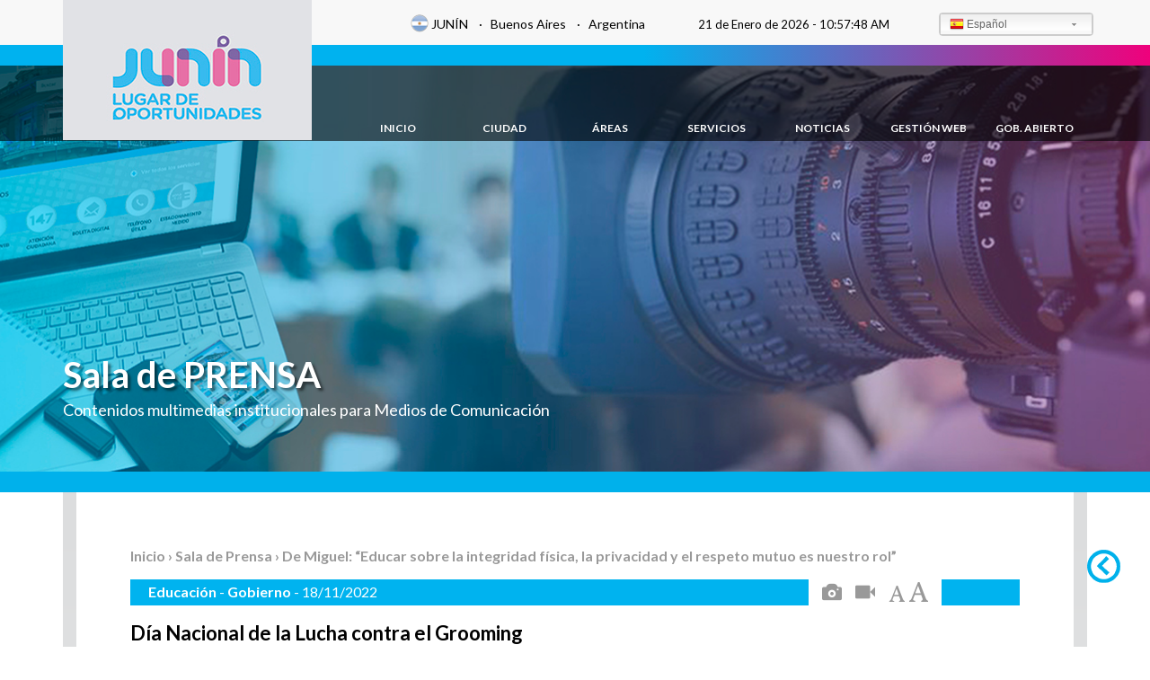

--- FILE ---
content_type: text/html; charset=utf-8
request_url: https://www.junin.gob.ar/noticia/de-miguel-educar-sobre-la-integridad-fisica-la-privacidad-y-el-respeto-mutuo-es-nuestro-rol
body_size: 14322
content:

<!DOCTYPE html>
<html 
  xmlns:content="http://purl.org/rss/1.0/modules/content/"
  xmlns:dc="http://purl.org/dc/terms/"
  xmlns:foaf="http://xmlns.com/foaf/0.1/"
  xmlns:og="http://ogp.me/ns#"
  xmlns:rdfs="http://www.w3.org/2000/01/rdf-schema#"
  xmlns:sioc="http://rdfs.org/sioc/ns#"
  xmlns:sioct="http://rdfs.org/sioc/types#"
  xmlns:skos="http://www.w3.org/2004/02/skos/core#"
  xmlns:xsd="http://www.w3.org/2001/XMLSchema#">
<head>

  <meta http-equiv="Content-Type" content="text/html; charset=utf-8" />
<link rel="shortcut icon" href="https://www.junin.gob.ar/sites/default/files/favicon.ico" type="image/vnd.microsoft.icon" />
<meta name="description" content="En el marco de la conmemoración de dicha fecha en la Argentina, este 13 de noviembre, el Gobierno de Junín y el Ministerio Público Fiscal destacaron el trabajo conjunto sobre la propuesta “Uso responsable de redes sociales, prevención de ciberbullying y grooming”, la cual recorre las instituciones educativas de la ciudad con el propósito de construir criterios de cuidado para" />
<meta name="keywords" content="gobierno, Junín, Municipio, gobierno junín, gobierno junín buenos aires, junín buenos aires, administración, gestión, pública, administración pública, gestión pública, digital, trámites, servicios, trámites en línea, gobierno digital, servicios en línea, servicios digitales, transparencia, ciudadanos, modernización, organismo, organismo público, organismos públicos, organismos, beneficios, beneficios" />
<link rel="image_src" href="https://www.junin.gob.ar/sites/default/files/noticias/https://www.junin.gob.ar/sites/default/files/noticias/grooming_-_charlas_en_las_escuelas_4.jpg" />
<link rel="canonical" href="https://www.junin.gob.ar/noticia/de-miguel-educar-sobre-la-integridad-fisica-la-privacidad-y-el-respeto-mutuo-es-nuestro-rol" />
<link rel="shortlink" href="https://www.junin.gob.ar/node/8192" />
<meta name="twitter:card" content="summary" />
<meta name="twitter:creator" content="@gobiernodejunin" />
<meta name="twitter:url" content="https://www.junin.gob.ar/noticia/de-miguel-educar-sobre-la-integridad-fisica-la-privacidad-y-el-respeto-mutuo-es-nuestro-rol" />
<meta name="twitter:title" content="De Miguel: “Educar sobre la integridad física, la privacidad y el" />
<meta name="twitter:description" content="En el marco de la conmemoración de dicha fecha en la Argentina, este 13 de noviembre, el Gobierno de Junín y el Ministerio Público Fiscal destacaron el trabajo conjunto sobre la propuesta “Uso" />
<meta name="twitter:image" content="https://www.junin.gob.ar/sites/default/files/argentina-fb.png" />
  <link rel="profile" href="http://www.w3.org/1999/xhtml/vocab" />
  <meta name="viewport" content="width=device-width, initial-scale=1.0">
  <meta http-equiv="X-UA-Compatible" content="IE=edge">

    <!-- Nav and address bar color -->
  <meta name="theme-color" content="#0072b8">
  <meta name="msapplication-navbutton-color" content="#0072b8">
  <meta name="apple-mobile-web-app-status-bar-style" content="#0072b8">
  <meta name="google-site-verification" content="joTOiV6AaMXRlsJpxR-q_YYPUVxL0ZMx_NdsrpEpvtw" />
  <!--script src="js/clock_client_real_time.js"></script--> 
  <title>De Miguel: “Educar sobre la integridad física, la privacidad y el respeto mutuo es nuestro rol” | Gobierno de Junín</title>
  <link type="text/css" rel="stylesheet" href="https://www.junin.gob.ar/sites/default/files/css/css_xE-rWrJf-fncB6ztZfd2huxqgxu4WO-qwma6Xer30m4.css" media="all" />
<link type="text/css" rel="stylesheet" href="https://www.junin.gob.ar/sites/default/files/css/css_y5V-74fl2u3TPnO7Vzl0srF2_LEAmcANj4_-6qPJyxk.css" media="all" />
<link type="text/css" rel="stylesheet" href="https://www.junin.gob.ar/sites/default/files/css/css_3RF8loun5Tm03mcJ6J88WC3bIuvcxoKpfZ9qvQ7qSpI.css" media="all" />
<link type="text/css" rel="stylesheet" href="https://www.junin.gob.ar/sites/default/files/css/css_XUizHadU9dAwbJligLQUNrA-i0eEgNTJiIXTLFlmdCY.css" media="all" />
<style type="text/css" media="all">
<!--/*--><![CDATA[/*><!--*/
span.gflag{font-size:1em;padding:1px 0;background-repeat:no-repeat;background-image:url(/sites/all/modules/gtranslate/gtranslate-files/16.png);}span.gflag img{border:0;margin-top:2px;}.switcher{font-family:Arial;font-size:0.8em;text-align:left;cursor:pointer;width:88%;line-height:16px;margin-top:14px;position:absolute;border-radius:4px;}.switcher a{text-decoration:none;display:block;font-size:1em;-webkit-box-sizing:content-box;-moz-box-sizing:content-box;box-sizing:content-box;border:none;}.switcher a span.gflag{margin-right:3px;padding:0;display:block;float:left;}.switcher .selected{background:url(/sites/all/modules/gtranslate/gtranslate-files/switcher.png) repeat-x;position:relative;z-index:9999;color:#666666}.switcher .selected a{border:1px solid #CCCCCC;background:url(/sites/all/modules/gtranslate/gtranslate-files/arrow_down.png) 146px center no-repeat;color:#666666;padding:3px 10px;width:88%;text-decoration:none;}.switcher .selected a:hover{background:url(/sites/all/modules/gtranslate/gtranslate-files/arrow_down.png) 146px center no-repeat;color:#666666;}.switcher .option{position:relative;z-index:9998;border-left:1px solid #CCCCCC;border-right:1px solid #CCCCCC;border-bottom:1px solid #CCCCCC;background-color:#EEEEEE;color:#000000;display:none;width:95%;-webkit-box-sizing:content-box;-moz-box-sizing:content-box;box-sizing:content-box;padding-left:6px;}.switcher .option a{color:#000;background-color:#EEEEEE;padding:3px 5px;}.switcher .option a:hover{background:#49abe3;color:#000;text-decoration:none;}.switcher .option a.selected{background:#eee;color:#000;}#selected_lang_name{float:none;}.l_name{float:none !important;margin:0;}

/*]]>*/-->
</style>
<link type="text/css" rel="stylesheet" href="https://www.junin.gob.ar/sites/default/files/css/css_67Yc1dOUiGFPmJW4zQVSSUfwWLQDyjD4a9DtJ7Tft3M.css" media="all" />
<style type="text/css" media="all">
<!--/*--><![CDATA[/*><!--*/
span.gflag{font-size:1em;padding:1px 0;background-repeat:no-repeat;background-image:url(/sites/all/modules/gtranslate/gtranslate-files/16.png);}span.gflag img{border:0;margin-top:2px;}.switcher{font-family:Arial;font-size:0.8em;text-align:left;cursor:pointer;width:88%;line-height:16px;margin-top:14px;position:absolute;border-radius:4px;}.switcher a{text-decoration:none;display:block;font-size:1em;-webkit-box-sizing:content-box;-moz-box-sizing:content-box;box-sizing:content-box;border:none;}.switcher a span.gflag{margin-right:3px;padding:0;display:block;float:left;}.switcher .selected{background:url(/sites/all/modules/gtranslate/gtranslate-files/switcher.png) repeat-x;position:relative;z-index:9999;color:#666666}.switcher .selected a{border:1px solid #CCCCCC;background:url(/sites/all/modules/gtranslate/gtranslate-files/arrow_down.png) 146px center no-repeat;color:#666666;padding:3px 10px;width:88%;text-decoration:none;}.switcher .selected a:hover{background:url(/sites/all/modules/gtranslate/gtranslate-files/arrow_down.png) 146px center no-repeat;color:#666666;}.switcher .option{position:relative;z-index:9998;border-left:1px solid #CCCCCC;border-right:1px solid #CCCCCC;border-bottom:1px solid #CCCCCC;background-color:#EEEEEE;color:#000000;display:none;width:95%;-webkit-box-sizing:content-box;-moz-box-sizing:content-box;box-sizing:content-box;padding-left:6px;}.switcher .option a{color:#000;background-color:#EEEEEE;padding:3px 5px;}.switcher .option a:hover{background:#49abe3;color:#000;text-decoration:none;}.switcher .option a.selected{background:#eee;color:#000;}#selected_lang_name{float:none;}.l_name{float:none !important;margin:0;}

/*]]>*/-->
</style>
<link type="text/css" rel="stylesheet" href="https://www.junin.gob.ar/sites/default/files/css/css_7-2D2ZkNqdOFQy-sK7MCGHXjL_8HmMhlWIvTYzqBNRs.css" media="all" />
<link type="text/css" rel="stylesheet" href="https://stackpath.bootstrapcdn.com/font-awesome/4.7.0/css/font-awesome.min.css" media="all" />
<link type="text/css" rel="stylesheet" href="https://stackpath.bootstrapcdn.com/bootstrap/3.4.1/css/bootstrap.min.css" media="all" />
<link type="text/css" rel="stylesheet" href="https://www.junin.gob.ar/sites/default/files/css/css_W9mQ6GQx8SFCcPPkYw1Fx9jQRtmUui3IFuhrwLRY5uE.css" media="all" />
  <!-- HTML5 element support for IE6-8 -->
  <!--[if lt IE 9]>
    <script src="//html5shiv.googlecode.com/svn/trunk/html5.js"></script>
  <![endif]-->
  <script type="text/javascript" src="https://www.junin.gob.ar/sites/default/files/js/js_JE9pq6eEWLckDlN4xJceut6LfFPHXWJ4gPnaBUlptTw.js"></script>
<script type="text/javascript">
<!--//--><![CDATA[//><!--
jQuery.migrateMute=false;jQuery.migrateTrace=true;
//--><!]]>
</script>
<script type="text/javascript" src="https://www.junin.gob.ar/sites/default/files/js/js_uo6tC2eT96vtrr3am7cfMolhvnkfRp4ZMIUvQHN4k4g.js"></script>
<script type="text/javascript" src="https://www.junin.gob.ar/sites/default/files/js/js_eGSgwgs1U1GIAOdfBzj_vHtpJopUkKg92kbMCLZZBR0.js"></script>
<script type="text/javascript" src="https://www.junin.gob.ar/sites/default/files/js/js_1_C9DUtcg9nXFaiS-ijr2NKaktrlTwnVvV_Q0foCPOc.js"></script>
<script type="text/javascript" src="https://www.junin.gob.ar/sites/default/files/js/js_vyrrQ2wiCM300sYmFKUQtXcmbazE0ombdlfKLOOs4Is.js"></script>
<script type="text/javascript">
<!--//--><![CDATA[//><!--
(function(i,s,o,g,r,a,m){i["GoogleAnalyticsObject"]=r;i[r]=i[r]||function(){(i[r].q=i[r].q||[]).push(arguments)},i[r].l=1*new Date();a=s.createElement(o),m=s.getElementsByTagName(o)[0];a.async=1;a.src=g;m.parentNode.insertBefore(a,m)})(window,document,"script","https://www.google-analytics.com/analytics.js","ga");ga("create", "UA-100771928-1", {"cookieDomain":".www.junin.gob.ar"});ga("set", "anonymizeIp", true);ga("send", "pageview");
//--><!]]>
</script>
<script type="text/javascript" src="https://www.junin.gob.ar/sites/default/files/js/js_PFxt90EOfexWUz1eMwpGMCg-xHB93GwqtImqY3v05fI.js"></script>
<script type="text/javascript" src="https://stackpath.bootstrapcdn.com/bootstrap/3.4.1/js/bootstrap.min.js"></script>
<script type="text/javascript" src="https://www.junin.gob.ar/sites/default/files/js/js_nU8ZmfI1tvrnOR-GzR3OpDduGSbXN649VLJfU4Zic4E.js"></script>
<script type="text/javascript">
<!--//--><![CDATA[//><!--
jQuery.extend(Drupal.settings, {"basePath":"\/","pathPrefix":"","setHasJsCookie":0,"ajaxPageState":{"theme":"gobjunin","theme_token":"oTvcZzaE-R-i2ofG5pSWENrXqFu1hfLWJZ80uhJ1eEo","jquery_version":"2.1","js":{"sites\/all\/themes\/gobjunin\/js\/scroll.js":1,"0":1,"1":1,"sites\/all\/modules\/jquery_update\/replace\/jquery\/2.1\/jquery.min.js":1,"2":1,"sites\/all\/modules\/jquery_update\/replace\/jquery-migrate\/1\/jquery-migrate.min.js":1,"misc\/jquery-extend-3.4.0.js":1,"misc\/jquery-html-prefilter-3.5.0-backport.js":1,"misc\/jquery.once.js":1,"misc\/drupal.js":1,"sites\/all\/modules\/jquery_update\/replace\/ui\/ui\/minified\/jquery.ui.core.min.js":1,"sites\/all\/modules\/jquery_update\/replace\/ui\/ui\/minified\/jquery.ui.widget.min.js":1,"sites\/all\/modules\/jquery_update\/replace\/ui\/external\/jquery.cookie.js":1,"sites\/all\/modules\/jquery_update\/replace\/jquery.form\/4\/jquery.form.min.js":1,"sites\/all\/modules\/jquery_update\/replace\/ui\/ui\/minified\/jquery.ui.position.min.js":1,"misc\/ui\/jquery.ui.position-1.13.0-backport.js":1,"sites\/all\/modules\/jquery_update\/replace\/ui\/ui\/minified\/jquery.ui.menu.min.js":1,"sites\/all\/modules\/jquery_update\/replace\/ui\/ui\/minified\/jquery.ui.autocomplete.min.js":1,"misc\/ajax.js":1,"sites\/all\/modules\/jquery_update\/js\/jquery_update.js":1,"sites\/all\/modules\/geofield_gmap\/geofield_gmap.js":1,"public:\/\/languages\/es_8yLrZfiDY_d65zHhflB3M8pQbb6JV4ygvDzAKCqswLY.js":1,"sites\/all\/modules\/custom_search\/js\/custom_search.js":1,"sites\/all\/modules\/views\/js\/base.js":1,"misc\/progress.js":1,"sites\/all\/modules\/search_autocomplete\/js\/jquery.autocomplete.js":1,"sites\/all\/modules\/google_analytics\/googleanalytics.js":1,"3":1,"sites\/all\/modules\/views\/js\/ajax_view.js":1,"https:\/\/stackpath.bootstrapcdn.com\/bootstrap\/3.4.1\/js\/bootstrap.min.js":1,"sites\/all\/themes\/gobjunin\/js\/empleo-busqueda.js":1,"sites\/all\/themes\/gobjunin\/js\/bootstrap-dropdownhover.min.js":1,"sites\/all\/themes\/gobjunin\/js\/go-top.js":1,"sites\/all\/themes\/gobjunin\/js\/aumentar-tipografia.js":1,"sites\/all\/themes\/gobjunin\/js\/clock_client_real_time.js":1,"sites\/all\/themes\/gobjunin\/js\/modalonready.js":1},"css":{"modules\/system\/system.base.css":1,"modules\/system\/system.menus.css":1,"modules\/system\/system.messages.css":1,"modules\/system\/system.theme.css":1,"misc\/ui\/jquery.ui.core.css":1,"misc\/ui\/jquery.ui.theme.css":1,"misc\/ui\/jquery.ui.menu.css":1,"misc\/ui\/jquery.ui.autocomplete.css":1,"modules\/comment\/comment.css":1,"sites\/all\/modules\/date\/date_repeat_field\/date_repeat_field.css":1,"modules\/field\/theme\/field.css":1,"sites\/all\/modules\/geofield_gmap\/geofield_gmap.css":1,"sites\/all\/modules\/gobjunin_obleas_pnlg\/css\/sweetalert.css":1,"modules\/node\/node.css":1,"modules\/search\/search.css":1,"modules\/user\/user.css":1,"sites\/all\/modules\/views\/css\/views.css":1,"sites\/all\/modules\/ckeditor\/css\/ckeditor.css":1,"sites\/all\/modules\/ctools\/css\/ctools.css":1,"sites\/all\/modules\/gobjunin_bloques\/css\/Area-bloque-servicios-licencia.css":1,"sites\/all\/modules\/gobjunin_bloques\/css\/social-media.min.css":1,"sites\/all\/modules\/gobjunin_bloques\/css\/Area-bloque-servicios-consumidor.css":1,"sites\/all\/modules\/gobjunin_bloques\/css\/servicios-bloque-tpu-moovit.css":1,"sites\/all\/modules\/panels\/css\/panels.css":1,"0":1,"sites\/all\/modules\/search_autocomplete\/css\/themes\/basic-green.css":1,"sites\/all\/modules\/search_autocomplete\/css\/themes\/user-blue.css":1,"sites\/all\/modules\/search_autocomplete\/css\/themes\/basic-blue.css":1,"1":1,"sites\/all\/modules\/custom_search\/custom_search.css":1,"sites\/all\/themes\/gobjunin\/css\/noticias.min.css":1,"https:\/\/stackpath.bootstrapcdn.com\/font-awesome\/4.7.0\/css\/font-awesome.min.css":1,"https:\/\/stackpath.bootstrapcdn.com\/bootstrap\/3.4.1\/css\/bootstrap.min.css":1,"sites\/all\/themes\/gobjunin\/css\/style.css":1,"sites\/all\/themes\/gobjunin\/css\/bootstrap-dropdownhover.min.css":1}},"custom_search":{"form_target":"_self","solr":0},"views":{"ajax_path":"\/views\/ajax","ajaxViews":{"views_dom_id:0a7e72f80498b564273241d763683029":{"view_name":"area_banner_destacados","view_display_id":"block","view_args":"10,15","view_path":"node\/8192","view_base_path":null,"view_dom_id":"0a7e72f80498b564273241d763683029","pager_element":0},"views_dom_id:f3b582945243349e1f714f0d65170ae0":{"view_name":"area_banner_destacados","view_display_id":"block","view_args":"10,15","view_path":"node\/8192","view_base_path":null,"view_dom_id":"f3b582945243349e1f714f0d65170ae0","pager_element":0}}},"urlIsAjaxTrusted":{"\/views\/ajax":true},"better_exposed_filters":{"views":{"area_banner_destacados":{"displays":{"block":{"filters":[]}}},"area_programas":{"displays":{"block":{"filters":[]}}},"area_bloque_noticias":{"displays":{"block":{"filters":[]}}},"areas_bloque_eventos":{"displays":{"block":{"filters":[]}}}}},"search_autocomplete":{"form1":{"selector":"#search-form[action=\u0022\/search\/node\u0022] #edit-keys","minChars":"3","max_sug":"10","type":"internal","datas":"https:\/\/www.junin.gob.ar\/search_autocomplete\/autocomplete\/1\/","fid":"1","theme":"basic-green","auto_submit":"1","auto_redirect":"1"},"form2":{"selector":"#search-form[action=\u0022\/search\/user\u0022] #edit-keys","minChars":"3","max_sug":"10","type":"internal","datas":"https:\/\/www.junin.gob.ar\/search_autocomplete\/autocomplete\/2\/","fid":"2","theme":"user-blue","auto_submit":"1","auto_redirect":"1"},"form3":{"selector":"#edit-search-block-form--2","minChars":"1","max_sug":"10","type":"internal","datas":"https:\/\/www.junin.gob.ar\/search_autocomplete\/autocomplete\/3\/","fid":"3","theme":"basic-blue","auto_submit":"1","auto_redirect":"1"}},"googleanalytics":{"trackOutbound":1,"trackMailto":1,"trackDownload":1,"trackDownloadExtensions":"7z|aac|arc|arj|asf|asx|avi|bin|csv|doc(x|m)?|dot(x|m)?|exe|flv|gif|gz|gzip|hqx|jar|jpe?g|js|mp(2|3|4|e?g)|mov(ie)?|msi|msp|pdf|phps|png|ppt(x|m)?|pot(x|m)?|pps(x|m)?|ppam|sld(x|m)?|thmx|qtm?|ra(m|r)?|sea|sit|tar|tgz|torrent|txt|wav|wma|wmv|wpd|xls(x|m|b)?|xlt(x|m)|xlam|xml|z|zip","trackDomainMode":1}});
//--><!]]>
</script>
  <script>
  var myVar = setInterval(myTimer, 1000);
function myTimer() {
    var d = new Date();
    document.getElementById("reloj").innerHTML = d.toLocaleTimeString();
};
</script>

</head>
<body>
  <!-- Google Tag Manager
  <noscript><iframe src="//www.googletagmanager.com/ns.html?id=GTM-P68ZXT" title="googletagmanager" style="display:none;visibility:hidden"></iframe></noscript> <script>(function(w,d,s,l,i){w[l]=w[l]||[];w[l].push({'gtm.start': new Date().getTime(),event:'gtm.js'});var f=d.getElementsByTagName(s)[0], j=d.createElement(s),dl=l!='dataLayer'?'&l='+l:'';j.async=true;j.src= '//www.googletagmanager.com/gtm.js?id='+i+dl;f.parentNode.insertBefore(j,f); })(window,document,'script','dataLayer','GTM-P68ZXT');</script>
 End Google Tag Manager -->
  
  <div id="skip-link">
    <a href="#main-content" class="element-invisible element-focusable">Pasar al contenido principal</a>
      
  </div>

    <main role="main"> <a id="main-content"></a><div class="container"></div><div class="region region-content"><div id="block-system-main" class="block block-system clearfix"> <header><div class="visible-print-block"><div class="row"> <img src="https://www.junin.gob.ar/sites/all/themes/gobjunin/img/header.tpl/export.png" alt="imagen laguna de gomez" style="width:100%;height:100%;"></div></div><div class="hidden-xs"><div id="p1-header"><div class="container"><div class="row"><div class="col-lg-3 col-md-3 col-sm-3 col-lg-4 col-xs-6"> <a href="https://www.junin.gob.ar"> <img src="https://www.junin.gob.ar/sites/all/themes/gobjunin/img/header.tpl/logoencab.jpg" class="p1-img img-responsive" alt="Gobierno de Junín www.junin.gob.ar"/><h1 style="position: absolute;">Gobierno de Junín</h1> </a></div><div class="col-lg-3 col-lg-offset-1 col-md-6 col-sm-6 "><div class="p1-ciudad-txt-junin"><div class="imagen-escudo"></div><p> JUNÍN &nbsp;&nbsp;&nbsp;·&nbsp;&nbsp; Buenos Aires &nbsp;&nbsp;&nbsp;·&nbsp;&nbsp; Argentina</p></div></div><div class="col-lg-3 hidden-sm hidden-md"><div class="p1-fecha-txt-junin"><p> 21 de Enero de 2026 - <span id="reloj"></span></p></div></div><div class="col-lg-2 col-md-2 col-sm-3"><div id="block-gtranslate-gtranslate" class="block block-gtranslate"><div class="content">
<script type="text/javascript">
eval(unescape("eval%28function%28p%2Ca%2Cc%2Ck%2Ce%2Cr%29%7Be%3Dfunction%28c%29%7Breturn%28c%3Ca%3F%27%27%3Ae%28parseInt%28c/a%29%29%29+%28%28c%3Dc%25a%29%3E35%3FString.fromCharCode%28c+29%29%3Ac.toString%2836%29%29%7D%3Bif%28%21%27%27.replace%28/%5E/%2CString%29%29%7Bwhile%28c--%29r%5Be%28c%29%5D%3Dk%5Bc%5D%7C%7Ce%28c%29%3Bk%3D%5Bfunction%28e%29%7Breturn%20r%5Be%5D%7D%5D%3Be%3Dfunction%28%29%7Breturn%27%5C%5Cw+%27%7D%3Bc%3D1%7D%3Bwhile%28c--%29if%28k%5Bc%5D%29p%3Dp.replace%28new%20RegExp%28%27%5C%5Cb%27+e%28c%29+%27%5C%5Cb%27%2C%27g%27%29%2Ck%5Bc%5D%29%3Breturn%20p%7D%28%276%207%28a%2Cb%29%7Bn%7B4%282.9%29%7B3%20c%3D2.9%28%22o%22%29%3Bc.p%28b%2Cf%2Cf%29%3Ba.q%28c%29%7Dg%7B3%20c%3D2.r%28%29%3Ba.s%28%5C%27t%5C%27+b%2Cc%29%7D%7Du%28e%29%7B%7D%7D6%20h%28a%29%7B4%28a.8%29a%3Da.8%3B4%28a%3D%3D%5C%27%5C%27%29v%3B3%20b%3Da.w%28%5C%27%7C%5C%27%29%5B1%5D%3B3%20c%3B3%20d%3D2.x%28%5C%27y%5C%27%29%3Bz%283%20i%3D0%3Bi%3Cd.5%3Bi++%294%28d%5Bi%5D.A%3D%3D%5C%27B-C-D%5C%27%29c%3Dd%5Bi%5D%3B4%282.j%28%5C%27k%5C%27%29%3D%3DE%7C%7C2.j%28%5C%27k%5C%27%29.l.5%3D%3D0%7C%7Cc.5%3D%3D0%7C%7Cc.l.5%3D%3D0%29%7BF%286%28%29%7Bh%28a%29%7D%2CG%29%7Dg%7Bc.8%3Db%3B7%28c%2C%5C%27m%5C%27%29%3B7%28c%2C%5C%27m%5C%27%29%7D%7D%27%2C43%2C43%2C%27%7C%7Cdocument%7Cvar%7Cif%7Clength%7Cfunction%7CGTranslateFireEvent%7Cvalue%7CcreateEvent%7C%7C%7C%7C%7C%7Ctrue%7Celse%7CdoGTranslate%7C%7CgetElementById%7Cgoogle_translate_element2%7CinnerHTML%7Cchange%7Ctry%7CHTMLEvents%7CinitEvent%7CdispatchEvent%7CcreateEventObject%7CfireEvent%7Con%7Ccatch%7Creturn%7Csplit%7CgetElementsByTagName%7Cselect%7Cfor%7CclassName%7Cgoog%7Cte%7Ccombo%7Cnull%7CsetTimeout%7C500%27.split%28%27%7C%27%29%2C0%2C%7B%7D%29%29"))
</script><style type="text/css">
<!--
#goog-gt-tt {display:none !important;}.goog-te-banner-frame {display:none !important;}.goog-te-menu-value:hover {text-decoration:none !important;}body {top:0 !important;}#google_translate_element2 {display:none!important;}
-->
</style><div id="google_translate_element2"></div>
<script type="text/javascript">function googleTranslateElementInit2() {new google.translate.TranslateElement({pageLanguage: 'es', autoDisplay: false}, 'google_translate_element2');}</script>
<script type="text/javascript" src="//translate.google.com/translate_a/element.js?cb=googleTranslateElementInit2"></script><div class="switcher notranslate"><div class="selected select-lenguaje"><a href="#" title="Idioma Actual, presione espacio para cambiarlo" onclick="return false;"><span class="gflag" style="background-position:-600px -200px"><img src="/sites/all/modules/gtranslate/gtranslate-files/blank.png" height="16" width="16" alt="Español"/></span>Español</a></div><div class="option"><a href="#" onclick="doGTranslate('es|es');jQuery(this).parent().parent().find('div.selected a').html(jQuery(this).html());return false;" class="nturl selected"><span class="gflag" style="background-position:-600px -200px;"><img src="/sites/all/modules/gtranslate/gtranslate-files/blank.png" height="16" width="16" alt="Español" /></span>Español</a><a href="#" onclick="doGTranslate('es|zh-CN');jQuery(this).parent().parent().find('div.selected a').html(jQuery(this).html());return false;" class="nturl "><span class="gflag" style="background-position:-300px -0px;"><img src="/sites/all/modules/gtranslate/gtranslate-files/blank.png" height="16" width="16" alt="Chino (Simplificado)" /></span>Chino (Simplificado)</a><a href="#" onclick="doGTranslate('es|zh-TW');jQuery(this).parent().parent().find('div.selected a').html(jQuery(this).html());return false;" class="nturl "><span class="gflag" style="background-position:-400px -0px;"><img src="/sites/all/modules/gtranslate/gtranslate-files/blank.png" height="16" width="16" alt="Chino (Tradicional)" /></span>Chino (Tradicional)</a><a href="#" onclick="doGTranslate('es|fr');jQuery(this).parent().parent().find('div.selected a').html(jQuery(this).html());return false;" class="nturl "><span class="gflag" style="background-position:-200px -100px;"><img src="/sites/all/modules/gtranslate/gtranslate-files/blank.png" height="16" width="16" alt="Francés" /></span>Francés</a><a href="#" onclick="doGTranslate('es|en');jQuery(this).parent().parent().find('div.selected a').html(jQuery(this).html());return false;" class="nturl "><span class="gflag" style="background-position:-0px -0px;"><img src="/sites/all/modules/gtranslate/gtranslate-files/blank.png" height="16" width="16" alt="Ingles" /></span>Ingles</a><a href="#" onclick="doGTranslate('es|it');jQuery(this).parent().parent().find('div.selected a').html(jQuery(this).html());return false;" class="nturl "><span class="gflag" style="background-position:-600px -100px;"><img src="/sites/all/modules/gtranslate/gtranslate-files/blank.png" height="16" width="16" alt="Italiano" /></span>Italiano</a><a href="#" onclick="doGTranslate('es|pt');jQuery(this).parent().parent().find('div.selected a').html(jQuery(this).html());return false;" class="nturl "><span class="gflag" style="background-position:-300px -200px;"><img src="/sites/all/modules/gtranslate/gtranslate-files/blank.png" height="16" width="16" alt="Portugues" /></span>Portugues</a></div></div></div></div></div></div></div></div></div><div class="hidden-xs"><div id="imagen-menu-top"></div><div id="imagen-menu-fondo"><div class="container "><div class="row"><div class="col-md-9 col-md-offset-3 col-lg-9 col-lg-offset-3"><div id="block-gobjunin-bloques-menu-principal-header" class="block block-gobjunin-bloques"><div class="content"> <nav><ul id="p2-menu"><li> <a href="https://www.junin.gob.ar"> INICIO </a></li><li class="dropdown"> <a href="#" class="dropdown-toggle" data-toggle="dropdown" role="button" aria-haspopup="true" aria-expanded="false" data-hover="dropdown" data-animations="fadeIn"> CIUDAD </a><div id="dropdown-ciudad-header" class="dropdown-menu dropdown-menu-top"><ul class="ul-dropdown"><li> <a href="https://www.junin.gob.ar/ciudad"> CARACTERÍSTICAS </a></li><li> <a href="#"> CLIMA EN JUNÍN </a></li><li> <a href="https://www.junin.gob.ar/index.php?sector=3&div=10003&divLnk=117&sdiv=1870&lT=0"> JUNÍN HISTÓRICO </a></li><li> <a href="http://junin.tur.ar"> CIUDAD TURÍSTICA </a></li></ul></div></li><li class="dropdown"> <a href="#" class="dropdown-toggle" data-toggle="dropdown" role="button" aria-haspopup="true" aria-expanded="false" data-hover="dropdown" data-animations="fadeIn"> ÁREAS </a><div id="dropdown-areas-header" class="dropdown-menu dropdown-menu-top"><ul class="ul-dropdown"><li> <a href="https://www.junin.gob.ar/ambiente"> AMBIENTE </a></li><li> <a href="https://www.junin.gob.ar/subsecretaria-de-control-ciudadano"> CONTROL CIUDADANO </a></li><li> <a href="https://www.junin.gob.ar/index.php?sector=3&div=10003&divLnk=1003&sdiv=3175&lT=0"> CULTURA </a></li><li> <a href="https://www.junin.gob.ar/defensa-del-consumidor" > DEF. DEL CONSUMIDOR </a></li><li> <a href="https://www.junin.gob.ar/index.php?sector=12&div=10009&divLnk=64&sdiv=3183&lT=0"> DEPORTE </a></li><li> <a href="https://www.junin.gob.ar/index.php?sector=17&div=10017&divLnk=10017&sdiv=1533&lT=0"> DESARROLLO SOCIAL </a></li></ul><ul class="ul-dropdown"><li> <a href="https://www.junin.gob.ar/discapacidad" > DISCAPACIDAD </a></li><li> <a href="https://www.junin.gob.ar/educacion"> EDUCACIÓN </a></li><li> <a href="https://www.junin.gob.ar/index.php?sector=7&div=10007&divLnk=10007&sdiv=3142&lT=0"> ESPACIOS PUBLICOS </a></li><li> <a href="https://www.junin.gob.ar/finanzas" > FINANZAS </a></li><li> <a href="https://www.junin.gob.ar/genero-y-dd-hh" title="Se abre en una nueva pestaña"> GÉNERO Y VIOLENCIAS </a></li><li> <a href="https://www.junin.gob.ar/habilitaciones"> HABILITACIONES </a></li></ul><ul class="ul-dropdown"><li> <a target="_blank" href="http://junin.tur.ar" title="Se abre en una nueva pestaña"> TURISMO </a></li><li> <a target="_blank" href="https://www.junin.gob.ar/juventud" title="Se abre en una nueva pestaña"> JUVENTUD </a></li><li> <a target="_blank" href="http://www.junin.gob.ar/legal-y-tecnica" title="Se abre en una nueva pestaña"> LEGAL </a></li><li> <a href="https://www.junin.gob.ar/movilidad"> MOVILIDAD </a></li><li> <a href="https://www.junin.gob.ar/obras-particulares"> OBRAS PARTICULARES </a></li><li> <a href="https://www.junin.gob.ar/obras-publicas/"> OBRAS PÚBLICAS </a></li></ul><ul class="ul-dropdown"><li> <a href="https://www.junin.gob.ar/empleo" > OFICINA DE EMPLEO </a></li><li> <a href="https://www.junin.gob.ar/produccion"> PRODUCCIÓN </a></li><li> <a href="https://www.junin.gob.ar/licencia-de-conducir"> LIC. DE CONDUCIR </a></li><li> <a href="https://www.junin.gob.ar/salud"> SALUD </a></li><li> <a href="https://www.junin.gob.ar/zoonosis"> ZOONOSIS </a></li><li> <a href="https://www.junin.gob.ar/seguridad-ciudadana" > SEGURIDAD CIUDADANA </a></li></ul><ul class="ul-dropdown"><li> <a href="https://www.junin.gob.ar/vivienda" > AGENCIA DE TIERRAS Y VIVIENDAS </a></li></ul><ul class="ul-dropdown"><li> <a href="https://www.junin.gob.ar/ciencia-y-tecnologia"> CIENCIA Y TECNOLOGÍA </a></li></ul><ul class="ul-dropdown"><li> <a href="https://www.junin.gob.ar/cementerio"> CEMENTERIO </a></li></ul></div></li><li class="dropdown"> <a href="#" class="dropdown-toggle" data-toggle="dropdown" role="button" aria-haspopup="true" aria-expanded="false" data-hover="dropdown" data-animations="fadeIn"> SERVICIOS </a><div id="dropdown-servicios-header" class="dropdown-menu dropdown-menu-top"><ul class="ul-dropdown"><li> <a href="https://www.junin.gob.ar/servicio/consulta-de-multas" > CONSULTA MULTAS </a></li><li> <a href="https://www.junin.gob.ar/servicio/farmacias-de-turno" > FARMACIAS DE TURNO </a></li><li> <a target="_blank" href="https://arjun.gob.ar/boleta-digital" title="Se abre en una nueva pestaña"> BOLETA DIGITAL </a></li><li> <a href="https://www.junin.gob.ar/servicio/encontra-tu-empleo"> EMPLEO </a></li><li> <a href="https://www.junin.gob.ar/servicio/emision-de-recibos" > EMISIÓN DE RECIBOS </a></li></ul><ul class="ul-dropdown"><li> <a href="https://www.junin.gob.ar/servicio/vencimiento-de-tasas" > VENCIMIENTOS DE TASAS </a></li><li> <a href="https://omicresuelve.junin.gob.ar" > OMIC RESUELVE </a></li><li> <a href="https://www.junin.gob.ar/servicio/telefonos-utiles"> TELÉFONOS ÚTILES </a></li><li> <a target="_blank" href="https://www.junin.gob.ar/index.php?sector=0&div=10000&divLnk=634&sdiv=44447&lT=1" title="Se abre en una nueva pestaña"> ESTABLECIMIENTOS </a></li></ul><ul class="ul-dropdown"><li> <a href="https://www.junin.gob.ar/servicio/ciudad-limpia-residuos"> RECOLECCIÓN RESIDUOS </a></li><li> <a href="https://www.junin.gob.ar/servicio/ciudad-limpia-monticulos"> RECOLECCIÓN MONTÍCULOS </a></li><li> <a href="https://www.junin.gob.ar/servicio/calendario-de-vacunacion"> CALENDARIO VACUNACIÓN </a></li><li> <a href="https://www.junin.gob.ar/servicio/obleas-pnlg" > OBLEAS PNLG </a></li><li> <a href="https://www.junin.gob.ar/servicio/guia-de-tramites"> GUÍA DE TRÁMITES </a></li></ul><ul class="ul-dropdown"><li> <a href="https://www.junin.gob.ar/servicio/consulta-de-deuda" > CONSULTA DEUDA </a></li><li> <a href="https://www.junin.gob.ar/servicio/caps" > CAPS </a></li><li> <a href="https://www.junin.gob.ar/servicio/consulta-de-expedientes" > CONSULTA EXPEDIENTES </a></li><li> <a href="https://www.junin.gob.ar/servicio/edictos"> EDICTOS </a></li><li> <a href="https://www.junin.gob.ar/tramite/certificado-de-antecedentes-penales"> ANTECEDENTES PENALES </a></li></ul></div></li><li> <a href="https://www.junin.gob.ar/prensa/"> NOTICIAS </a></li><li> <a target="_blank" href="https://gestionweb.junin.gob.ar/" title="Se abre en una nueva pestaña"> GESTIÓN WEB </a></li><li class="dropdown"> <a href="#" class="dropdown-toggle" data-toggle="dropdown" role="button" aria-haspopup="true" aria-expanded="false" data-hover="dropdown" data-animations="fadeIn"> GOB. ABIERTO </a><div id="dropdown-ga-header" class="dropdown-menu dropdown-menu-top"><ul class="ul-dropdown" id="ul-dropdown-ga-header"><li> <a target="_blank" href="http://ga.junin.gob.ar/?seccion=transparencia#barraNav" title="Se abre en una nueva pestaña"> TRANSPARENCIA </a></li><li> <a target="_blank" href="http://ga.junin.gob.ar/?seccion=boletin#barraNav" title="Se abre en una nueva pestaña"> BOLETÍN OFICIAL </a></li><li> <a target="_blank" href="https://hcd.junin.gob.ar" title="Se abre en una nueva pestaña"> HCD </a></li><li> <a target="_blank" href="http://ga.junin.gob.ar/" title="Se abre en una nueva pestaña"> DATOS ABIERTOS </a></li><li> <a target="_blank" href="http://ga.junin.gob.ar/archivos/transparencia/personal/sueldos.pdf" title="Se abre en una nueva pestaña"> PLANTA PERSONAL </a></li></ul></div></li></ul></nav></div></div></div></div></div></div></div><div class="hidden-print"><div id="p3-header"><div class="container"><div class="row"><div class="col-md-6 col-md-offset-6 col-sm-7 col-sm-offset-5"></div></div></div></div></div><div class="hidden-print"><div class="content-logo-xs visible-xs"> <img src="https://www.junin.gob.ar/sites/all/themes/gobjunin/img/logo-horizontal-xs.jpg" class="img-responsive" alt="Gobierno de Junín www.junin.gob.ar"></div></div><div class="encabezado" tabindex="0" style="background-image:url('https://www.junin.gob.ar/sites/all/themes/gobjunin/img/noticias/background.jpg');"><div class="container"><div class="row"><div class="col-md-8 col-sm-8"><div class="p3-header-titulo"><div class="hidden-print"><h1 tabindex="0"> Sala de PRENSA</h1><p tabindex="0"> Contenidos multimedias institucionales para Medios de Comunicación</p></div></div></div></div></div></div><div class="img-responsive imagen-menu-separador-banner"></div><div class="hidden-print"><div id="block-gobjunin-bloques-menu-principal-celulares" class="block block-gobjunin-bloques"><div class="content"> <nav class="navbar navbar-default navbar-home-xs visible-xs "><div class="navbar-header"> <button type="button" class="navbar-toggle collapsed" data-toggle="collapse" data-target="#bs-example-navbar-collapse-1" aria-expanded="false"> <span class="sr-only">Toggle navigation</span> <span class="icon-bar"></span> <span class="icon-bar"></span> <span class="icon-bar"></span> </button></div><div class="collapse navbar-collapse" id="bs-example-navbar-collapse-1"><ul class="nav navbar-nav navbar-nav-home"><li><a href="https://www.junin.gob.ar">INICIO <span class="sr-only">(current)</span></a></li><li class="dropdown"> <a href="#" class="dropdown-toggle" data-toggle="dropdown" role="button" aria-haspopup="true" aria-expanded="false"> CIUDAD </a><ul class="dropdown-menu"><li> <a target="_blank" href="https://www.junin.gob.ar/ciudad" title="Se abre en una nueva pestaña"> CARACTERÍSTICAS </a></li><li> <a href="#"> CLIMA EN JUNÍN </a></li><li> <a target="_blank" href="https://www.junin.gob.ar/index.php?sector=3&div=10003&divLnk=117&sdiv=1870&lT=0" title="Se abre en una nueva pestaña"> JUNÍN HISTÓRICO </a></li><li> <a target="_blank" href="http://junin.tur.ar" title="Se abre en una nueva pestaña"> CIUDAD TURÍSTICA </a></li></ul></li><li class="dropdown"> <a href="#" class="dropdown-toggle" data-toggle="dropdown" role="button" aria-haspopup="true" aria-expanded="false"> ÁREAS </a><ul class="dropdown-menu"><li> <a href="https://www.junin.gob.ar/ambiente"> AMBIENTE </a></li><li> <a target="_blank" href="https://www.junin.gob.ar/subsecretaria-de-control-ciudadano" title="Se abre en una nueva pestaña"> CONTROL CIUDADANO </a></li><li> <a target="_blank" href="https://www.junin.gob.ar/index.php?sector=3&div=10003&divLnk=1003&sdiv=3175&lT=0" title="Se abre en una nueva pestaña"> CULTURA </a></li><li> <a href="https://www.junin.gob.ar/defensa-del-consumidor"> DEF. CONSUMIDOR </a></li><li> <a target="_blank" href="https://www.junin.gob.ar/index.php?sector=12&div=10009&divLnk=64&sdiv=3183&lT=0" title="Se abre en una nueva pestaña"> DEPORTE </a></li><li> <a href="https://www.junin.gob.ar/desarrollo-social"> DESARROLLO SOCIAL </a></li><li> <a href="https://www.junin.gob.ar/discapacidad"> DISCAPACIDAD </a></li><li> <a href="https://www.junin.gob.ar/educacion"> EDUCACIÓN </a></li><li> <a target="_blank" href="https://www.junin.gob.ar/index.php?sector=7&div=10007&divLnk=10007&sdiv=3142&lT=0" title="Se abre en una nueva pestaña"> ESPACIOS PUBLICOS </a></li><li> <a href="https://www.junin.gob.ar/finanzas"> FINANZAS </a></li><li> <a href="https://www.junin.gob.ar/genero-y-dd-hh" title="Se abre en una nueva pestaña"> GÉNERO Y VIOLENCIAS </a></li><li> <a href="https://www.junin.gob.ar/habilitaciones"> HABILITACIONES </a></li><li> <a target="_blank" href="http://junin.tur.ar" title="Se abre en una nueva pestaña"> TURISMO </a></li><li> <a target="_blank" href="https://www.junin.gob.ar/juventud" title="Se abre en una nueva pestaña"> JUVENTUD </a></li><li> <a target="_blank" href="http://www.junin.gob.ar/legal-y-tecnica" title="Se abre en una nueva pestaña"> LEGAL </a></li><li> <a href="https://www.junin.gob.ar/movilidad"> MOVILIDAD </a></li><li> <a target="_blank" href="https://www.junin.gob.ar/obras-particulares" title="Se abre en una nueva pestaña"> OBRAS PARTICULARES </a></li><li> <a target="_blank" href="https://www.junin.gob.ar/obras-publicas/" title="Se abre en una nueva pestaña"> OBRAS PÚBLICAS </a></li><li> <a href="https://www.junin.gob.ar/empleo"> OFICINA DE EMPLEO </a></li><li> <a href="https://www.junin.gob.ar/produccion"> PRODUCCIÓN </a></li><li> <a target="_blank" href="https://www.junin.gob.ar/index.php?sector=18&div=10018&divLnk=665&sdiv=3457&lT=3" title="Se abre en una nueva pestaña"> RECURSOS HUMANOS </a></li><li> <a href="https://www.junin.gob.ar/salud"> SALUD </a></li><li> <a href="https://www.junin.gob.ar/zoonosis"> ZOONOSIS </a></li><li> <a href="https://www.junin.gob.ar/seguridad-ciudadana"> SEG. CIUDADANA </a></li><li> <a href="https://www.junin.gob.ar/vivienda" > AGENCIA DE TIERRAS Y VIVIENDAS </a></li><li> <a href="https://www.junin.gob.ar/ciencia-y-tecnologia"> CIENCIA Y TECNOLOGÍA </a></li><li> <a href="https://www.junin.gob.ar/cementerio"> CEMENTERIO </a></li></ul></li><li class="dropdown"> <a href="#" class="dropdown-toggle" data-toggle="dropdown" role="button" aria-haspopup="true" aria-expanded="false"> SERVICIOS </a><ul class="dropdown-menu"><li> <a href="https://www.junin.gob.ar/servicio/consulta-de-multas"> CONSULTA MULTAS </a></li><li> <a href="https://www.junin.gob.ar/servicio/farmacias-de-turno"> FARMACIAS DE TURNO </a></li><li> <a target="_blank" href="https://arjun.gob.ar/boleta-digital" title="Se abre en una nueva pestaña"> BOLETA DIGITAL </a></li><li> <a href="https://www.junin.gob.ar/servicio/encontra-tu-empleo"> EMPLEO </a></li><li> <a target="_blank" href="https://www.junin.gob.ar/servicio/emision-de-recibos" title="Se abre en una nueva pestaña"> EMISIÓN DE RECIBOS </a></li><li> <a target="_blank" href="https://www.junin.gob.ar/servicio/vencimiento-de-tasas" title="Se abre en una nueva pestaña"> VENCIMIENTOS DE TASAS </a></li><li> <a href="https://omicresuelve.junin.gob.ar"> OMIC RESUELVE </a></li><li> <a href="https://www.junin.gob.ar/servicio/telefonos-utiles"> TELÉFONOS ÚTILES </a></li><li> <a target="_blank" href="https://www.junin.gob.ar/index.php?sector=0&div=10000&divLnk=634&sdiv=44447&lT=1" title="Se abre en una nueva pestaña"> ESTABLECIMIENTOS </a></li><li> <a href="https://www.junin.gob.ar/servicio/ciudad-limpia-residuos"> RECOLECCIÓN RESIDUOS </a></li><li> <a href="https://www.junin.gob.ar/servicio/ciudad-limpia-monticulos"> RECOLECCIÓN MONTÍCULOS </a></li><li> <a href="https://www.junin.gob.ar/servicio/calendario-de-vacunacion"> CALENDARIO VACUNACIÓN </a></li><li> <a target="_blank" href="https://www.junin.gob.ar/servicio/obleas-pnlg" title="Se abre en una nueva pestaña"> OBLEAS PNLG </a></li><li> <a target="_blank" href="https://www.junin.gob.ar/servicio/guia-de-tramites"> GUÍA DE TRÁMITES </a></li><li> <a target="_blank" href="https://www.junin.gob.ar/servicio/consulta-de-deuda" title="Se abre en una nueva pestaña"> CONSULTA DEUDA </a></li><li> <a href="https://www.junin.gob.ar/servicio/caps"> CAPS </a></li><li> <a target="_blank" href="https://www.junin.gob.ar/servicio/consulta-de-expedientes" title="Se abre en una nueva pestaña"> CONSULTA EXPEDIENTES </a></li><li> <a href="https://www.junin.gob.ar/servicio/edictos"> EDICTOS </a></li><li> <a href="https://www.junin.gob.ar/tramite/certificado-de-antecedentes-penales"> ANTECEDENTES PENALES </a></li></ul></li><li> <a target="_blank" href="https://www.junin.gob.ar/prensa/" title="Se abre en una nueva pestaña"> NOTICIAS </a></li><li> <a target="_blank" href="https://gestionweb.junin.gob.ar" title="Se abre en una nueva pestaña"> GESTIÓN WEB </a></li><li class="btngobjunin"><a href="https://ga.junin.gob.ar/">GOB-ABIERTO</a></li></ul></div></nav></div></div></div></header><div class="container"><div class="row"><div class="col-lg-12"><div id="contenedor-noticias"><div id="contenedor-noticias-dos"><div id="contenedor-noticias-tres"><p class="site-ruta"> <a href="https://www.junin.gob.ar" alt="Volver a página de inicio Gobierno de Junín"> Inicio </a> › <a href="https://www.junin.gob.ar/prensa" alt="Volver a Sítio Sala de Prensa"> Sala de Prensa </a> › De Miguel: “Educar sobre la integridad física, la privacidad y el respeto mutuo es nuestro rol”</p><div id="myTabs" class="noticias-menu-multimedia"><h1> <a href="https://www.junin.gob.ar/taxonomy/term/10"> Educación </a> - <a href="https://www.junin.gob.ar/taxonomy/term/15"> Gobierno </a> - 18/11/2022</h1><ul class="noticias-tabs"><li class="active"> <a data-toggle="tab" href="#noticia-imagen" title="Imagen de la Noticia"> <span class="glyphicon glyphicon-camera"></span> </a></li><li> <a data-toggle="tab" href="#menu1" title="Video de la Noticia"> <span class="glyphicon glyphicon-facetime-video"></span> </a></li><li tabindex="-1"> <a id="tipografia-restaurar"> <span class=" glyphicon glyphicon-font boton-restaurar-tamanio"></span> </a> <a id="tipografia"> <span class=" glyphicon glyphicon-font boton-mas-tamanio"></span> </a></li></ul></div><p class="noticia-volanta"> Día Nacional de la Lucha contra el Grooming</p> <a id="main-content"></a><div class="fuentes"><h1 class="noticia-titulo"> De Miguel: “Educar sobre la integridad física, la privacidad y el respeto mutuo es nuestro rol”</h1><p class="noticia-copete"></p><div class="tab-content noticia-tab-content"><div id="noticia-imagen" class="tab-pane fade in active"><div class="row"><div class="col-lg-10 col-lg-offset-1"><div class="separador-superior"></div> <img src=" https://www.junin.gob.ar/sites/default/files/noticias/grooming_-_charlas_en_las_escuelas_4.jpg
" class="img-responsive" alt="Imagen de la noticia"><div class="separador-inferior"></div></div></div></div><div id="menu1" class="tab-pane fade"><div class="row"><div class="col-lg-10 col-lg-offset-1"><div class="separador-superior"></div><div class="embed-responsive embed-responsive-16by9"><iframe src="https://www.youtube.com/embed/nAybClTsTLE"
class="embed-responsive-item"
title="Video de la Noticia"></iframe></div><div class="separador-inferior"></div></div></div></div><div id="menu2" class="tab-pane fade"><div class="row"><div class="col-lg-8 col-lg-offset-2"> <audio style="width:100%;" controls> <source src=https://www.junin.gob.ar/ type="audio/mpeg"> Your browser does not support the audio element. </audio></div></div></div></div><div class="noticia-cuerpo"> En el marco de la conmemoración de dicha fecha en la Argentina, este 13 de noviembre, el Gobierno de Junín y el Ministerio Público Fiscal destacaron el trabajo conjunto sobre la propuesta “Uso responsable de redes sociales, prevención de ciberbullying y grooming”, la cual recorre las instituciones educativas de la ciudad con el propósito de construir criterios de cuidado para realizar prácticas más seguras en internet. Además, se convoca a los adultos referentes para acompañarlos en esa experiencia de promover una actitud responsable con el uso de las redes sociales.<br /><br />Al respecto, el fiscal general Juan Manuel Mastrorilli, contó: “Esto fue una idea desde siempre, justamente porque es uno de los delitos más prevenibles que existen dentro de lo que es el esquema del código penal, sin entrar en lo jurídico. El grooming es un delito que es la antesala de comisión de otros, por lo tanto, hacemos hincapié en la prevención de esto sabiendo que vamos a evitar la comisión de otro, incluso quizá mucho más complicado referido a posibles abusos contra la integridad sexual,1 o por medio del uso de la tecnología como los delitos de tráfico de imágenes de abusos infantiles, por eso atacar el delito desde el vamos es primordial”.<br /><br />“En esa inteligencia que es entendida que la prevención a veces es más herramienta todavía que la sanción posterior, es mejor evitar la comisión del delito que juzgarlo después, y desde ese lado hay que apuntar a los chicos en edad escolar donde se producen este tipo de conductas”, agregó.<br /><br />A su vez, Mastrorilli destacó que “con el Municipio desde la Dirección de Educación se trabaja con el factor ciberbullying, y nosotros desde el lado jurídico penal con el delito de grooming, y considero que es una de las mejores tareas que se pueden hacer. Fuimos pioneros de esto y empezamos trabajando en el 2015 brindando charlas en todos los niveles educativos, en todas las escuelas no solo de Junín, sino también en el resto de los departamentos judiciales”.<br /><br />Con respecto al trabajo desde el Ministerio Público Fiscal, afirmó que “los beneficios son que los chicos se nos acercan y traen sus consultas, se evidencian de vez en cuando a través de ellas manifestando alguna conducta que algún chico padeció o algún acercamiento que alguien pretendió a través de alguna red, la cual nosotros después investigamos”.<br /><br />“Si bien es un delito de ‘moda’ hay que prestar mucha atención, la pandemia lo agudizó, estábamos todos encerrados y casi todo el manejo era a través de redes sociales o informáticos, y es ahí donde también puedo decir que hubo un auge, y luego reforzar con todas las charlas preventivas que estamos dando”, aseveró el fiscal. &nbsp;<br /><br />“Los espacios de charlas que brindamos a los chicos también son destinados a los padres, esa es la otra pata de la mesa ya que es importante que estén atentos a los manejos que puedan tener sus hijos en cuanto a redes y con quien mantienen contacto, porque eso es una labor de los chicos, y fundamentalmente de los padres”, expuso el magistrado y añadió: “Hoy tenemos herramientas que no nos damos cuenta el poder que tienen, los chicos las tienen internalizadas de tal manera que todo lo que entra por un teléfono está bien porque ingresó por ese medio, y hay gente detrás que tiene otro interés, por ende, el mensaje es ese, estar atentos a las redes sociales y los padres se tienen que involucrar si o si en esto”.<br /><br />Por su parte, Agustina De Miguel, secretaria de Gobierno del Municipio, manifestó: “Leí una vez que no hay ningún lugar en el mundo actual donde encuentres la libertad de elección como ocurre en el ciberespacio, donde todos estamos conectados y donde nadie está al frente, por eso desde la Dirección de Educación observamos hace tiempo que las escuelas tenían problemas importantes por el mal uso de los alumnos respecto a las redes sociales, y los peligros que la navegación por internet”.<br /><br />“Es acá donde apareció el ciberbullying y el grooming, y así fue como comenzamos las charlas junto al Ministerio Público Fiscal para trabajar de manera intensa en el tema, hoy llevamos muchas charlas desarrolladas con alumnos en escuelas públicas como privadas”, precisó la funcionaria. &nbsp;<br /><br />Por otro lado, afirmó que “si bien es cierto que siempre existirán estafadores y gente con ganas de dañar, con estas capacitaciones buscamos aumentar las posibilidades de restricción de esas malas conductas, porque esas nunca serán eliminadas, y si bien hay leyes, las mismas no alcanzan. Lo que se necesita y está a mano de cualquier padre o madre, director de escuela, o en nuestro caso, funcionario público es generar inspiración de valores sostenibles, como es educar sobre la integridad física, la privacidad y el respeto mutuo”.<br /><br />“Está bien que haya un progreso tecnológico, pero también debe haber un progreso en las instituciones humanas y en eso estamos trabajando, capacitando a los alumnos, familias y docentes. Buscamos que construyan con la tecnología, y no que se destruyan por no cuidar su privacidad”, concluyó De Miguel.&nbsp;</div></div><div class="row"><div class="col-lg-3 col-lg-offset-8"><h2 class="texto-compartir">Compartir</h2></div></div><div id="share-node"><ul><li> <a title="Compartir este contenido en Facebook" href="https://www.facebook.com/sharer.php?u=https://www.junin.gob.ar/noticia/de-miguel-educar-sobre-la-integridad-fisica-la-privacidad-y-el-respeto-mutuo-es-nuestro-rol&t=De Miguel: “Educar sobre la integridad física, la privacidad y el respeto mutuo es nuestro rol”"><div id="icon-share-face" class="icon-share"></div> </a></li><li> <a title="Compartir este contenido en Twitter" href="https://twitter.com/intent/tweet?status=@gobiernodejunin+https://www.junin.gob.ar/noticia/de-miguel-educar-sobre-la-integridad-fisica-la-privacidad-y-el-respeto-mutuo-es-nuestro-rol"><div id="icon-share-twitter" class="icon-share"></div> </a></li><li> <a title="Compartir este contenido en Google +" href="https://plus.google.com/share?url=+https://www.junin.gob.ar/noticia/de-miguel-educar-sobre-la-integridad-fisica-la-privacidad-y-el-respeto-mutuo-es-nuestro-rol"><div id="icon-share-google" class="icon-share"></div> </a></li></ul></div><div class="row"><div class="col-lg-12"> <a class="link-volver" href="https://www.junin.gob.ar/prensa" title="Volver a la web del área" alt="Volver a la web del área">< VOLVER</a></div></div></div></div></div></div></div></div> <section id="contacto"><div class="container"><div class="row"><div class="col-lg-12"><div id="contenedor-interno-contacto"><div class="row"><div class="col-lg-12"><h1 tabindex="0">CONTACTO</h1><h2> SUBSECRETARÍA DE COMUNICACIONES . PRENSA</h2></div></div><div class="row"><div class="col-lg-4 col-md-4 col-sm-6"><ul><li tabindex="0"> Bto. de Miguel 5 - Junín (B) <a href="https://maps.google.com/maps?&amp;z=11&amp;mrt=yp&amp;t=m&amp;q=-34.593277, -60.946344" title="Como llegar" alt="Enlace a Google Maps con ubicación de dependencia" target="_blank"> <i class="fa fa-map-marker henry-phone" aria-hidden="true"></i> </a></li><li tabindex="0"> 4407991 / Int. 2211</li><li tabindex="0"> prensa@junin.gob.ar</li></ul></div><div class="col-lg-4 col-md-4 col-sm-6"><ul class="contacto-redes-sociales"><li tabindex="0"> <a title="Facebook - Gobierno de Junín" href="https://www.facebook.com/gobiernodejunin/"><div id="icon-redes-face" class="icon-redes"></div> </a><p> Gobierno de Junín</p></li><li tabindex="0"> <a title="Twitter - Gobierno de Junín" href="https://twitter.com/gobiernodejunin?lang=es"><div id="icon-redes-twitter" class="icon-redes"></div> </a><p> @gobierno de junin</p></li><li tabindex="0"> <a title="Youtube - Gobierno de Junín" href="https://www.youtube.com/channel/UC1Bl06Lr9KeN6Aap0mhNogQ"><div id="icon-redes-youtube" class="icon-redes"></div> </a><p> Gobierno de Junín</p></li></ul></div><div class="col-lg-4 col-md-4 col-sm-6"><ul><li tabindex="0"> <strong> <span> Director </span> . Diego Celis </strong></li></div></div></div></div></div></div> </section><footer class="main-footer"><div class="bordelogo"><div class="container hidden-xs"><div class="row"><div class="col-md-2 col-sm-3 col-xs-4"><div class="img-responsive imagen-border-logo"/></div></div></div></div></div><div class="container"><div class="row"><div class="col-sm-6"><div class="logo__container"> <img src="https://www.junin.gob.ar/sites/all/themes/gobjunin/img/logo-pie.png" class="logo__image img-responsive" alt="Logo Gobierno de Junín"/><div class="address-container"><p class="logo__direccion">Dirección: Bto. de Miguel 5</p> <a href="mailto:atencionciudadana@junin.gob.ar" title="Enviar mail a atencionciudadana@junin.gob.ar" class="logo__email"> atencionciudadana@junin.gob.ar </a> <br/> <a href="tel:2364407900" class="logo__telefono" title="Llamar al 236-4407900"> Tel. +54-236-4407900 </a></div></div></div><div class="col-sm-6"></div></div><div class="row"><div class="col-sm-12"><ul id="lista-telefono"><li tabindex="0"> <a href="tel:100" title="Llamar al 100"><div class="icono-telefono"></div><h1>100</h1> <span class="left30"> BOMBEROS </span> </a></li><li tabindex="0"> <a href="tel:911" title="Llamar al 911"><div class="icono-telefono"></div><h1>911</h1> <span class="left50"> POLICÍA </span> </a></li><li tabindex="0"> <a href="tel:103" title="Llamar al 103"><div class="icono-telefono"></div><h1>103</h1> <span class="left30"> DEFENSA CIVIL </span> </a></li><li tabindex="0"> <a href="tel:107" title="Llamar al 107"><div class="icono-telefono"></div><h1>107</h1> <span class="left30"> EMERGENCIAS </span> </a></li><li tabindex="0"> <a href="tel:144" title="Llamar al 144"><div class="icono-telefono"></div><h1>144</h1> <span> VIOLENCIA DE GÉNERO </span> </a></li><li tabindex="0"> <a href="tel:147" title="Llamar al 147"><div class="icono-telefono"></div><h1>147</h1> <span> ATENCIÓN CIUDADANA </span> </a></li></ul></div></div></div> <a style="margin-bottom:50px" class="go-top" href="#" title="Ir Arriba"></a> <a class="go-back" href="javascript:history.go(-1)" title="Ir Atrás"></a> </footer><div id="whatsapp-fixed" class="visible-xs"><div class="panel panel-default panel-whatsapp"> <a role="button" data-toggle="collapse" data-parent="#accordion" class="accordion-toggle" class="collapsed" href="#collapseOne" title="Desplegar panel" aria-expanded="false" aria-controls="collapseOne"><div class="panel-heading" role="tab" id="headingOne"><div class="img-147"></div><div class="panel-whatsapp-wrapper-atencion-ciudadana"> <img src="https://www.junin.gob.ar/sites/all/themes/gobjunin/img/whatsapp-fixed/ac.png" class="img-responsive img-ac" alt="logo atencion ciudadana whatsapp"></div><div class="panel-whatsapp-icon-wa"></div> CHAT para consultas</div> </a><div id="collapseOne" class="panel-collapse panel-collapse-whatsapp collapse off" role="tabpanel" aria-labelledby="headingOne"><div class="panel-body panel-body-whatsapp"> <img src="https://www.junin.gob.ar/sites/all/themes/gobjunin/img/whatsapp-fixed/logo.png" class="img-responsive logo-gob-junin-wa" alt="logo gobierno de junin whatsapp"><form action="https://api.whatsapp.com/send" id="whatsapp-form" method="GET" >

                    <textarea class="form-control"
                              name="text"
                              id="text"
                              title="Panel para escribir sugerencias"
                              placeholder="Hola ¿En que te podemos ayudar?"
                              cols="15"
                              rows="5"></textarea>

                    <button type="submit" class="btn-whatsapp-submit">ENVIAR</button></form></div></div></div></div>
<script>
(function ($) {
$(document).ready(function () {
$('.panel-collapse').on('show.bs.collapse', function () {
$('.panel-whatsapp').addClass('active-whatsapp');
});
$('.panel-collapse').on('hide.bs.collapse', function () {
$('.panel-whatsapp').removeClass('active-whatsapp');
});
});
$('#whatsapp-form').submit(function(){
event.preventDefault();
var text = document.getElementById('text').value;
window.location.href = "https://api.whatsapp.com/send?phone=542364414568&text=" + encodeURIComponent(text);
})
})(jQuery);
</script>
</div></div> </main>  <script type="text/javascript" src="https://www.junin.gob.ar/sites/default/files/js/js_aozb-4ZzZ0y0yoPrjUSiN8WuH8UjUl5VUq7948WtBtk.js"></script>
<script type="text/javascript">
<!--//--><![CDATA[//><!--
jQuery(document).ready(function() {
jQuery('.switcher .selected').click(function() {if(!(jQuery('.switcher .option').is(':visible'))) {jQuery('.switcher .option').stop(true,true).delay(50).slideDown(200);}});
jQuery('body').not('.switcher .selected').mousedown(function() {if(jQuery('.switcher .option').is(':visible')) {jQuery('.switcher .option').stop(true,true).delay(300).slideUp(200);}});
});
//--><!]]>
</script>
<script type="text/javascript">
<!--//--><![CDATA[//><!--
jQuery(document).ready(function() {
jQuery('.switcher .selected').click(function() {if(!(jQuery('.switcher .option').is(':visible'))) {jQuery('.switcher .option').stop(true,true).delay(50).slideDown(200);}});
jQuery('body').not('.switcher .selected').mousedown(function() {if(jQuery('.switcher .option').is(':visible')) {jQuery('.switcher .option').stop(true,true).delay(300).slideUp(200);}});
});
//--><!]]>
</script>

</body>
</html>


--- FILE ---
content_type: text/html; charset=utf-8
request_url: https://www.junin.gob.ar/
body_size: 75993
content:

<!DOCTYPE html>
<html 
  xmlns:content="http://purl.org/rss/1.0/modules/content/"
  xmlns:dc="http://purl.org/dc/terms/"
  xmlns:foaf="http://xmlns.com/foaf/0.1/"
  xmlns:og="http://ogp.me/ns#"
  xmlns:rdfs="http://www.w3.org/2000/01/rdf-schema#"
  xmlns:sioc="http://rdfs.org/sioc/ns#"
  xmlns:sioct="http://rdfs.org/sioc/types#"
  xmlns:skos="http://www.w3.org/2004/02/skos/core#"
  xmlns:xsd="http://www.w3.org/2001/XMLSchema#">
<head>

  <meta http-equiv="Content-Type" content="text/html; charset=utf-8" />
<link rel="shortcut icon" href="https://www.junin.gob.ar/sites/default/files/favicon.ico" type="image/vnd.microsoft.icon" />
<meta name="description" content="Portal oficial del municipio de Junín. Conocé cómo hacer trámites en organismos públicos, tramitalos en línea y recibí servicios digitales y beneficios." />
<meta name="keywords" content="gobierno, Junín, Municipio, gobierno junín, gobierno junín buenos aires, junín buenos aires, administración, gestión, pública, administración pública, gestión pública, digital, trámites, servicios, trámites en línea, gobierno digital, servicios en línea, servicios digitales, transparencia, ciudadanos, modernización, organismo, organismo público, organismos públicos, organismos, beneficios, beneficios" />
<link rel="image_src" href="https://www.junin.gob.ar/sites/default/files/argentina-fb.png" />
<link rel="canonical" href="https://www.junin.gob.ar/" />
<link rel="shortlink" href="https://www.junin.gob.ar/" />
<meta name="twitter:card" content="summary" />
<meta name="twitter:url" content="https://www.junin.gob.ar/node" />
<meta name="twitter:title" content="Gobierno de Junín" />
<meta name="twitter:description" content="Portal oficial del municipio de Junín. Conocé cómo hacer trámites en organismos públicos, tramitalos en línea y recibí servicios digitales y beneficios." />
<meta name="twitter:image" content="https://www.junin.gob.ar/sites/default/files/argentina-fb.png" />
  <link rel="profile" href="http://www.w3.org/1999/xhtml/vocab" />
  <meta name="viewport" content="width=device-width, initial-scale=1.0">
  <meta http-equiv="X-UA-Compatible" content="IE=edge">

    <!-- Nav and address bar color -->
  <meta name="theme-color" content="#0072b8">
  <meta name="msapplication-navbutton-color" content="#0072b8">
  <meta name="apple-mobile-web-app-status-bar-style" content="#0072b8">
  <meta name="google-site-verification" content="joTOiV6AaMXRlsJpxR-q_YYPUVxL0ZMx_NdsrpEpvtw" />
  <!--script src="js/clock_client_real_time.js"></script--> 
  <title>Inicio | Gobierno de Junín</title>
  <link type="text/css" rel="stylesheet" href="https://www.junin.gob.ar/sites/default/files/css/css_xE-rWrJf-fncB6ztZfd2huxqgxu4WO-qwma6Xer30m4.css" media="all" />
<link type="text/css" rel="stylesheet" href="https://www.junin.gob.ar/sites/default/files/css/css_y5V-74fl2u3TPnO7Vzl0srF2_LEAmcANj4_-6qPJyxk.css" media="all" />
<link type="text/css" rel="stylesheet" href="https://www.junin.gob.ar/sites/default/files/css/css_3RF8loun5Tm03mcJ6J88WC3bIuvcxoKpfZ9qvQ7qSpI.css" media="all" />
<link type="text/css" rel="stylesheet" href="https://www.junin.gob.ar/sites/default/files/css/css_PHmURE5cyZdmwcmHhhWwZK3iC_TJcOeerHubbDmVg0k.css" media="all" />
<style type="text/css" media="all">
<!--/*--><![CDATA[/*><!--*/
span.gflag{font-size:1em;padding:1px 0;background-repeat:no-repeat;background-image:url(/sites/all/modules/gtranslate/gtranslate-files/16.png);}span.gflag img{border:0;margin-top:2px;}.switcher{font-family:Arial;font-size:0.8em;text-align:left;cursor:pointer;width:88%;line-height:16px;margin-top:14px;position:absolute;border-radius:4px;}.switcher a{text-decoration:none;display:block;font-size:1em;-webkit-box-sizing:content-box;-moz-box-sizing:content-box;box-sizing:content-box;border:none;}.switcher a span.gflag{margin-right:3px;padding:0;display:block;float:left;}.switcher .selected{background:url(/sites/all/modules/gtranslate/gtranslate-files/switcher.png) repeat-x;position:relative;z-index:9999;color:#666666}.switcher .selected a{border:1px solid #CCCCCC;background:url(/sites/all/modules/gtranslate/gtranslate-files/arrow_down.png) 146px center no-repeat;color:#666666;padding:3px 10px;width:88%;text-decoration:none;}.switcher .selected a:hover{background:url(/sites/all/modules/gtranslate/gtranslate-files/arrow_down.png) 146px center no-repeat;color:#666666;}.switcher .option{position:relative;z-index:9998;border-left:1px solid #CCCCCC;border-right:1px solid #CCCCCC;border-bottom:1px solid #CCCCCC;background-color:#EEEEEE;color:#000000;display:none;width:95%;-webkit-box-sizing:content-box;-moz-box-sizing:content-box;box-sizing:content-box;padding-left:6px;}.switcher .option a{color:#000;background-color:#EEEEEE;padding:3px 5px;}.switcher .option a:hover{background:#49abe3;color:#000;text-decoration:none;}.switcher .option a.selected{background:#eee;color:#000;}#selected_lang_name{float:none;}.l_name{float:none !important;margin:0;}

/*]]>*/-->
</style>
<link type="text/css" rel="stylesheet" href="https://www.junin.gob.ar/sites/default/files/css/css_ZAOTzYyOMQofRY2waHh27DVYDGYWQB7D-RqtAqBtMrY.css" media="all" />
<link type="text/css" rel="stylesheet" href="https://stackpath.bootstrapcdn.com/font-awesome/4.7.0/css/font-awesome.min.css" media="all" />
<link type="text/css" rel="stylesheet" href="https://stackpath.bootstrapcdn.com/bootstrap/3.4.1/css/bootstrap.min.css" media="all" />
<link type="text/css" rel="stylesheet" href="https://www.junin.gob.ar/sites/default/files/css/css_W9mQ6GQx8SFCcPPkYw1Fx9jQRtmUui3IFuhrwLRY5uE.css" media="all" />
  <!-- HTML5 element support for IE6-8 -->
  <!--[if lt IE 9]>
    <script src="//html5shiv.googlecode.com/svn/trunk/html5.js"></script>
  <![endif]-->
  <script type="text/javascript" src="https://www.junin.gob.ar/sites/default/files/js/js_JE9pq6eEWLckDlN4xJceut6LfFPHXWJ4gPnaBUlptTw.js"></script>
<script type="text/javascript">
<!--//--><![CDATA[//><!--
jQuery.migrateMute=false;jQuery.migrateTrace=true;
//--><!]]>
</script>
<script type="text/javascript" src="https://www.junin.gob.ar/sites/default/files/js/js_uo6tC2eT96vtrr3am7cfMolhvnkfRp4ZMIUvQHN4k4g.js"></script>
<script type="text/javascript" src="https://www.junin.gob.ar/sites/default/files/js/js_9zIIFQiCD8pZrA151Tot9ewRJQxqRzBMZQIabkgsEbk.js"></script>
<script type="text/javascript" src="https://www.junin.gob.ar/sites/default/files/js/js_1_C9DUtcg9nXFaiS-ijr2NKaktrlTwnVvV_Q0foCPOc.js"></script>
<script type="text/javascript" src="https://www.junin.gob.ar/sites/default/files/js/js_KGwvH3XiQ6aQtlm-so6rNvdVY9mT3Bkj6Aa3BOnnUdQ.js"></script>
<script type="text/javascript">
<!--//--><![CDATA[//><!--
(function(i,s,o,g,r,a,m){i["GoogleAnalyticsObject"]=r;i[r]=i[r]||function(){(i[r].q=i[r].q||[]).push(arguments)},i[r].l=1*new Date();a=s.createElement(o),m=s.getElementsByTagName(o)[0];a.async=1;a.src=g;m.parentNode.insertBefore(a,m)})(window,document,"script","https://www.google-analytics.com/analytics.js","ga");ga("create", "UA-100771928-1", {"cookieDomain":".www.junin.gob.ar"});ga("set", "anonymizeIp", true);ga("send", "pageview");
//--><!]]>
</script>
<script type="text/javascript" src="https://stackpath.bootstrapcdn.com/bootstrap/3.4.1/js/bootstrap.min.js"></script>
<script type="text/javascript" src="https://www.junin.gob.ar/sites/default/files/js/js_nU8ZmfI1tvrnOR-GzR3OpDduGSbXN649VLJfU4Zic4E.js"></script>
<script type="text/javascript">
<!--//--><![CDATA[//><!--
jQuery.extend(Drupal.settings, {"basePath":"\/","pathPrefix":"","setHasJsCookie":0,"ajaxPageState":{"theme":"gobjunin","theme_token":"I7xpzo0E1DjKSzeKz_429HufbfrE_DKYwSkwbsGygt0","js":{"0":1,"sites\/all\/modules\/jquery_update\/replace\/jquery\/2.1\/jquery.min.js":1,"1":1,"sites\/all\/modules\/jquery_update\/replace\/jquery-migrate\/1\/jquery-migrate.min.js":1,"misc\/jquery-extend-3.4.0.js":1,"misc\/jquery-html-prefilter-3.5.0-backport.js":1,"misc\/jquery.once.js":1,"misc\/drupal.js":1,"sites\/all\/modules\/jquery_update\/replace\/ui\/ui\/minified\/jquery.ui.core.min.js":1,"sites\/all\/modules\/jquery_update\/replace\/ui\/ui\/minified\/jquery.ui.widget.min.js":1,"sites\/all\/modules\/jquery_update\/replace\/ui\/ui\/minified\/jquery.ui.position.min.js":1,"misc\/ui\/jquery.ui.position-1.13.0-backport.js":1,"sites\/all\/modules\/jquery_update\/replace\/ui\/ui\/minified\/jquery.ui.menu.min.js":1,"sites\/all\/modules\/jquery_update\/replace\/ui\/ui\/minified\/jquery.ui.autocomplete.min.js":1,"sites\/all\/modules\/geofield_gmap\/geofield_gmap.js":1,"public:\/\/languages\/es_8yLrZfiDY_d65zHhflB3M8pQbb6JV4ygvDzAKCqswLY.js":1,"sites\/all\/modules\/custom_search\/js\/custom_search.js":1,"sites\/all\/modules\/search_autocomplete\/js\/jquery.autocomplete.js":1,"sites\/all\/modules\/google_analytics\/googleanalytics.js":1,"2":1,"https:\/\/stackpath.bootstrapcdn.com\/bootstrap\/3.4.1\/js\/bootstrap.min.js":1,"sites\/all\/themes\/gobjunin\/js\/empleo-busqueda.js":1,"sites\/all\/themes\/gobjunin\/js\/bootstrap-dropdownhover.min.js":1,"sites\/all\/themes\/gobjunin\/js\/go-top.js":1,"sites\/all\/themes\/gobjunin\/js\/aumentar-tipografia.js":1,"sites\/all\/themes\/gobjunin\/js\/clock_client_real_time.js":1,"sites\/all\/themes\/gobjunin\/js\/modalonready.js":1},"css":{"modules\/system\/system.base.css":1,"modules\/system\/system.menus.css":1,"modules\/system\/system.messages.css":1,"modules\/system\/system.theme.css":1,"misc\/ui\/jquery.ui.core.css":1,"misc\/ui\/jquery.ui.theme.css":1,"misc\/ui\/jquery.ui.menu.css":1,"misc\/ui\/jquery.ui.autocomplete.css":1,"modules\/comment\/comment.css":1,"sites\/all\/modules\/date\/date_repeat_field\/date_repeat_field.css":1,"modules\/field\/theme\/field.css":1,"sites\/all\/modules\/geofield_gmap\/geofield_gmap.css":1,"sites\/all\/modules\/gobjunin_obleas_pnlg\/css\/sweetalert.css":1,"modules\/node\/node.css":1,"modules\/search\/search.css":1,"modules\/user\/user.css":1,"sites\/all\/modules\/views\/css\/views.css":1,"sites\/all\/modules\/ckeditor\/css\/ckeditor.css":1,"sites\/all\/modules\/ctools\/css\/ctools.css":1,"sites\/all\/modules\/gobjunin_bloques\/css\/Area-bloque-servicios-licencia.css":1,"sites\/all\/modules\/gobjunin_bloques\/css\/social-media.min.css":1,"sites\/all\/modules\/gobjunin_bloques\/css\/Area-bloque-servicios-consumidor.css":1,"sites\/all\/modules\/gobjunin_bloques\/css\/servicios-bloque-tpu-moovit.css":1,"sites\/all\/modules\/gobjunin_bloques\/css\/bloques-home.css":1,"sites\/all\/modules\/panels\/css\/panels.css":1,"0":1,"sites\/all\/modules\/custom_search\/custom_search.css":1,"sites\/all\/modules\/search_autocomplete\/css\/themes\/basic-green.css":1,"sites\/all\/modules\/search_autocomplete\/css\/themes\/user-blue.css":1,"sites\/all\/modules\/search_autocomplete\/css\/themes\/basic-blue.css":1,"sites\/all\/themes\/gobjunin\/css\/home.min.css":1,"https:\/\/stackpath.bootstrapcdn.com\/font-awesome\/4.7.0\/css\/font-awesome.min.css":1,"https:\/\/stackpath.bootstrapcdn.com\/bootstrap\/3.4.1\/css\/bootstrap.min.css":1,"sites\/all\/themes\/gobjunin\/css\/style.css":1,"sites\/all\/themes\/gobjunin\/css\/bootstrap-dropdownhover.min.css":1}},"custom_search":{"form_target":"_self","solr":0},"better_exposed_filters":{"views":{"inicio_bloque_noticias_slide":{"displays":{"block":{"filters":[]}}},"inicio_bloque_destacados":{"displays":{"block":{"filters":[]}}},"ib_agenda_slide_celulares":{"displays":{"block":{"filters":[]}}},"inicio_bloque_agenda_slide":{"displays":{"block":{"filters":[]}}},"inicio_bloque_agenda_celulares":{"displays":{"block":{"filters":[]}}}}},"search_autocomplete":{"form1":{"selector":"#search-form[action=\u0022\/search\/node\u0022] #edit-keys","minChars":"3","max_sug":"10","type":"internal","datas":"https:\/\/www.junin.gob.ar\/search_autocomplete\/autocomplete\/1\/","fid":"1","theme":"basic-green","auto_submit":"1","auto_redirect":"1"},"form2":{"selector":"#search-form[action=\u0022\/search\/user\u0022] #edit-keys","minChars":"3","max_sug":"10","type":"internal","datas":"https:\/\/www.junin.gob.ar\/search_autocomplete\/autocomplete\/2\/","fid":"2","theme":"user-blue","auto_submit":"1","auto_redirect":"1"},"form3":{"selector":"#edit-search-block-form--2","minChars":"1","max_sug":"10","type":"internal","datas":"https:\/\/www.junin.gob.ar\/search_autocomplete\/autocomplete\/3\/","fid":"3","theme":"basic-blue","auto_submit":"1","auto_redirect":"1"}},"googleanalytics":{"trackOutbound":1,"trackMailto":1,"trackDownload":1,"trackDownloadExtensions":"7z|aac|arc|arj|asf|asx|avi|bin|csv|doc(x|m)?|dot(x|m)?|exe|flv|gif|gz|gzip|hqx|jar|jpe?g|js|mp(2|3|4|e?g)|mov(ie)?|msi|msp|pdf|phps|png|ppt(x|m)?|pot(x|m)?|pps(x|m)?|ppam|sld(x|m)?|thmx|qtm?|ra(m|r)?|sea|sit|tar|tgz|torrent|txt|wav|wma|wmv|wpd|xls(x|m|b)?|xlt(x|m)|xlam|xml|z|zip","trackDomainMode":1},"urlIsAjaxTrusted":{"\/":true}});
//--><!]]>
</script>
  <script>
  var myVar = setInterval(myTimer, 1000);
function myTimer() {
    var d = new Date();
    document.getElementById("reloj").innerHTML = d.toLocaleTimeString();
};
</script>

</head>
<body>
  <!-- Google Tag Manager
  <noscript><iframe src="//www.googletagmanager.com/ns.html?id=GTM-P68ZXT" title="googletagmanager" style="display:none;visibility:hidden"></iframe></noscript> <script>(function(w,d,s,l,i){w[l]=w[l]||[];w[l].push({'gtm.start': new Date().getTime(),event:'gtm.js'});var f=d.getElementsByTagName(s)[0], j=d.createElement(s),dl=l!='dataLayer'?'&l='+l:'';j.async=true;j.src= '//www.googletagmanager.com/gtm.js?id='+i+dl;f.parentNode.insertBefore(j,f); })(window,document,'script','dataLayer','GTM-P68ZXT');</script>
 End Google Tag Manager -->
  
  <div id="skip-link">
    <a href="#main-content" class="element-invisible element-focusable">Pasar al contenido principal</a>
      
  </div>

    <header><div class="hidden-xs"><div id="p1-header"><div class="container"><div class="row"><div class="col-lg-3 col-md-3 col-sm-3 col-lg-4 col-xs-6"> <a href="https://www.junin.gob.ar"> <img src="https://www.junin.gob.ar/sites/all/themes/gobjunin/img/header.tpl/logoencab.jpg" class="p1-img img-responsive" alt="Gobierno de Junín www.junin.gob.ar"/><h1 style="position: absolute;">Gobierno de Junín</h1> </a></div><div class="col-lg-3 col-lg-offset-1 col-md-6 col-sm-6 "><div class="p1-ciudad-txt-junin"><div class="imagen-escudo"></div><p> Junín &nbsp;&nbsp;&nbsp;·&nbsp;&nbsp; Buenos Aires &nbsp;&nbsp;&nbsp;·&nbsp;&nbsp; Argentina</p></div></div><div class="col-lg-3 hidden-sm hidden-md"><div class="p1-fecha-txt-junin"><p> 21 de Enero de 2026 - <span id="reloj"></span></p></div></div><div class="col-lg-2 col-md-2 col-sm-3"><div class="region region-traductor"><div id="block-gtranslate-gtranslate" class="block block-gtranslate"><div class="content">
<script type="text/javascript">
eval(unescape("eval%28function%28p%2Ca%2Cc%2Ck%2Ce%2Cr%29%7Be%3Dfunction%28c%29%7Breturn%28c%3Ca%3F%27%27%3Ae%28parseInt%28c/a%29%29%29+%28%28c%3Dc%25a%29%3E35%3FString.fromCharCode%28c+29%29%3Ac.toString%2836%29%29%7D%3Bif%28%21%27%27.replace%28/%5E/%2CString%29%29%7Bwhile%28c--%29r%5Be%28c%29%5D%3Dk%5Bc%5D%7C%7Ce%28c%29%3Bk%3D%5Bfunction%28e%29%7Breturn%20r%5Be%5D%7D%5D%3Be%3Dfunction%28%29%7Breturn%27%5C%5Cw+%27%7D%3Bc%3D1%7D%3Bwhile%28c--%29if%28k%5Bc%5D%29p%3Dp.replace%28new%20RegExp%28%27%5C%5Cb%27+e%28c%29+%27%5C%5Cb%27%2C%27g%27%29%2Ck%5Bc%5D%29%3Breturn%20p%7D%28%276%207%28a%2Cb%29%7Bn%7B4%282.9%29%7B3%20c%3D2.9%28%22o%22%29%3Bc.p%28b%2Cf%2Cf%29%3Ba.q%28c%29%7Dg%7B3%20c%3D2.r%28%29%3Ba.s%28%5C%27t%5C%27+b%2Cc%29%7D%7Du%28e%29%7B%7D%7D6%20h%28a%29%7B4%28a.8%29a%3Da.8%3B4%28a%3D%3D%5C%27%5C%27%29v%3B3%20b%3Da.w%28%5C%27%7C%5C%27%29%5B1%5D%3B3%20c%3B3%20d%3D2.x%28%5C%27y%5C%27%29%3Bz%283%20i%3D0%3Bi%3Cd.5%3Bi++%294%28d%5Bi%5D.A%3D%3D%5C%27B-C-D%5C%27%29c%3Dd%5Bi%5D%3B4%282.j%28%5C%27k%5C%27%29%3D%3DE%7C%7C2.j%28%5C%27k%5C%27%29.l.5%3D%3D0%7C%7Cc.5%3D%3D0%7C%7Cc.l.5%3D%3D0%29%7BF%286%28%29%7Bh%28a%29%7D%2CG%29%7Dg%7Bc.8%3Db%3B7%28c%2C%5C%27m%5C%27%29%3B7%28c%2C%5C%27m%5C%27%29%7D%7D%27%2C43%2C43%2C%27%7C%7Cdocument%7Cvar%7Cif%7Clength%7Cfunction%7CGTranslateFireEvent%7Cvalue%7CcreateEvent%7C%7C%7C%7C%7C%7Ctrue%7Celse%7CdoGTranslate%7C%7CgetElementById%7Cgoogle_translate_element2%7CinnerHTML%7Cchange%7Ctry%7CHTMLEvents%7CinitEvent%7CdispatchEvent%7CcreateEventObject%7CfireEvent%7Con%7Ccatch%7Creturn%7Csplit%7CgetElementsByTagName%7Cselect%7Cfor%7CclassName%7Cgoog%7Cte%7Ccombo%7Cnull%7CsetTimeout%7C500%27.split%28%27%7C%27%29%2C0%2C%7B%7D%29%29"))
</script><style type="text/css">
<!--
#goog-gt-tt {display:none !important;}.goog-te-banner-frame {display:none !important;}.goog-te-menu-value:hover {text-decoration:none !important;}body {top:0 !important;}#google_translate_element2 {display:none!important;}
-->
</style><div id="google_translate_element2"></div>
<script type="text/javascript">function googleTranslateElementInit2() {new google.translate.TranslateElement({pageLanguage: 'es', autoDisplay: false}, 'google_translate_element2');}</script>
<script type="text/javascript" src="//translate.google.com/translate_a/element.js?cb=googleTranslateElementInit2"></script><div class="switcher notranslate"><div class="selected select-lenguaje"><a href="#" title="Idioma Actual, presione espacio para cambiarlo" onclick="return false;"><span class="gflag" style="background-position:-600px -200px"><img src="/sites/all/modules/gtranslate/gtranslate-files/blank.png" height="16" width="16" alt="Español"/></span>Español</a></div><div class="option"><a href="#" onclick="doGTranslate('es|es');jQuery(this).parent().parent().find('div.selected a').html(jQuery(this).html());return false;" class="nturl selected"><span class="gflag" style="background-position:-600px -200px;"><img src="/sites/all/modules/gtranslate/gtranslate-files/blank.png" height="16" width="16" alt="Español" /></span>Español</a><a href="#" onclick="doGTranslate('es|zh-CN');jQuery(this).parent().parent().find('div.selected a').html(jQuery(this).html());return false;" class="nturl "><span class="gflag" style="background-position:-300px -0px;"><img src="/sites/all/modules/gtranslate/gtranslate-files/blank.png" height="16" width="16" alt="Chino (Simplificado)" /></span>Chino (Simplificado)</a><a href="#" onclick="doGTranslate('es|zh-TW');jQuery(this).parent().parent().find('div.selected a').html(jQuery(this).html());return false;" class="nturl "><span class="gflag" style="background-position:-400px -0px;"><img src="/sites/all/modules/gtranslate/gtranslate-files/blank.png" height="16" width="16" alt="Chino (Tradicional)" /></span>Chino (Tradicional)</a><a href="#" onclick="doGTranslate('es|fr');jQuery(this).parent().parent().find('div.selected a').html(jQuery(this).html());return false;" class="nturl "><span class="gflag" style="background-position:-200px -100px;"><img src="/sites/all/modules/gtranslate/gtranslate-files/blank.png" height="16" width="16" alt="Francés" /></span>Francés</a><a href="#" onclick="doGTranslate('es|en');jQuery(this).parent().parent().find('div.selected a').html(jQuery(this).html());return false;" class="nturl "><span class="gflag" style="background-position:-0px -0px;"><img src="/sites/all/modules/gtranslate/gtranslate-files/blank.png" height="16" width="16" alt="Ingles" /></span>Ingles</a><a href="#" onclick="doGTranslate('es|it');jQuery(this).parent().parent().find('div.selected a').html(jQuery(this).html());return false;" class="nturl "><span class="gflag" style="background-position:-600px -100px;"><img src="/sites/all/modules/gtranslate/gtranslate-files/blank.png" height="16" width="16" alt="Italiano" /></span>Italiano</a><a href="#" onclick="doGTranslate('es|pt');jQuery(this).parent().parent().find('div.selected a').html(jQuery(this).html());return false;" class="nturl "><span class="gflag" style="background-position:-300px -200px;"><img src="/sites/all/modules/gtranslate/gtranslate-files/blank.png" height="16" width="16" alt="Portugues" /></span>Portugues</a></div></div></div></div></div></div></div></div></div></div><div class="hidden-xs"><div id="imagen-menu-top"></div><div id="imagen-menu-fondo"><div class="container "><div class="row"><div class="col-md-9 col-md-offset-3 col-lg-9 col-lg-offset-3"><div class="region region-menu-principal"><div id="block-gobjunin-bloques-menu-principal-header" class="block block-gobjunin-bloques"><div class="content"> <nav><ul id="p2-menu"><li> <a href="https://www.junin.gob.ar"> INICIO </a></li><li class="dropdown"> <a href="#" class="dropdown-toggle" data-toggle="dropdown" role="button" aria-haspopup="true" aria-expanded="false" data-hover="dropdown" data-animations="fadeIn"> CIUDAD </a><div id="dropdown-ciudad-header" class="dropdown-menu dropdown-menu-top"><ul class="ul-dropdown"><li> <a href="https://www.junin.gob.ar/ciudad"> CARACTERÍSTICAS </a></li><li> <a href="#"> CLIMA EN JUNÍN </a></li><li> <a href="https://www.junin.gob.ar/index.php?sector=3&div=10003&divLnk=117&sdiv=1870&lT=0"> JUNÍN HISTÓRICO </a></li><li> <a href="http://junin.tur.ar"> CIUDAD TURÍSTICA </a></li></ul></div></li><li class="dropdown"> <a href="#" class="dropdown-toggle" data-toggle="dropdown" role="button" aria-haspopup="true" aria-expanded="false" data-hover="dropdown" data-animations="fadeIn"> ÁREAS </a><div id="dropdown-areas-header" class="dropdown-menu dropdown-menu-top"><ul class="ul-dropdown"><li> <a href="https://www.junin.gob.ar/ambiente"> AMBIENTE </a></li><li> <a href="https://www.junin.gob.ar/subsecretaria-de-control-ciudadano"> CONTROL CIUDADANO </a></li><li> <a href="https://www.junin.gob.ar/index.php?sector=3&div=10003&divLnk=1003&sdiv=3175&lT=0"> CULTURA </a></li><li> <a href="https://www.junin.gob.ar/defensa-del-consumidor" > DEF. DEL CONSUMIDOR </a></li><li> <a href="https://www.junin.gob.ar/index.php?sector=12&div=10009&divLnk=64&sdiv=3183&lT=0"> DEPORTE </a></li><li> <a href="https://www.junin.gob.ar/index.php?sector=17&div=10017&divLnk=10017&sdiv=1533&lT=0"> DESARROLLO SOCIAL </a></li></ul><ul class="ul-dropdown"><li> <a href="https://www.junin.gob.ar/discapacidad" > DISCAPACIDAD </a></li><li> <a href="https://www.junin.gob.ar/educacion"> EDUCACIÓN </a></li><li> <a href="https://www.junin.gob.ar/index.php?sector=7&div=10007&divLnk=10007&sdiv=3142&lT=0"> ESPACIOS PUBLICOS </a></li><li> <a href="https://www.junin.gob.ar/finanzas" > FINANZAS </a></li><li> <a href="https://www.junin.gob.ar/genero-y-dd-hh" title="Se abre en una nueva pestaña"> GÉNERO Y VIOLENCIAS </a></li><li> <a href="https://www.junin.gob.ar/habilitaciones"> HABILITACIONES </a></li></ul><ul class="ul-dropdown"><li> <a target="_blank" href="http://junin.tur.ar" title="Se abre en una nueva pestaña"> TURISMO </a></li><li> <a target="_blank" href="https://www.junin.gob.ar/juventud" title="Se abre en una nueva pestaña"> JUVENTUD </a></li><li> <a target="_blank" href="http://www.junin.gob.ar/legal-y-tecnica" title="Se abre en una nueva pestaña"> LEGAL </a></li><li> <a href="https://www.junin.gob.ar/movilidad"> MOVILIDAD </a></li><li> <a href="https://www.junin.gob.ar/obras-particulares"> OBRAS PARTICULARES </a></li><li> <a href="https://www.junin.gob.ar/obras-publicas/"> OBRAS PÚBLICAS </a></li></ul><ul class="ul-dropdown"><li> <a href="https://www.junin.gob.ar/empleo" > OFICINA DE EMPLEO </a></li><li> <a href="https://www.junin.gob.ar/produccion"> PRODUCCIÓN </a></li><li> <a href="https://www.junin.gob.ar/licencia-de-conducir"> LIC. DE CONDUCIR </a></li><li> <a href="https://www.junin.gob.ar/salud"> SALUD </a></li><li> <a href="https://www.junin.gob.ar/zoonosis"> ZOONOSIS </a></li><li> <a href="https://www.junin.gob.ar/seguridad-ciudadana" > SEGURIDAD CIUDADANA </a></li></ul><ul class="ul-dropdown"><li> <a href="https://www.junin.gob.ar/vivienda" > AGENCIA DE TIERRAS Y VIVIENDAS </a></li></ul><ul class="ul-dropdown"><li> <a href="https://www.junin.gob.ar/ciencia-y-tecnologia"> CIENCIA Y TECNOLOGÍA </a></li></ul><ul class="ul-dropdown"><li> <a href="https://www.junin.gob.ar/cementerio"> CEMENTERIO </a></li></ul></div></li><li class="dropdown"> <a href="#" class="dropdown-toggle" data-toggle="dropdown" role="button" aria-haspopup="true" aria-expanded="false" data-hover="dropdown" data-animations="fadeIn"> SERVICIOS </a><div id="dropdown-servicios-header" class="dropdown-menu dropdown-menu-top"><ul class="ul-dropdown"><li> <a href="https://www.junin.gob.ar/servicio/consulta-de-multas" > CONSULTA MULTAS </a></li><li> <a href="https://www.junin.gob.ar/servicio/farmacias-de-turno" > FARMACIAS DE TURNO </a></li><li> <a target="_blank" href="https://arjun.gob.ar/boleta-digital" title="Se abre en una nueva pestaña"> BOLETA DIGITAL </a></li><li> <a href="https://www.junin.gob.ar/servicio/encontra-tu-empleo"> EMPLEO </a></li><li> <a href="https://www.junin.gob.ar/servicio/emision-de-recibos" > EMISIÓN DE RECIBOS </a></li></ul><ul class="ul-dropdown"><li> <a href="https://www.junin.gob.ar/servicio/vencimiento-de-tasas" > VENCIMIENTOS DE TASAS </a></li><li> <a href="https://omicresuelve.junin.gob.ar" > OMIC RESUELVE </a></li><li> <a href="https://www.junin.gob.ar/servicio/telefonos-utiles"> TELÉFONOS ÚTILES </a></li><li> <a target="_blank" href="https://www.junin.gob.ar/index.php?sector=0&div=10000&divLnk=634&sdiv=44447&lT=1" title="Se abre en una nueva pestaña"> ESTABLECIMIENTOS </a></li></ul><ul class="ul-dropdown"><li> <a href="https://www.junin.gob.ar/servicio/ciudad-limpia-residuos"> RECOLECCIÓN RESIDUOS </a></li><li> <a href="https://www.junin.gob.ar/servicio/ciudad-limpia-monticulos"> RECOLECCIÓN MONTÍCULOS </a></li><li> <a href="https://www.junin.gob.ar/servicio/calendario-de-vacunacion"> CALENDARIO VACUNACIÓN </a></li><li> <a href="https://www.junin.gob.ar/servicio/obleas-pnlg" > OBLEAS PNLG </a></li><li> <a href="https://www.junin.gob.ar/servicio/guia-de-tramites"> GUÍA DE TRÁMITES </a></li></ul><ul class="ul-dropdown"><li> <a href="https://www.junin.gob.ar/servicio/consulta-de-deuda" > CONSULTA DEUDA </a></li><li> <a href="https://www.junin.gob.ar/servicio/caps" > CAPS </a></li><li> <a href="https://www.junin.gob.ar/servicio/consulta-de-expedientes" > CONSULTA EXPEDIENTES </a></li><li> <a href="https://www.junin.gob.ar/servicio/edictos"> EDICTOS </a></li><li> <a href="https://www.junin.gob.ar/tramite/certificado-de-antecedentes-penales"> ANTECEDENTES PENALES </a></li></ul></div></li><li> <a href="https://www.junin.gob.ar/prensa/"> NOTICIAS </a></li><li> <a target="_blank" href="https://gestionweb.junin.gob.ar/" title="Se abre en una nueva pestaña"> GESTIÓN WEB </a></li><li class="dropdown"> <a href="#" class="dropdown-toggle" data-toggle="dropdown" role="button" aria-haspopup="true" aria-expanded="false" data-hover="dropdown" data-animations="fadeIn"> GOB. ABIERTO </a><div id="dropdown-ga-header" class="dropdown-menu dropdown-menu-top"><ul class="ul-dropdown" id="ul-dropdown-ga-header"><li> <a target="_blank" href="http://ga.junin.gob.ar/?seccion=transparencia#barraNav" title="Se abre en una nueva pestaña"> TRANSPARENCIA </a></li><li> <a target="_blank" href="http://ga.junin.gob.ar/?seccion=boletin#barraNav" title="Se abre en una nueva pestaña"> BOLETÍN OFICIAL </a></li><li> <a target="_blank" href="https://hcd.junin.gob.ar" title="Se abre en una nueva pestaña"> HCD </a></li><li> <a target="_blank" href="http://ga.junin.gob.ar/" title="Se abre en una nueva pestaña"> DATOS ABIERTOS </a></li><li> <a target="_blank" href="http://ga.junin.gob.ar/archivos/transparencia/personal/sueldos.pdf" title="Se abre en una nueva pestaña"> PLANTA PERSONAL </a></li></ul></div></li></ul></nav></div></div></div></div></div></div></div></div><div id="p3-header"><div class="container"><div class="row"><div class="col-md-6 col-md-offset-6 col-sm-7 col-sm-offset-5"><div class="region region-buscador"><div id="block-search-form" class="block block-search"><div class="content"><form class="search-form" role="search" action="/" method="post" id="search-block-form" accept-charset="UTF-8"><div><div class="container-inline"><h2 class="element-invisible">Formulario de búsqueda</h2><div class="form-item form-type-textfield form-item-search-block-form"> <label class="element-invisible" for="edit-search-block-form--2">Buscar </label> <input title="Escriba lo que quiere buscar." class="custom-search-box form-control input-search form-text" placeholder="Buscar" type="text" id="edit-search-block-form--2" name="search_block_form" value="" size="15" maxlength="128" /></div><div id="search-block-submit"><div class="form-actions form-wrapper" id="edit-actions"><input type="submit" id="edit-submit" name="op" value="Buscar" class="form-submit" /><button type="submit" class="btn btn-search"><i class="fa fa-search"></i></button></div></div><input type="hidden" name="form_build_id" value="form-dJCZkPeeULrTeb5DGGkqxJr6JCsfsfERD34pfb5zVFc" /><input type="hidden" name="form_id" value="search_block_form" /><input type="hidden" name="custom_search_paths" value="http://www2.junin.gob.ar/buscar?contenido=1&amp;tid=All&amp;combine_1=[key]" /></div></div></form></div></div></div></div></div></div></div><div class="content-logo-xs visible-xs"> <img class="img-responsive" src="https://www.junin.gob.ar/sites/all/themes/gobjunin/img/logo-horizontal-xs.jpg" alt="Gobierno de Junín www.junin.gob.ar"></div><div id="fondo-home" class="encabezado"></div><div class="img-responsive imagen-menu-separador-banner"></div><div class="region region-menu-celulares"><div id="block-gobjunin-bloques-menu-principal-celulares" class="block block-gobjunin-bloques"><div class="content"> <nav class="navbar navbar-default navbar-home-xs visible-xs "><div class="navbar-header"> <button type="button" class="navbar-toggle collapsed" data-toggle="collapse" data-target="#bs-example-navbar-collapse-1" aria-expanded="false"> <span class="sr-only">Toggle navigation</span> <span class="icon-bar"></span> <span class="icon-bar"></span> <span class="icon-bar"></span> </button></div><div class="collapse navbar-collapse" id="bs-example-navbar-collapse-1"><ul class="nav navbar-nav navbar-nav-home"><li><a href="https://www.junin.gob.ar">INICIO <span class="sr-only">(current)</span></a></li><li class="dropdown"> <a href="#" class="dropdown-toggle" data-toggle="dropdown" role="button" aria-haspopup="true" aria-expanded="false"> CIUDAD </a><ul class="dropdown-menu"><li> <a target="_blank" href="https://www.junin.gob.ar/ciudad" title="Se abre en una nueva pestaña"> CARACTERÍSTICAS </a></li><li> <a href="#"> CLIMA EN JUNÍN </a></li><li> <a target="_blank" href="https://www.junin.gob.ar/index.php?sector=3&div=10003&divLnk=117&sdiv=1870&lT=0" title="Se abre en una nueva pestaña"> JUNÍN HISTÓRICO </a></li><li> <a target="_blank" href="http://junin.tur.ar" title="Se abre en una nueva pestaña"> CIUDAD TURÍSTICA </a></li></ul></li><li class="dropdown"> <a href="#" class="dropdown-toggle" data-toggle="dropdown" role="button" aria-haspopup="true" aria-expanded="false"> ÁREAS </a><ul class="dropdown-menu"><li> <a href="https://www.junin.gob.ar/ambiente"> AMBIENTE </a></li><li> <a target="_blank" href="https://www.junin.gob.ar/subsecretaria-de-control-ciudadano" title="Se abre en una nueva pestaña"> CONTROL CIUDADANO </a></li><li> <a target="_blank" href="https://www.junin.gob.ar/index.php?sector=3&div=10003&divLnk=1003&sdiv=3175&lT=0" title="Se abre en una nueva pestaña"> CULTURA </a></li><li> <a href="https://www.junin.gob.ar/defensa-del-consumidor"> DEF. CONSUMIDOR </a></li><li> <a target="_blank" href="https://www.junin.gob.ar/index.php?sector=12&div=10009&divLnk=64&sdiv=3183&lT=0" title="Se abre en una nueva pestaña"> DEPORTE </a></li><li> <a href="https://www.junin.gob.ar/desarrollo-social"> DESARROLLO SOCIAL </a></li><li> <a href="https://www.junin.gob.ar/discapacidad"> DISCAPACIDAD </a></li><li> <a href="https://www.junin.gob.ar/educacion"> EDUCACIÓN </a></li><li> <a target="_blank" href="https://www.junin.gob.ar/index.php?sector=7&div=10007&divLnk=10007&sdiv=3142&lT=0" title="Se abre en una nueva pestaña"> ESPACIOS PUBLICOS </a></li><li> <a href="https://www.junin.gob.ar/finanzas"> FINANZAS </a></li><li> <a href="https://www.junin.gob.ar/genero-y-dd-hh" title="Se abre en una nueva pestaña"> GÉNERO Y VIOLENCIAS </a></li><li> <a href="https://www.junin.gob.ar/habilitaciones"> HABILITACIONES </a></li><li> <a target="_blank" href="http://junin.tur.ar" title="Se abre en una nueva pestaña"> TURISMO </a></li><li> <a target="_blank" href="https://www.junin.gob.ar/juventud" title="Se abre en una nueva pestaña"> JUVENTUD </a></li><li> <a target="_blank" href="http://www.junin.gob.ar/legal-y-tecnica" title="Se abre en una nueva pestaña"> LEGAL </a></li><li> <a href="https://www.junin.gob.ar/movilidad"> MOVILIDAD </a></li><li> <a target="_blank" href="https://www.junin.gob.ar/obras-particulares" title="Se abre en una nueva pestaña"> OBRAS PARTICULARES </a></li><li> <a target="_blank" href="https://www.junin.gob.ar/obras-publicas/" title="Se abre en una nueva pestaña"> OBRAS PÚBLICAS </a></li><li> <a href="https://www.junin.gob.ar/empleo"> OFICINA DE EMPLEO </a></li><li> <a href="https://www.junin.gob.ar/produccion"> PRODUCCIÓN </a></li><li> <a target="_blank" href="https://www.junin.gob.ar/index.php?sector=18&div=10018&divLnk=665&sdiv=3457&lT=3" title="Se abre en una nueva pestaña"> RECURSOS HUMANOS </a></li><li> <a href="https://www.junin.gob.ar/salud"> SALUD </a></li><li> <a href="https://www.junin.gob.ar/zoonosis"> ZOONOSIS </a></li><li> <a href="https://www.junin.gob.ar/seguridad-ciudadana"> SEG. CIUDADANA </a></li><li> <a href="https://www.junin.gob.ar/vivienda" > AGENCIA DE TIERRAS Y VIVIENDAS </a></li><li> <a href="https://www.junin.gob.ar/ciencia-y-tecnologia"> CIENCIA Y TECNOLOGÍA </a></li><li> <a href="https://www.junin.gob.ar/cementerio"> CEMENTERIO </a></li></ul></li><li class="dropdown"> <a href="#" class="dropdown-toggle" data-toggle="dropdown" role="button" aria-haspopup="true" aria-expanded="false"> SERVICIOS </a><ul class="dropdown-menu"><li> <a href="https://www.junin.gob.ar/servicio/consulta-de-multas"> CONSULTA MULTAS </a></li><li> <a href="https://www.junin.gob.ar/servicio/farmacias-de-turno"> FARMACIAS DE TURNO </a></li><li> <a target="_blank" href="https://arjun.gob.ar/boleta-digital" title="Se abre en una nueva pestaña"> BOLETA DIGITAL </a></li><li> <a href="https://www.junin.gob.ar/servicio/encontra-tu-empleo"> EMPLEO </a></li><li> <a target="_blank" href="https://www.junin.gob.ar/servicio/emision-de-recibos" title="Se abre en una nueva pestaña"> EMISIÓN DE RECIBOS </a></li><li> <a target="_blank" href="https://www.junin.gob.ar/servicio/vencimiento-de-tasas" title="Se abre en una nueva pestaña"> VENCIMIENTOS DE TASAS </a></li><li> <a href="https://omicresuelve.junin.gob.ar"> OMIC RESUELVE </a></li><li> <a href="https://www.junin.gob.ar/servicio/telefonos-utiles"> TELÉFONOS ÚTILES </a></li><li> <a target="_blank" href="https://www.junin.gob.ar/index.php?sector=0&div=10000&divLnk=634&sdiv=44447&lT=1" title="Se abre en una nueva pestaña"> ESTABLECIMIENTOS </a></li><li> <a href="https://www.junin.gob.ar/servicio/ciudad-limpia-residuos"> RECOLECCIÓN RESIDUOS </a></li><li> <a href="https://www.junin.gob.ar/servicio/ciudad-limpia-monticulos"> RECOLECCIÓN MONTÍCULOS </a></li><li> <a href="https://www.junin.gob.ar/servicio/calendario-de-vacunacion"> CALENDARIO VACUNACIÓN </a></li><li> <a target="_blank" href="https://www.junin.gob.ar/servicio/obleas-pnlg" title="Se abre en una nueva pestaña"> OBLEAS PNLG </a></li><li> <a target="_blank" href="https://www.junin.gob.ar/servicio/guia-de-tramites"> GUÍA DE TRÁMITES </a></li><li> <a target="_blank" href="https://www.junin.gob.ar/servicio/consulta-de-deuda" title="Se abre en una nueva pestaña"> CONSULTA DEUDA </a></li><li> <a href="https://www.junin.gob.ar/servicio/caps"> CAPS </a></li><li> <a target="_blank" href="https://www.junin.gob.ar/servicio/consulta-de-expedientes" title="Se abre en una nueva pestaña"> CONSULTA EXPEDIENTES </a></li><li> <a href="https://www.junin.gob.ar/servicio/edictos"> EDICTOS </a></li><li> <a href="https://www.junin.gob.ar/tramite/certificado-de-antecedentes-penales"> ANTECEDENTES PENALES </a></li></ul></li><li> <a target="_blank" href="https://www.junin.gob.ar/prensa/" title="Se abre en una nueva pestaña"> NOTICIAS </a></li><li> <a target="_blank" href="https://gestionweb.junin.gob.ar" title="Se abre en una nueva pestaña"> GESTIÓN WEB </a></li><li class="btngobjunin"><a href="https://ga.junin.gob.ar/">GOB-ABIERTO</a></li></ul></div></nav></div></div></div> </header><main> <a id="main-content"></a><div class="container"></div><div class="region region-content"><div id="block-system-main" class="block block-system clearfix"><div class="una-columna-content"><div class="news-slide"><div><div class="panel-pane pane-block pane-gobjunin-bloques-inicio-servicios" ><div class="pane-content"><div class="container"> <section id="inicio-bloque-servicios"><div class="inicio-bloque-servicios-uno hidden-xs"><div class="row"><div class="col-md-6 col-sm-6"><div class="titulo-flecha imagen-flecha"><h1 tabindex="0">SERVICIOS</h1></div></div><div class="col-md-3 col-md-offset-2 col-sm-4 col-sm-offset-1"> <a class="btn-ver-mas-home" style="text-align: center; padding:5px 0" href="https://www.junin.gob.ar/servicio/guia-de-tramites"> Guía de trámites </a></div></div><ul class="lista-servicios-uno"><li> <a href="https://gestionweb.junin.gob.ar/" target="_blank" title="Se abre en una nueva pestaña"><div class="contenedor-iconos-servicios-1"><div class="sprite-servicios sprite-gestion-web"></div></div><p>GESTIÓN <br> WEB</p> </a></li><li> <a href="https://www.junin.gob.ar/transporte"><div class="contenedor-iconos-servicios-1"><div class="sprite-servicios sprite-transporte"></div></div><p>TRANSPORTE<br> PÚBLICO URBANO</p> </a></li><li> <a href="https://www.junin.gob.ar/servicio/telefonos-municipales"><div class="contenedor-iconos-servicios-1"><div class="sprite-servicios sprite-telefonos-utiles"></div></div><p>TELÉFONOS <br> ÚTILES</p> </a></li><li> <a href="https://www.junin.gob.ar/servicio/farmacias-de-turno"><div class="contenedor-iconos-servicios"><div class="sprite-servicios sprite-farmacias sprite-servicios-fila-dos"></div></div><p>FARMACIAS <br> DE TURNO</p> </a></li><li> <a href="https://turnos.junin.gob.ar" target="_blank" title="Se abre en una nueva pestaña"><div class="contenedor-iconos-servicios"><div class="sprite-servicios sprite-compactacion sprite-servicios-fila-dos"></div></div><p>TURNOS <br>ONLINE</p> </a></li><li> <a href="https://estacionamientojunin.com.ar" target="_blank" title="Se abre en una nueva pestaña"><div class="contenedor-iconos-servicios"><div class="sprite-servicios sprite-servicios-fila-dos sprite-talleres"></div></div><p>ESTACIONAMIENTO <br> MEDIDO</p> </a></li></ul><ul id="lista-servicios-dos"><li> <a href="https://proveedores.junin.gob.ar/" target="_blank"><div class="contenedor-iconos-servicios"><div class="sprite-servicios sprite-proveedores sprite-servicios-fila-dos"></div></div><p>PROVEEDORES <br> MUNICIPALES</p> </a></li><li> <a href="https://www.junin.gob.ar/servicio/licitaciones-y-concursos"><div class="contenedor-iconos-servicios"><div class="sprite-servicios sprite-licitaciones sprite-servicios-fila-dos"></div></div><p>LICITACIONES <br> Y CONCURSOS</p> </a></li><li> <a href="http://omicresuelve.junin.gob.ar"><div class="contenedor-iconos-servicios"><div class="sprite-servicios sprite-omic sprite-servicios-fila-dos"></div></div><p>OMIC <br> RESUELVE</p> </a></li><li> <a href="https://arjun.gob.ar/tasa-social" target="_blank" title="Se abre en una nueva pestaña"><div class="contenedor-iconos-servicios"><div class="sprite-servicios sprite-tasa-s"></div></div><p>TASA <br> SOCIAL</p> </a></li><li> <a href="http://www.junin.gob.ar/servicio/ciudad-limpia"><div class="contenedor-iconos-servicios"><div class="sprite-servicios sprite-cl sprite-servicios-fila-dos"></div></div><p>CIUDAD <br> LIMPIA</p> </a></li><li> <a href="https://www.junin.gob.ar/servicio/caps"><div class="contenedor-iconos-servicios"><div class="sprite-servicios sprite-farmacias sprite-servicios-fila-dos"></div></div><p>CAPS - CENTROS DE<br> ATENCIÓN PRIMARIA</p> </a></li></ul></div><div class="inicio-bloque-servicios-567 visible-xs"><div class="titulo-flecha inicio-bloque-servicios-567-titulo-flecha"><h1 tabindex="0">SERVICIOS</h1></div><ul class="lista-servicios-uno"><li><div class="contenedor-iconos-servicios-567"> <a href="https://gestionweb.junin.gob.ar/" target="_blank" title="Se abre en una nueva pestaña"><div class="sprite-servicios sprite-gestion-web"></div><p>GESTIÓN <br> WEB</p> </a></div></li><li><div class="contenedor-iconos-servicios-567"> <a href="https://www.junin.gob.ar/transporte" target="_blank" title="Se abre en una nueva pestaña"><div class="sprite-servicios sprite-transporte"></div><p>TRANSPORTE <br> PÚBLICO URBANO</p> </a></div></li><li><div class="contenedor-iconos-servicios-567"> <a href="https://www.junin.gob.ar/servicio/telefonos-municipales" target="_blank" title="Se abre en una nueva pestaña"><div class="sprite-servicios sprite-telefonos-utiles"></div><p>TELÉFONOS <br> ÚTILES</p> </a></div></li><li><div class="contenedor-iconos-servicios-567"> <a href="https://www.junin.gob.ar/servicio/farmacias-de-turno"><div class="sprite-servicios sprite-farmacias"></div><p>FARMACIAS <br> DE TURNO</p> </a></div></li><li><div class="contenedor-iconos-servicios-567"> <a href="https://turnos.junin.gob.ar" target="_blank" title="Se abre en una nueva pestaña"><div class="sprite-servicios sprite-compactacion"></div><p>TURNOS <br>ONLINE</p> </a></div></li><li><div class="contenedor-iconos-servicios-567"> <a href="https://estacionamientojunin.com.ar" target="_blank" title="Se abre en una nueva pestaña"><div class="contenedor-iconos-servicios"><div class="sprite-servicios sprite-talleres"></div><p>ESTACIONAMIENTO <br> MEDIDO</p></div> </a></div></li><li> <a href="https://proveedores.junin.gob.ar/" target="_blank"><div class="sprite-servicios sprite-proveedores"></div><p>PROVEEDORES <br> MUNICIPALES</p> </a></li><li><div class="contenedor-iconos-servicios-567"> <a href="https://www.junin.gob.ar/servicio/licitaciones-y-concursos"><div class="sprite-servicios sprite-licitaciones"></div><p>LICITACIONES <br> Y CONCURSOS</p> </a></div></li><li><div class="contenedor-iconos-servicios-567"> <a href="https://arjun.gob.ar/tasa-social" target="_blank" title="Se abre en una nueva pestaña"><div class="contenedor-iconos-servicios"><div class="sprite-servicios sprite-tasa-s sprite-consumidor"></div></div><p>TASA <br> SOCIAL</p> </a></div></li><li><div class="contenedor-iconos-servicios-567"> <a href="arjun.gob.ar/boleta-digital" target="_blank" title="Se abre en una nueva pestaña"><div class="sprite-servicios sprite-boleta-digital"></div><p>BOLETA <br> DIGITAL</p> </a></div></li><li><div class="contenedor-iconos-servicios-567"> <a href="https://www.junin.gob.ar/servicio/ciudad-limpia"><div class="sprite-servicios sprite-cl"></div><p>CIUDAD <br> LIMPIA</p> </a></div></li><li><div class="contenedor-iconos-servicios-567"> <a href="https://www.junin.gob.ar/servicio/caps"><div class="sprite-servicios sprite-farmacias"></div><p>CAPS</p> </a></div></li></ul></div> </section></div></div></div><div class="panel-separator"></div><div class="panel-pane pane-block pane-views-inicio-bloque-destacados-block" ><div class="pane-content"> <section class="inicio-bloque-destacados" style="margin-top:15px;"><h1 class="element-invisible" tabindex="0"> Destacados de la Semana</h1><div class="container"><div class="row"><div class="col-lg-6 col-md-6 col-sm-6 col-xs-12" style="margin-top:20px;"> <a class="inicio-destacados-link hidden-md hidden-sm hidden-xs" href="https://arjun.gob.ar/"> <img class="img-responsive" src="https://www.junin.gob.ar/sites/default/files/destacados/banner_arjun-web-f.jpg" style="border-radius:8px; height:124px;"> </a> <a class="inicio-destacados-link hidden-lg" href="https://arjun.gob.ar/"> <img class="img-responsive" src="https://www.junin.gob.ar/sites/default/files/destacados/banner_arjun-web-f.jpg" style="border-radius:8px;"> </a></div><div class="col-lg-6 col-md-6 col-sm-6 col-xs-12" style="margin-top:20px;"> <a class="inicio-destacados-link hidden-md hidden-sm hidden-xs" href="https://junin.tur.ar/events"> <img class="img-responsive" src="https://www.junin.gob.ar/sites/default/files/destacados/agenda_junin.png" style="border-radius:8px; height:124px;"> </a> <a class="inicio-destacados-link hidden-lg" href="https://junin.tur.ar/events"> <img class="img-responsive" src="https://www.junin.gob.ar/sites/default/files/destacados/agenda_junin.png" style="border-radius:8px;"> </a></div><div class="col-lg-6 col-md-6 col-sm-6 col-xs-12" style="margin-top:20px;"> <a class="inicio-destacados-link hidden-md hidden-sm hidden-xs" href="https://cdc.junin.gob.ar/"> <img class="img-responsive" src="https://www.junin.gob.ar/sites/default/files/destacados/cdc_bannerweb-f.png" style="border-radius:8px; height:124px;"> </a> <a class="inicio-destacados-link hidden-lg" href="https://cdc.junin.gob.ar/"> <img class="img-responsive" src="https://www.junin.gob.ar/sites/default/files/destacados/cdc_bannerweb-f.png" style="border-radius:8px;"> </a></div><div class="col-lg-6 col-md-6 col-sm-6 col-xs-12" style="margin-top:20px;"> <a class="inicio-destacados-link hidden-md hidden-sm hidden-xs" href="https://www.junin.gob.ar/inscripcion/convocatoria-mural-patio-de-los-artistas-muma"> <img class="img-responsive" src="https://www.junin.gob.ar/sites/default/files/destacados/banner_inscripcion-ma-muma-720px-f.jpg" style="border-radius:8px; height:124px;"> </a> <a class="inicio-destacados-link hidden-lg" href="https://www.junin.gob.ar/inscripcion/convocatoria-mural-patio-de-los-artistas-muma"> <img class="img-responsive" src="https://www.junin.gob.ar/sites/default/files/destacados/banner_inscripcion-ma-muma-720px-f.jpg" style="border-radius:8px;"> </a></div><div class="col-lg-6 col-md-6 col-sm-6 col-xs-12" style="margin-top:20px;"> <a class="inicio-destacados-link hidden-md hidden-sm hidden-xs" href="https://www.junin.gob.ar/inscripcion/becas-y-concursos-culturales"> <img class="img-responsive" src="https://www.junin.gob.ar/sites/default/files/destacados/banner_home_cultura-f.jpg" style="border-radius:8px; height:124px;"> </a> <a class="inicio-destacados-link hidden-lg" href="https://www.junin.gob.ar/inscripcion/becas-y-concursos-culturales"> <img class="img-responsive" src="https://www.junin.gob.ar/sites/default/files/destacados/banner_home_cultura-f.jpg" style="border-radius:8px;"> </a></div><div class="col-lg-6 col-md-6 col-sm-6 col-xs-12" style="margin-top:20px;"> <a class="inicio-destacados-link hidden-md hidden-sm hidden-xs" href="http://junin.gob.ar/inscripcion/examencma"> <img class="img-responsive" src="https://www.junin.gob.ar/sites/default/files/destacados/carnet_cma-banner_web_renovacion-f_1.jpg" style="border-radius:8px; height:124px;"> </a> <a class="inicio-destacados-link hidden-lg" href="http://junin.gob.ar/inscripcion/examencma"> <img class="img-responsive" src="https://www.junin.gob.ar/sites/default/files/destacados/carnet_cma-banner_web_renovacion-f_1.jpg" style="border-radius:8px;"> </a></div></div></div></section></div></div><div class="panel-separator"></div><div class="panel-pane pane-block pane-views-ib-agenda-slide-celulares-block" ><div class="pane-content"><div class="view view-ib-agenda-slide-celulares view-id-ib_agenda_slide_celulares view-display-id-block element-invisible view-dom-id-c0be1c6d3fda622feef1900b3cf71e8c"><div class="view-content"><div class="item-list"><ul><li class="views-row views-row-1 views-row-odd views-row-first"><div class="panel panel-default panel-search-page"><div class="panel-body"> <a href=""><h2 class="h3"> <a href="/evento/kayakeada">CRUCE 400M - PROMOCIONAL (Niños/s y Adolescentes)</a></h2> <small><p></p> </small> </a></div></div></li><li class="views-row views-row-2 views-row-even"><div class="panel panel-default panel-search-page"><div class="panel-body"> <a href=""><h2 class="h3"> <a href="/evento/xx-salon-nacional-artes-visuales-2025">XX SALON NACIONAL ARTES VISUALES 2025</a></h2> <small><p></p> </small> </a></div></div></li><li class="views-row views-row-3 views-row-odd"><div class="panel panel-default panel-search-page"><div class="panel-body"> <a href=""><h2 class="h3"> <a href="/evento/mural-hornerito-de-junin">MURAL HORNERITO DE JUNÍN</a></h2> <small><p></p> </small> </a></div></div></li><li class="views-row views-row-4 views-row-even"><div class="panel panel-default panel-search-page"><div class="panel-body"> <a href=""><h2 class="h3"> <a href="/evento/cruce">CRUCE 2.500 M</a></h2> <small><p></p> </small> </a></div></div></li><li class="views-row views-row-5 views-row-odd"><div class="panel panel-default panel-search-page"><div class="panel-body"> <a href=""><h2 class="h3"> <a href="/evento/colonia-pcd">COLONIA PCD</a></h2> <small><p></p> </small> </a></div></div></li><li class="views-row views-row-6 views-row-even"><div class="panel panel-default panel-search-page"><div class="panel-body"> <a href=""><h2 class="h3"> <a href="/evento/renova-tu-carnet-de-cma">RENOVÁ TU CARNET de Manipulación de Alimentos</a></h2> <small><p></p> </small> </a></div></div></li><li class="views-row views-row-7 views-row-odd"><div class="panel panel-default panel-search-page"><div class="panel-body"> <a href=""><h2 class="h3"> <a href="/evento/jornada-rcp">JORNADA RCP</a></h2> <small><p></p> </small> </a></div></div></li><li class="views-row views-row-8 views-row-even"><div class="panel panel-default panel-search-page"><div class="panel-body"> <a href=""><h2 class="h3"> <a href="/evento/convocatoria-xxi-feria-del-libro-junin-2025">Convocatoria - XXI FERIA DEL LIBRO JUNÍN 2025</a></h2> <small><p></p> </small> </a></div></div></li><li class="views-row views-row-9 views-row-odd"><div class="panel panel-default panel-search-page"><div class="panel-body"> <a href=""><h2 class="h3"> <a href="/evento/muestra-xviii-salon-nacional-de-artes-visuales-2024">MUESTRA: ¿SIN COLOR?</a></h2> <small><p></p> </small> </a></div></div></li><li class="views-row views-row-10 views-row-even"><div class="panel panel-default panel-search-page"><div class="panel-body"> <a href=""><h2 class="h3"> <a href="/evento/curso-de-licencia-de-conducir">CURSO DE LICENCIA DE CONDUCIR</a></h2> <small><p></p> </small> </a></div></div></li><li class="views-row views-row-11 views-row-odd"><div class="panel panel-default panel-search-page"><div class="panel-body"> <a href=""><h2 class="h3"> <a href="/evento/convocatoria-museo-abierto-2da-edicion">CONVOCATORIA MUSEO ABIERTO</a></h2> <small><p></p> </small> </a></div></div></li><li class="views-row views-row-12 views-row-even"><div class="panel panel-default panel-search-page"><div class="panel-body"> <a href=""><h2 class="h3"> <a href="/evento/colonia-de-verano-adultos-mayores">VERANO ACTIVO - ADULTOS MAYORES</a></h2> <small><p></p> </small> </a></div></div></li><li class="views-row views-row-13 views-row-odd"><div class="panel panel-default panel-search-page"><div class="panel-body"> <a href=""><h2 class="h3"> <a href="/evento/arte-vidriera-atravesando-miradas">Muestra ENTRANDO AL MULTIVERSO </a></h2> <small><p></p> </small> </a></div></div></li><li class="views-row views-row-14 views-row-even"><div class="panel panel-default panel-search-page"><div class="panel-body"> <a href=""><h2 class="h3"> <a href="/evento/servicio-de-orientacion-para-la-adopcion">ORIENTACIÓN PARA LA ADOPCIÓN</a></h2> <small><p></p> </small> </a></div></div></li><li class="views-row views-row-15 views-row-odd"><div class="panel panel-default panel-search-page"><div class="panel-body"> <a href=""><h2 class="h3"> <a href="/evento/curso-manipulacion-de-alimentos">CURSO Manipulación de Alimentos</a></h2> <small><p></p> </small> </a></div></div></li><li class="views-row views-row-16 views-row-even views-row-last"><div class="panel panel-default panel-search-page"><div class="panel-body"> <a href=""><h2 class="h3"> <a href="/evento/actitud-rock-bikes">ACTITUD ROCK &amp; BIKE</a></h2> <small><p></p> </small> </a></div></div></li></ul></div></div></div></div></div><div class="panel-separator"></div><div class="panel-pane pane-block pane-views-078abe15bec8c1250436a12096f99539" ><div class="pane-content"><div class="container"> <section id="ib-agenda-carousel" class="hidden-xs hidden-sm"><div class="row"><div class="col-lg-4 col-md-5 col-sm-6"><div class="titulo-flecha imagen-flecha-ciudad-hoy"><h1 tabindex="-3">AGENDA CIUDAD</h1></div></div></div><div class="header"><div class="row"><div class="col-lg-4 col-lg-offset-8 col-md-5 col-md-offset-7 col-sm-6 col-sm-offset-6"> <a tabindex="-3" class="btn-ver-mas-home" href="https://www.junin.gob.ar/buscar?contenido=2&tid=All&combine_1=#resultados-totales-view"><div class="imagen-mas-inactivo2"></div> Ver todos los eventos </a></div></div></div><div tabindex="-3" class="row"><div class="col-md-12"><div id="Carousel-agenda" class="carousel slide"><div class="carousel-inner"><div class="item active"><div class="row"><div class="col-md-4 col-sm-6" tabindex="-3"><div class="ca-item-main"><div class="ib-agenda-image" style="background-image:url('/sites/default/files/eventos/imagenes/curso_licencia_conducir-sab_24_ene-f.jpg');"><div class="ib-agenda-rs"><h1 tabindex="-3"><span class="field-content"><a href="/tag/licencia-de-conducir">Licencia de conducir</a>, <a href="/tag/seguridad-vial">Seguridad-Vial</a></span></h1></div></div><div class="imagen-linea-item-carousel"></div><div class="imagen-triangulo-item-carousel"></div> <a tabindex="-3" href="/evento/curso-de-licencia-de-conducir" style="cursor:pointer;"><div class="ib-agenda-descripcion"><div class="ib-agenda-fecha"> 24/01</div><div class="ib-agenda-titulo"><h2 tabindex="-3"> <span class="field-content">CURSO DE LICENCIA DE CONDUCIR</span></h2></div></div> </a></div></div><div class="col-md-4 col-sm-6" tabindex="-3"><div class="ca-item-main"><div class="ib-agenda-image" style="background-image:url('/sites/default/files/eventos/imagenes/cruce_2500m-dom_25-ene-f.jpg');"><div class="ib-agenda-rs"><h1 tabindex="-3"><span class="field-content"><a href="/tag/deporte">Deporte</a></span></h1></div></div><div class="imagen-linea-item-carousel"></div><div class="imagen-triangulo-item-carousel"></div> <a tabindex="-3" href="/evento/cruce" style="cursor:pointer;"><div class="ib-agenda-descripcion"><div class="ib-agenda-fecha"> 25/01</div><div class="ib-agenda-titulo"><h2 tabindex="-3"> <span class="field-content">CRUCE 2.500 M</span></h2></div></div> </a></div></div><div class="col-md-4 col-sm-6" tabindex="-3"><div class="ca-item-main"><div class="ib-agenda-image" style="background-image:url('/sites/default/files/eventos/imagenes/cruce_400m-dom_25-ene-f.jpg');"><div class="ib-agenda-rs"><h1 tabindex="-3"><span class="field-content"><a href="/tag/deporte">Deporte</a></span></h1></div></div><div class="imagen-linea-item-carousel"></div><div class="imagen-triangulo-item-carousel"></div> <a tabindex="-3" href="/evento/kayakeada" style="cursor:pointer;"><div class="ib-agenda-descripcion"><div class="ib-agenda-fecha"> 25/01</div><div class="ib-agenda-titulo"><h2 tabindex="-3"> <span class="field-content">CRUCE 400M - PROMOCIONAL (Niños/s y Adolescentes)</span></h2></div></div> </a></div></div></div></div><div class="item"><div class="row"><div class="col-md-4 col-sm-6" tabindex="-3"><div class="ca-item-main"><div class="ib-agenda-image" style="background-image:url('/sites/default/files/eventos/imagenes/actitud_rockbike-24_y_25-ene-f.jpg');"><div class="ib-agenda-rs"><h1 tabindex="-3"><span class="field-content"><a href="/tag/turismo">Turismo</a></span></h1></div></div><div class="imagen-linea-item-carousel"></div><div class="imagen-triangulo-item-carousel"></div> <a tabindex="-3" href="/evento/actitud-rock-bikes" style="cursor:pointer;"><div class="ib-agenda-descripcion"><div class="ib-agenda-fecha"> 24/01 y 25/01</div><div class="ib-agenda-titulo"><h2 tabindex="-3"> <span class="field-content">ACTITUD ROCK &amp; BIKE</span></h2></div></div> </a></div></div><div class="col-md-4 col-sm-6" tabindex="-3"><div class="ca-item-main"><div class="ib-agenda-image" style="background-image:url('/sites/default/files/eventos/imagenes/cma-en_tu_barrio-generico-f_0.jpg');"><div class="ib-agenda-rs"><h1 tabindex="-3"><span class="field-content"><a href="/tag/bromatologia">Bromatología</a></span></h1></div></div><div class="imagen-linea-item-carousel"></div><div class="imagen-triangulo-item-carousel"></div> <a tabindex="-3" href="/evento/curso-manipulacion-de-alimentos" style="cursor:pointer;"><div class="ib-agenda-descripcion"><div class="ib-agenda-fecha"> 27/01 y 28/01</div><div class="ib-agenda-titulo"><h2 tabindex="-3"> <span class="field-content">CURSO Manipulación de Alimentos</span></h2></div></div> </a></div></div><div class="col-md-4 col-sm-6" tabindex="-3"><div class="ca-item-main"><div class="ib-agenda-image" style="background-image:url('/sites/default/files/eventos/imagenes/renova_tu_carnet-cma-jue_29-ene-f.jpg');"><div class="ib-agenda-rs"><h1 tabindex="-3"><span class="field-content"><a href="/tag/bromatologia">Bromatología</a></span></h1></div></div><div class="imagen-linea-item-carousel"></div><div class="imagen-triangulo-item-carousel"></div> <a tabindex="-3" href="/evento/renova-tu-carnet-de-cma" style="cursor:pointer;"><div class="ib-agenda-descripcion"><div class="ib-agenda-fecha"> 29/01</div><div class="ib-agenda-titulo"><h2 tabindex="-3"> <span class="field-content">RENOVÁ TU CARNET de Manipulación de Alimentos</span></h2></div></div> </a></div></div></div></div><div class="item"><div class="row"><div class="col-md-4 col-sm-6" tabindex="-3"><div class="ca-item-main"><div class="ib-agenda-image" style="background-image:url('/sites/default/files/eventos/imagenes/muestra_multiverso-jona_dibuja-f.jpg');"><div class="ib-agenda-rs"><h1 tabindex="-3"><span class="field-content"><a href="/tag/cultura">Cultura</a>, <a href="/tag/museos">Museos</a></span></h1></div></div><div class="imagen-linea-item-carousel"></div><div class="imagen-triangulo-item-carousel"></div> <a tabindex="-3" href="/evento/arte-vidriera-atravesando-miradas" style="cursor:pointer;"><div class="ib-agenda-descripcion"><div class="ib-agenda-fecha"> 16/01 al 14/02</div><div class="ib-agenda-titulo"><h2 tabindex="-3"> <span class="field-content">Muestra ENTRANDO AL MULTIVERSO </span></h2></div></div> </a></div></div><div class="col-md-4 col-sm-6" tabindex="-3"><div class="ca-item-main"><div class="ib-agenda-image" style="background-image:url('/sites/default/files/eventos/imagenes/inauguracion-sav-2025-10-ene-f.jpg');"><div class="ib-agenda-rs"><h1 tabindex="-3"><span class="field-content"><a href="/tag/cultura">Cultura</a>, <a href="/tag/museos">Museos</a></span></h1></div></div><div class="imagen-linea-item-carousel"></div><div class="imagen-triangulo-item-carousel"></div> <a tabindex="-3" href="/evento/xx-salon-nacional-artes-visuales-2025" style="cursor:pointer;"><div class="ib-agenda-descripcion"><div class="ib-agenda-fecha"> 10/01 al 28/02</div><div class="ib-agenda-titulo"><h2 tabindex="-3"> <span class="field-content">XX SALON NACIONAL ARTES VISUALES 2025</span></h2></div></div> </a></div></div></div></div></div><div class="control-box control-box-inicio-agenda"> <a tabindex="-3" href="#Carousel-agenda" data-slide="prev" class="left control-box-inicio-agenda-left carousel-control ib-carousel-control-agenda" title="Flecha de retroceso de los eventos"> <span class="glyphicon glyphicon-triangle-left"></span> </a> <a tabindex="-3" href="#Carousel-agenda" data-slide="next" class="right control-box-inicio-agenda-right carousel-control ib-carousel-control-agenda" title="Flecha para avanzar hacia mas eventos"> <span class="glyphicon glyphicon-triangle-right"></span> </a></div></div></div></div> </section><div tabindex="-3" class="row"><div class="col-lg-12 col-lg-offset-0 col-sm-12 col-sm-offset-0 col-md-12 col-md-offset-0 col-xs-12"><div class="img-responsive hidden-xs hidden-sm imagen-separador"></div></div></div></div></div></div><div class="panel-separator"></div><div class="panel-pane pane-block pane-views-0d9e61cc777794227a15247e89f0e9cf" ><div class="pane-content"><div id="ib-agenda-celular" class="visible-xs"><div class="container"><div class="row"><div class="col-lg-4 col-md-5 col-sm-6"><div class="titulo-flecha imagen-flecha-ciudad-hoy"><h1>AGENDA CIUDAD</h1></div></div></div><div class="row"><div class="col-lg-4 col-lg-offset-8 col-md-5 col-md-offset-7 col-sm-6 col-sm-offset-6 col-xs-12"> <a class="btn-ver-mas-home" href="/buscar?contenido=2&tid=All&combine_1=#resultados-totales-view"><div class="imagen-mas-inactivo2 hidden-xs"></div> Ver todos los eventos </a></div></div><div class="row"><div class="view view-inicio-bloque-agenda-celulares view-id-inicio_bloque_agenda_celulares view-display-id-block view-dom-id-5e18aeb301852085e268bcfe3631e43c"><div class="view-content"><div class="col-xs-12"> <a href="/evento/kayakeada"><div class="ib-agenda-celular-item"><div class="ib-agenda-celular-image" style="background-image:url('https://www.junin.gob.ar/sites/default/files/eventos/imagenes/cruce_400m-dom_25-ene-f.jpg');"></div><div class="imagen-linea-item-carousel"></div><div class="imagen-triangulo-item-carousel"></div><h2 class="ib-agenda-celular-title"> <span style='font-size:16px;'><span class="date-display-single" property="dc:date" datatype="xsd:dateTime" content="2026-01-25T10:30:00-03:00">25/01</span> - CRUCE 400M - PROMOCIONAL (Niños/s y Adolescentes)</h2></div> </a></div><div class="col-xs-12"> <a href="/evento/xx-salon-nacional-artes-visuales-2025"><div class="ib-agenda-celular-item"><div class="ib-agenda-celular-image" style="background-image:url('https://www.junin.gob.ar/sites/default/files/eventos/imagenes/inauguracion-sav-2025-10-ene-f.jpg');"></div><div class="imagen-linea-item-carousel"></div><div class="imagen-triangulo-item-carousel"></div><h2 class="ib-agenda-celular-title"> <span style='font-size:16px;'><span class="date-display-range"><span class="date-display-start" property="dc:date" datatype="xsd:dateTime" content="2026-01-10T14:15:00-03:00">10/01 y <span class="date-display-end" property="dc:date" datatype="xsd:dateTime" content="2026-02-28T14:15:00-03:00">28/02</span> - XX SALON NACIONAL ARTES VISUALES 2025</h2></div> </a></div><div class="col-xs-12"> <a href="/evento/mural-hornerito-de-junin"><div class="ib-agenda-celular-item"><div class="ib-agenda-celular-image" style="background-image:url('https://www.junin.gob.ar/sites/default/files/eventos/imagenes/mural_ceramico-_hornerito_de_junin-_sab_27-dic-f.jpg');"></div><div class="imagen-linea-item-carousel"></div><div class="imagen-triangulo-item-carousel"></div><h2 class="ib-agenda-celular-title"> <span style='font-size:16px;'><span class="date-display-single" property="dc:date" datatype="xsd:dateTime" content="2025-12-27T11:00:00-03:00">27/12</span> - MURAL HORNERITO DE JUNÍN</h2></div> </a></div></div></div></div></div></div></div></div></div></div><div class="panel-col-middle"><div class="panel-pane pane-block pane-views-4ead3c55aa362121dba49db438b80566" ><div class="pane-content"><div class="container"><div class="row"><div class="col-lg-4 col-md-5 col-sm-6"><div class="titulo-flecha imagen-flecha-ciudad-hoy"><h1 tabindex="0">CIUDAD HOY</h1></div></div></div><div class="row"><div class="col-lg-4 col-lg-offset-8 col-md-5 col-md-offset-7 col-sm-6 col-sm-offset-6 col-xs-12"> <a class="btn-ver-mas-home" href="https://www.junin.gob.ar/prensa/"><div class="imagen-mas-inactivo2 hidden-xs"></div> Ver Sala de Prensa </a></div></div></div><div class="container"><div class="row"><div id="noticias-home"><div class="col-lg-7 col-md-7 col-sm-12 col-xs-12"><div class="box1" style="background-image: url(https://www.junin.gob.ar/sites/default/files/noticias/turismo_y_eventos_-_actitud_rock_and_bike_2026_1.jpeg);"><div class="separador separador-noticia-principal"><h1><span class="field-content"><a href="/tag/turismo">Turismo</a></span></h1></div> <a href="/noticia/el-pnlg-se-prepara-para-volver-latir-con-el-actitud-rock-bike-2026"><div class="texto-imagen1"><div class="linea-noticia"><div class="triangulo-linea-noticia"></div></div><h1> <strong> El PNLG se prepara para volver a latir con el “Actitud Rock &amp; Bike” 2026 </strong></h1><h2> El próximo sábado 24 y domingo 25 de enero a partir de las 17hs se llevará a cabo una nueva edición de este festival que complementa la pasión de la música con los fierros en un entorno único como es el Parque Natural Laguna de Gómez (PNLG), y desde el Gobierno de Junín se invita a todos l</h2></div> </a></div></div><div class="col-lg-5 col-md-5 col-sm-12 col-xs-12"><div class="box2" style="background-image: url(https://www.junin.gob.ar/sites/default/files/noticias/whatsapp_image_2026-01-20_at_15.21.31.jpeg);"><div class="texto-imagen2"><div class="linea-noticia"></div><div class="separador2"><div class="flecha-taxonimia"></div> <span> <span class="field-content"><a href="/tag/gestion">Gestión</a><a href="/tag/obras-publicas">Obras Publicas</a></span> </span></div> <a href="/noticia/avanzan-los-trabajos-de-tunelizacion-y-el-intendente-fiorini-destaco-que-la-obra-continua"><h1> <strong> Avanzan los trabajos de tunelización y el intendente Fiorini destacó que “la obra continúa tal cual lo planificado” </strong></h1> </a></div></div><div class="box3" style="background-image: url(https://www.junin.gob.ar/sites/default/files/noticias/resized_ari_2165.jpg);"><div class="texto-imagen3"><div class="linea-noticia2"></div><div class="separador2"><div class="flecha-taxonimia"></div> <span> <span class="field-content"><a href="/tag/deporte">Deporte</a><a href="/tag/salud">Salud</a></span> </span></div> <a href="/noticia/libreta-sanitaria-deportiva-gratuita-invitan-deportistas-de-todas-las-disciplinas-realizar"><h1> <strong> Libreta sanitaria deportiva gratuita: invitan a deportistas de todas las disciplinas a realizar los controles en el Parque Borchex </strong></h1> </a></div></div><div class="box4" style="background-image: url(https://www.junin.gob.ar/sites/default/files/noticias/whatsapp_image_2026-01-19_at_17.58.47.jpeg);"><div class="texto-imagen3"><div class="linea-noticia2"></div><div class="separador2"><div class="flecha-taxonimia"></div> <span> <span class="field-content"><a href="/tag/m-ambiente">M. ambiente</a></span> </span></div> <a href="/noticia/el-municipio-concientizo-sobre-ambiente-haciendo-foco-en-el-reciclaje-y-cuidado-ambiental"><h1> <strong> El Municipio concientizó sobre ambiente haciendo foco en el reciclaje y cuidado ambiental    </strong></h1> </a></div></div></div></div></div><div class="img-responsive hidden-xs hidden-sm imagen-separador"></div></div></div></div><div class="panel-separator"></div><div class="panel-pane pane-block pane-gobjunin-bloques-inicio-redes-sociales" ><div class="pane-content"><div id="fb-root"></div>
<script async>(function(d, s, id) {
var js, fjs = d.getElementsByTagName(s)[0];
if (d.getElementById(id)) return;
js = d.createElement(s); js.id = id;
js.src = "//connect.facebook.net/es_ES/sdk.js#xfbml=1&version=v2.10&appId=1655193194768015";
fjs.parentNode.insertBefore(js, fjs);
}(document, 'script', 'facebook-jssdk'));</script>
<div class="hidden-sm hidden-xs"><div class="container"><div id="inicio-redes-social-media"><h1 tabindex="-3"># JUNÍN SOCIAL MEDIA Participá en nuestras Redes Sociales</h1></div></div><div class="ib-redes-sociales-linea"></div><section id="inicio-redes-sociales"><div class="container"><div class="row"><div class="col-lg-4 col-md-4"><div class="ib-contenedor-redes"><div class="imagen-facebook"></div><h1 tabindex="-3">Sumate</h1><div tabindex="-3" class="fb-page" data-href="https://www.facebook.com/gobiernodejunin/" data-tabs="timeline" data-small-header="true" data-height="300px" data-adapt-container-width="true" data-hide-cover="false" data-show-facepile="true"><blockquote cite="https://www.facebook.com/gobiernodejunin/" class="fb-xfbml-parse-ignore"><a href="https://www.facebook.com/gobiernodejunin/">Facebook Gobierno de Junín</a></blockquote></div></div></div><div class="col-lg-4 col-md-4"><div class="ib-contenedor-redes"><div class="imagen-twitter"></div><h1 tabindex="-3">Seguinos</h1><a tabindex="-3" class="twitter-timeline" data-lang="en" data-height="300" href="https://twitter.com/gobiernodejunin">Tweets by gobiernodejunin</a>
<script async src="//platform.twitter.com/widgets.js" charset="utf-8"></script>
</div></div><div class="col-lg-4 col-md-4"><div class="ib-contenedor-redes"><div class="imagen-youtube"></div><h1 tabindex="-3">Miranos</h1><div tabindex="-3" style="margin-top:45px;" class="embed-responsive embed-responsive-16by9"><iframe class="embed-responsive-item" src="https://www.youtube.com/embed/NoPrMMqFtrw?si=QsSCr8HeDdKYZr_G"></iframe></div></div></div></div></div></section></div>
<script>
(function($){
$(document).ready(function() {
$('#yt_frame').attr('src', 'https://www.youtube.com/embed/videoseries?list=PL99hLaFw9FUO2EPjNgY9_KdAypmFrgfwr');
});
})(jQuery);
</script>
</div></div></div><div class="panel-col-bottom"><div></div></div></div></div></div> </main><div id="modalonready" class="modal fade"><div class="modal-dialog hidden-xs"><div class="modal-content"><div class="modal-header"> <button type="button" class="close" data-dismiss="modal" aria-hidden="true">&times;</button></div><div class="modal-body"> <a href="https://www.junin.gob.ar/transporte"> <img src="https://www.junin.gob.ar/sites/all/themes/gobjunin/img/modal-descuento-sube.jpeg" class="img-responsive" style="margin: 0 auto;"> </a></div><div class="modal-footer"> <button class="btn btn-info" data-dismiss="modal">Cerrar</button></div></div></div><div class="modal-dialog visible-xs widthClass2"><div class="modal-content"><div class="modal-header"> <button type="button" class="close" data-dismiss="modal" aria-hidden="true">&times;</button></div><div class="modal-body"> <a href="https://www.junin.gob.ar/transporte">--> <img src="https://www.junin.gob.ar/sites/all/themes/gobjunin/img/modal-descuento-sube.jpeg" class="img-responsive" style="margin: 0 auto; width:120%;"> </a>--></div><div class="modal-footer"> <button class="btn btn-info" data-dismiss="modal">Cerrar</button></div></div></div></div><footer class="main-footer"><div class="bordelogo"><div class="container hidden-xs"><div class="row"><div class="col-md-2 col-sm-3 col-xs-4"><div class="img-responsive imagen-border-logo"/></div></div></div></div></div><div class="container"><div class="row"><div class="col-sm-6"><div class="logo__container"> <img src="https://www.junin.gob.ar/sites/all/themes/gobjunin/img/logo-pie.png" class="logo__image img-responsive" alt="Logo Gobierno de Junín"/><div class="address-container"><p class="logo__direccion">Dirección: Bto. de Miguel 5</p> <a href="mailto:atencionciudadana@junin.gob.ar" title="Enviar mail a atencionciudadana@junin.gob.ar" class="logo__email"> atencionciudadana@junin.gob.ar </a> <br/> <a href="tel:2364407900" class="logo__telefono" title="Llamar al 236-4407900"> Tel. +54-236-4407900 </a></div></div></div><div class="col-sm-6"><div class="region region-footer1"><div id="block-gobjunin-bloques-social-media" class="block block-gobjunin-bloques"><div class="content"> <nav><ul id="social-media-1"><li> <a class="social-fb" href="https://www.facebook.com/gobiernodejunin/?fref=ts" target="_blank" title="Enlace que abre una nueva pestaña con el facebook del gobierno de junín"></a></li><li> <a class="social-tw" href="https://twitter.com/gobiernodejunin?lang=es" target="_blank" title="Enlace que abre una nueva pestaña con el twitter del gobierno de junín"></a></li><li> <a class="social-yt" href="https://www.youtube.com/c/PrensaJunin" target="_blank" title="Enlace que abre una nueva pestaña con canal de youtube del gobierno de junín"></a></li><li> <a class="social-in" href="https://www.instagram.com/gobiernodejunin/" target="_blank" title="Enlace que abre una nueva pestaña con el instagram del gobierno de junín"></a></li><li class="conoce-mas"> <a href="https://www.junin.gob.ar/servicio/social-media/" title="Se abre en la misma página todas las redes sociales">Conocé Más</a></li></ul></nav></div></div></div></div></div><div class="row"><div class="col-sm-12"><ul id="lista-telefono"><li tabindex="0"> <a href="tel:100" title="Llamar al 100"><div class="icono-telefono"></div><h1>100</h1> <span class="left30"> BOMBEROS </span> </a></li><li tabindex="0"> <a href="tel:911" title="Llamar al 911"><div class="icono-telefono"></div><h1>911</h1> <span class="left50"> POLICÍA </span> </a></li><li tabindex="0"> <a href="tel:103" title="Llamar al 103"><div class="icono-telefono"></div><h1>103</h1> <span class="left30"> DEFENSA CIVIL </span> </a></li><li tabindex="0"> <a href="tel:107" title="Llamar al 107"><div class="icono-telefono"></div><h1>107</h1> <span class="left30"> EMERGENCIAS </span> </a></li><li tabindex="0"> <a href="tel:144" title="Llamar al 144"><div class="icono-telefono"></div><h1>144</h1> <span> VIOLENCIA DE GÉNERO </span> </a></li><li tabindex="0"> <a href="tel:147" title="Llamar al 147"><div class="icono-telefono"></div><h1>147</h1> <span> ATENCIÓN CIUDADANA </span> </a></li></ul></div></div></div> <a style="margin-bottom:50px" class="go-top" href="#" title="Ir Arriba"></a> </footer><div id="whatsapp-fixed" class="visible-xs"><div class="panel panel-default panel-whatsapp"> <a role="button" data-toggle="collapse" data-parent="#accordion" class="accordion-toggle" class="collapsed" href="#collapseOne" title="Desplegar panel" aria-expanded="false" aria-controls="collapseOne"><div class="panel-heading" role="tab" id="headingOne"><div class="img-147"></div><div class="panel-whatsapp-wrapper-atencion-ciudadana"> <img src="https://www.junin.gob.ar/sites/all/themes/gobjunin/img/whatsapp-fixed/ac.png" class="img-responsive img-ac" alt="logo atencion ciudadana whatsapp"></div><div class="panel-whatsapp-icon-wa"></div> CHAT para consultas</div> </a><div id="collapseOne" class="panel-collapse panel-collapse-whatsapp collapse off" role="tabpanel" aria-labelledby="headingOne"><div class="panel-body panel-body-whatsapp"> <img src="https://www.junin.gob.ar/sites/all/themes/gobjunin/img/whatsapp-fixed/logo.png" class="img-responsive logo-gob-junin-wa" alt="logo gobierno de junin whatsapp"><form action="https://api.whatsapp.com/send" id="whatsapp-form" method="GET" >

                    <textarea class="form-control"
                              name="text"
                              id="text"
                              title="Panel para escribir sugerencias"
                              placeholder="Hola ¿En que te podemos ayudar?"
                              cols="15"
                              rows="5"></textarea>

                    <button type="submit" class="btn-whatsapp-submit">ENVIAR</button></form></div></div></div></div>
<script>
(function ($) {
$(document).ready(function () {
$('.panel-collapse').on('show.bs.collapse', function () {
$('.panel-whatsapp').addClass('active-whatsapp');
});
$('.panel-collapse').on('hide.bs.collapse', function () {
$('.panel-whatsapp').removeClass('active-whatsapp');
});
});
$('#whatsapp-form').submit(function(){
event.preventDefault();
var text = document.getElementById('text').value;
window.location.href = "https://api.whatsapp.com/send?phone=542364414568&text=" + encodeURIComponent(text);
})
})(jQuery);
</script>
  <script type="text/javascript">
<!--//--><![CDATA[//><!--
jQuery(document).ready(function() {
jQuery('.switcher .selected').click(function() {if(!(jQuery('.switcher .option').is(':visible'))) {jQuery('.switcher .option').stop(true,true).delay(50).slideDown(200);}});
jQuery('body').not('.switcher .selected').mousedown(function() {if(jQuery('.switcher .option').is(':visible')) {jQuery('.switcher .option').stop(true,true).delay(300).slideUp(200);}});
});
//--><!]]>
</script>

</body>
</html>


--- FILE ---
content_type: text/css
request_url: https://www.junin.gob.ar/sites/default/files/css/css_XUizHadU9dAwbJligLQUNrA-i0eEgNTJiIXTLFlmdCY.css
body_size: 1379
content:
.ctools-locked{color:red;border:1px solid red;padding:1em;}.ctools-owns-lock{background:#ffffdd none repeat scroll 0 0;border:1px solid #f0c020;padding:1em;}a.ctools-ajaxing,input.ctools-ajaxing,button.ctools-ajaxing,select.ctools-ajaxing{padding-right:18px !important;background:url(/sites/all/modules/ctools/images/status-active.gif) right center no-repeat;}div.ctools-ajaxing{float:left;width:18px;background:url(/sites/all/modules/ctools/images/status-active.gif) center center no-repeat;}
.area-servicios-licencia{background-color:#00b1eb;background-size:cover;}.sprite-servicios-licencia{background-image:url(/sites/all/modules/gobjunin_bloques/images/area-bloque-servicios-licencia/iconos.png);background-repeat:no-repeat;display:block;}.sprite-antecedentes:hover{width:113px;height:113px;background-position:-5px -5px;}.sprite-antecedentes{width:113px;height:113px;background-position:-5px -130px;}.sprite-turnera:hover{width:113px;height:113px;background-position:-5px -255px;}.sprite-turnera{width:113px;height:113px;background-position:-5px -380px;}
#social-media-1{list-style:none;padding:5px 0 5px 30px;max-height:43px;border:1px solid #5D5D5D;width:375px;border-radius:30px;margin:30px auto 45px auto;}#social-media-1 li{display:inline-block;margin-right:20px;max-height:30px;}.social-fb{background-image:url(/sites/all/modules/gobjunin_bloques/images/social-media-1/face.png);width:30px;height:30px;display:inline-block;background-repeat:no-repeat;background-size:contain;text-indent:-9999px;}.social-tw{background-image:url(/sites/all/modules/gobjunin_bloques/images/social-media-1/twitter.png);width:30px;height:30px;display:inline-block;background-repeat:no-repeat;background-size:contain;text-indent:-9999px;}.social-yt{background-image:url(/sites/all/modules/gobjunin_bloques/images/social-media-1/youtube.png);width:30px;height:30px;display:inline-block;background-repeat:no-repeat;background-size:contain;text-indent:-9999px;}.social-in{background-image:url(/sites/all/modules/gobjunin_bloques/images/social-media-1/instagram.png);width:30px;height:30px;display:inline-block;background-repeat:no-repeat;background-size:contain;text-indent:-9999px;}.conoce-mas{position:relative;top:-9px;font-family:Lato;font-style:italic;color:white;font-size:14px;}.conoce-mas a{font-family:Lato;font-style:italic;color:#5D5D5D;text-decoration:none;}.conoce-mas a:hover{color:white;}@media (max-width:568px){#social-media-1{list-style:none;padding:5px 0 5px 30px;max-height:43px;border:1px solid white;width:300px;border-radius:30px;}#social-media-1 li{margin-right:15px;}}
.area-servicios-consumidor{background-color:#00b1eb;background-size:cover;}.sprite-servicios-consumidor{background-image:url(/sites/all/modules/gobjunin_bloques/images/area-bloque-servicios-consumidor/iconos.png);background-repeat:no-repeat;display:block;}.sprite-consumidor:hover{width:113px;height:113px;background-position:-5px -5px;}.sprite-consumidor{width:113px;height:113px;background-position:-5px -128px;}
.flecha-tpu-lineas{position:relative;margin-bottom:5px;border-left:14px solid #00b1eb;border-top:15px solid transparent;border-top-width:15px;border-top-style:solid;border-top-color:transparent;border-bottom:15px solid transparent;display:inline-block;}.btn-volver{margin:60px auto;display:table;text-align:center;border:2px solid #cccccb;border-radius:15px;padding:5px 75px;color:#00b2ef;font-weight:bold;font-size:16px;}.btn-volver:hover,.btn-volver:focus{background-color:#00b2ef;color:white;border-color:#00b2ef;text-decoration:none;}#frame-container{margin:60px 0 0 0;}.titulo-moovit{font-weight:bold;margin-left:10px;margin-top:60px;display:inline-block;}.cole-title{font-weight:bold;font-size:18px;color:#00b2ef;margin-left:20px;margin-top:20px;}.content-title-moovit{font-weight:bold;font-size:17px;margin-left:20px;text-align:justify;padding-right:20px;}.boton-volver-tpu{background-color:#00b1eb;color:#fff;font-size:15px;font-weight:bold;margin:0 auto;border-radius:8px;padding-left:5px;padding-right:5px;margin-bottom:30px;text-align:center;}.boton-play-store{background-image:url(/sites/all/modules/gobjunin_bloques/images/servicio-tpu/boton-play-store.png);background-repeat:no-repeat;display:block;height:50px;width:201px;margin:15px auto 0 auto;float:left;margin-left:19px;}.boton-app-store{background-image:url(/sites/all/modules/gobjunin_bloques/images/servicio-tpu/boton-app-store.png);background-repeat:no-repeat;display:block;height:50px;width:201px;margin:15px auto 0 auto;float:left;margin-left:30px;}.logo-moovit-cls{background-image:url(/sites/all/modules/gobjunin_bloques/images/servicio-tpu/logo-moovit.jpg);background-repeat:no-repeat;display:block;height:39px;width:160px;margin-left:10px;margin-top:60px;display:inline-block;}.link-volver{color:#999;font-weight:bold;padding-top:55px;display:block;text-align:center;margin:0 auto;margin-bottom:50px;}.link-volver:hover{text-decoration:none;color:#00b2ef;}@media (max-width:767px){.content-title-moovit{margin-left:0px;padding-right:0px;}.cole-title{margin-left:0px;}.boton-play-store{background-image:url(/sites/all/modules/gobjunin_bloques/images/servicio-tpu/boton-play-store.png);background-repeat:no-repeat;display:block;height:50px;width:201px;margin:15px auto 0 auto;float:initial;}.boton-app-store{background-image:url(/sites/all/modules/gobjunin_bloques/images/servicio-tpu/boton-app-store.png);background-repeat:no-repeat;display:block;height:50px;width:201px;margin:15px auto 0 auto;float:initial;}}
div.panel-pane div.admin-links{font-size:xx-small;margin-right:1em;}div.panel-pane div.admin-links li a{color:#ccc;}div.panel-pane div.admin-links li{padding-bottom:2px;background:white;z-index:201;}div.panel-pane div.admin-links:hover a,div.panel-pane div.admin-links-hover a{color:#000;}div.panel-pane div.admin-links a:before{content:"[";}div.panel-pane div.admin-links a:after{content:"]";}div.panel-pane div.panel-hide{display:none;}div.panel-pane div.panel-hide-hover,div.panel-pane:hover div.panel-hide{display:block;position:absolute;z-index:200;margin-top:-1.5em;}div.panel-pane div.feed a{float:right;}


--- FILE ---
content_type: text/css
request_url: https://www.junin.gob.ar/sites/default/files/css/css_7-2D2ZkNqdOFQy-sK7MCGHXjL_8HmMhlWIvTYzqBNRs.css
body_size: 1863
content:
input.custom-search-default-value{color:#999;}#elements tr.region-message{font-weight:normal;color:#999;}#elements tr.region-populated{display:none;}fieldset.custom_search-popup{display:none;position:absolute;top:auto;margin:0;z-index:1;background-color:#fff;}
.boton-mas-tamanio{cursor:pointer;}.boton-restaurar-tamanio{font-size:18px;cursor:pointer;}.noticia-titulo{font-weight:bold;}.link-volver{color:#999;padding-top:55px;display:block;margin:0 auto 50px;font-weight:700;text-align:center;}.link-volver:hover{text-decoration:none;color:#00b2ef;}.imagen-linea-noticia{background:rgba(0,178,239,1);background:-moz-linear-gradient(left,rgba(0,178,239,1) 0%,rgba(0,178,239,1) 56%,rgba(239,1,124,1) 100%);background:-webkit-gradient(left top,right top,color-stop(0%,rgba(0,178,239,1)),color-stop(56%,rgba(0,178,239,1)),color-stop(100%,rgba(239,1,124,1)));background:-webkit-linear-gradient(left,rgba(0,178,239,1) 0%,rgba(0,178,239,1) 56%,rgba(239,1,124,1) 100%);background:-o-linear-gradient(left,rgba(0,178,239,1) 0%,rgba(0,178,239,1) 56%,rgba(239,1,124,1) 100%);background:-ms-linear-gradient(left,rgba(0,178,239,1) 0%,rgba(0,178,239,1) 56%,rgba(239,1,124,1) 100%);background:linear-gradient(to right,rgba(0,178,239,1) 0%,rgba(0,178,239,1) 56%,rgba(239,1,124,1) 100%);filter:progid:DXImageTransform.Microsoft.gradient(startColorstr='#00b2ef',endColorstr='#ef017c',GradientType=1);height:12px;}.imagen-triangulo-linea-noticia{position:relative;top:-20px;margin-left:45px;width:0;height:0;border-left:12px solid #ffffff;border-top:14px solid transparent;border-bottom:14px solid transparent;transform:rotate(90deg);-webkit-transform:rotate(90deg);-ms-transform:rotate(90deg);margin-bottom:-28px;}#contenedor-noticias{padding:0 15px;background:rgb(220,221,222);background:-webkit-linear-gradient(rgb(220,221,222),rgb(255,255,255));background:-o-linear-gradient(rgb(220,221,222),rgb(255,255,255));background:-moz-linear-gradient(rgb(220,221,222),rgb(255,255,255));background:linear-gradient(rgb(220,221,222),rgb(255,255,255));}#contenedor-noticias-dos{background-color:white;padding:0 60px;}.site-ruta{color:#999;padding:60px 15px 5px 0;font-size:16px;}.site-ruta a:hover{color:#00b2ef;text-decoration:none;}.site-ruta a{color:#999;}.noticias-menu-multimedia{background-color:#00b3ef;}.noticias-menu-compartir{background-color:#cccccb;min-height:34px;}.noticias-menu-multimedia h3{background-color:#00b3ef;color:white;margin:0;padding:5px 0 7px 20px;font-size:18px;display:inline-block;}.noticias-menu-multimedia h1{background-color:#00b3ef;color:white;margin:0;padding:5px 0 7px 20px;font-size:16px;display:inline-block;}.noticias-menu-multimedia h3 > a{color:white;font-weight:bold !important;}.noticias-menu-multimedia h1 > a{color:white;font-weight:bold !important;}.noticias-menu-multimedia h1 > a:hover{text-decoration:none;}.noticias-tabs{background-color:white;list-style:none;display:inline-block;position:absolute;margin:0;left:845px;padding:0px 0 3px 15px;}.noticias-tabs li{display:inline-block;margin-right:15px;font-size:22px;}.noticias-tabs li > a{display:inline-block;color:#999;}.noticias-tabs li > a:hover{color:#00b3ef;}.noticias-tabs li > a:focus{color:#00b3ef;}#contenedor-noticias{color:black;font-weight:bold;}.noticia-copete{color:#999;font-weight:bold;font-size:16px;margin-top:15px;text-align:justify;}.noticia-cuerpo{color:black;font-size:16px;font-weight:normal;margin-top:15px;text-align:justify;}.noticia-volanta{color:black;font-size:22px;margin-top:15px;}#noticia-imagen img{width:100%;}.noticia-tab-content{padding:15px 0;}.noticias-menu-compartir ul{list-style:none;background-color:white;margin:0;padding:0;width:147px;position:relative;left:720px;padding-bottom:4px;}.noticias-menu-compartir ul > li{display:inline-block;width:31.9%;margin:0;}.noticias-menu-compartir ul > li > a > img{margin:0 auto;position:relative;top:4px;}.noticias-menu-compartir a{margin:0 auto;position:relative;}.texto-compartir{text-align:center;font-size:16px;color:#999;}#contacto{background-image:url(/sites/all/themes/gobjunin/img/areas/background-contactos.jpg);height:auto;background-size:100% 100%;}.area-contacto{background-color:white;padding:30px 50px 30px 50px;border-radius:0 0 10px 10px;}.area-contacto h1{margin:0;font-size:18px;color:#999;font-weight:bold;}.area-contacto h2{margin:0;font-size:18px;color:black;font-weight:bold;margin-top:20px;}.area-contacto ul{list-style:none;padding:0;margin:0;margin-top:10px;}.area-contacto ul > li{margin:0;font-size:18px;color:#999;margin-bottom:5px;}.separador-superior{background:rgba(0,178,239,1);background:-moz-linear-gradient(left,rgba(0,178,239,1) 0%,rgba(0,178,239,1) 56%,rgba(239,1,124,1) 100%);background:-webkit-gradient(left top,right top,color-stop(0%,rgba(0,178,239,1)),color-stop(56%,rgba(0,178,239,1)),color-stop(100%,rgba(239,1,124,1)));background:-webkit-linear-gradient(left,rgba(0,178,239,1) 0%,rgba(0,178,239,1) 56%,rgba(239,1,124,1) 100%);background:-o-linear-gradient(left,rgba(0,178,239,1) 0%,rgba(0,178,239,1) 56%,rgba(239,1,124,1) 100%);background:-ms-linear-gradient(left,rgba(0,178,239,1) 0%,rgba(0,178,239,1) 56%,rgba(239,1,124,1) 100%);background:linear-gradient(to right,rgba(0,178,239,1) 0%,rgba(0,178,239,1) 56%,rgba(239,1,124,1) 100%);filter:progid:DXImageTransform.Microsoft.gradient(startColorstr='#00b2ef',endColorstr='#ef017c',GradientType=1);height:12px;position:relative;width:100%;}.separador-inferior{background:rgba(239,1,124,1);background:-moz-linear-gradient(left,rgba(239,1,124,1) 0%,rgba(0,178,239,1) 41%,rgba(0,178,239,1) 46%,rgba(0,178,239,1) 100%);background:-webkit-gradient(left top,right top,color-stop(0%,rgba(239,1,124,1)),color-stop(41%,rgba(0,178,239,1)),color-stop(46%,rgba(0,178,239,1)),color-stop(100%,rgba(0,178,239,1)));background:-webkit-linear-gradient(left,rgba(239,1,124,1) 0%,rgba(0,178,239,1) 41%,rgba(0,178,239,1) 46%,rgba(0,178,239,1) 100%);background:-o-linear-gradient(left,rgba(239,1,124,1) 0%,rgba(0,178,239,1) 41%,rgba(0,178,239,1) 46%,rgba(0,178,239,1) 100%);background:-ms-linear-gradient(left,rgba(239,1,124,1) 0%,rgba(0,178,239,1) 41%,rgba(0,178,239,1) 46%,rgba(0,178,239,1) 100%);background:linear-gradient(to right,rgba(239,1,124,1) 0%,rgba(0,178,239,1) 41%,rgba(0,178,239,1) 46%,rgba(0,178,239,1) 100%);filter:progid:DXImageTransform.Microsoft.gradient(startColorstr='#ef017c',endColorstr='#00b2ef',GradientType=1);height:12px;position:relative;width:100%;}@media (min-width:992px) and (max-width:1199px){.noticias-tabs{left:670px;padding:1px 0 3px 15px;}.noticias-menu-compartir ul{left:346px;}.imagen-mas-inactivo{left:240px;}#area-bloque-noticias{background-color:white;}#area-bloque-noticias a{cursor:pointer;}.area-bloque-noticias-banner-titulo{min-height:30px;background-color:#00b3ef;margin-top:60px;}.area-bloque-noticias-banner-titulo h3{color:white;font-size:18px;margin:0;padding:10px 10px;}.area-bloque-noticias-contenedor{padding:25px;overflow-y:scroll;border-bottom:8px solid #999;height:420px;}.area-noticia-item{height:100px;background-color:#e3e3e3;margin-bottom:15px;padding:15px;}.area-noticia-item h4{top:0px;min-height:45px;}.area-noticia-item-title{width:100%;}.area-noticia-btn-mas{height:32px !important;width:32px !important;position:relative;left:-10px;top:0;display:inline-block;}.area-noticia-item-title-unalinea{top:0px !important;}}@media (min-width:768px) and (max-width:991px){.noticias-tabs{left:475px;padding:1px 0 3px 15px;}.noticias-menu-compartir ul{left:235px;}.area-contacto ul{margin-top:30px;}}@media (max-width:767px){#contacto{background-color:white;}.area-contacto ul{margin-top:30px;}.area-contacto{background-color:white;padding:30px 0px 30px 0px;border-radius:0 0 10px 10px;}.noticias-tabs{left:0;padding:1px 0 3px 15px;}.noticias-menu-multimedia h3{display:block;padding:5px 0 7px 7px;}.noticias-menu-multimedia h1{display:block;padding:5px 0 7px 7px;}.noticias-menu-compartir ul{left:0;}.noticias-menu-compartir{background-color:white;min-height:34px;}#contenedor-noticias-dos{background-color:white;padding:0 10px;}.noticias-tabs{position:relative;left:0px;}.noticia-titulo{font-size:25px;margin-top:5px;font-weight:bold;}.noticia-volanta{color:black;font-size:20px;margin:5px 0;}.noticia-copete{font-size:14px;}.noticia-cuerpo{font-size:14px;}.noticia-tab-content{padding:5px 0;}.noticias-menu-compartir ul{margin:0 auto;margin-bottom:15px;}.noticias-menu-multimedia h1{font-size:13px;}.noticias-tabs li{display:inline-block;margin-right:35px;font-size:22px;}#tipografia-restaurar{margin-right:7px;}.noticias-menu-multimedia h1 > a{font-weight:initial !important;}}@media (max-width:568px){.area-contacto{background-color:white;padding:30px 0px 30px 0px;border-radius:0 0 10px 10px;}.noticias-tabs{left:0;padding:5px 0 0 0;}.noticias-menu-compartir ul{left:0;}#contenedor-noticias{padding:0;}.noticias-menu-multimedia{background-color:white;}#contenedor-noticias-dos{background-color:white;padding:0 10px;}.noticia-titulo{font-size:28px;margin-top:5px;}.noticia-volanta{color:black;font-size:20px;margin:5px 0;}.noticia-copete{font-size:14px;}.noticia-cuerpo{font-size:14px;}.noticia-tab-content{padding:5px 0;}.noticias-menu-compartir ul{margin:0 auto;}.site-ruta{padding:60px 15px 5px 0px;}}


--- FILE ---
content_type: text/css
request_url: https://www.junin.gob.ar/sites/default/files/css/css_W9mQ6GQx8SFCcPPkYw1Fx9jQRtmUui3IFuhrwLRY5uE.css
body_size: 9790
content:
@import url('https://fonts.googleapis.com/css?family=Lato:300,300i,400,400i,700,700i,900,900i&display=swap');#block-views-hcd-home-secciones-block > .content{background-color:#d0d1d2;}#block-views-hcd-home-secciones-block body{line-height:1 !important;}#block-views-hcd-home-secciones-block  #contenedor-servicios{background:none;}#panel-body-concejales{}#panel-body-bloques-politicos-hcd{background-color:inherit;}#panel-body-comisiones-hcd{background-color:inherit;}#panel-body-cronograma-sesiones-hcd{background-color:inherit;}#panel-body-historia-hcd{background-color:inherit;}#panel-body-agenda-hcd{background-color:inherit;}#panel-body-normativa-hcd{background-color:inherit;}#panel-body-historial-hcd{background-color:inherit;}#panel-body-history-hcd{background-color:inherit;}#panel-body-multimedia-hcd{background-color:inherit;}#panel-body-mayores-contribuyentes-hcd{background-color:inherit;}#panel-body-descripcion-sesiones-hcd{background-color:inherit;}#imagen_talleres_muni .field-content > img{vertical-align:middle;width:100%;height:100%;background-color:white;border-radius:10px;padding:3%;border-color:#0072bc;box-shadow:0px 1px 9px 2px #777;margin-bottom:15px;}#imagenes_hcd_muni .field-content > img{vertical-align:middle;width:100%;height:100%;background-color:white;border-radius:0px 0px 3px 3px;}#imagen_concejales .field-content > img{vertical-align:middle;width:100%;height:100%;border-radius:0px;}#imagen_talleres_munis .field-content > img{vertical-align:middle;width:100%;background-color:white;border-color:#0072bc;border-radius:0px;margin-bottom:15px;}#imagen_talleres_muni_1 .field-content > img{vertical-align:middle;width:100%;height:100%;background-color:white;padding:3%;border-color:#0072bc;margin-bottom:15px;}#imagen_hcd_secciones_home .field-content > img{vertical-align:middle;width:100%;height:100%;background-color:white;border-color:#0072bc;box-shadow:0px 1px 9px 2px #777;margin-bottom:2%;}.top-icon-section-hcd{background:-webkit-linear-gradient(#e2164b,#111 25%);background:-moz-linear-gradient(# fff,#111 85%);background:-o-linear-gradient(# fff,#111 25%);background:linear-gradient(# fff,#999 55%);background-repeat:no-repeat;padding-left:4px;padding-right:4px;padding-top:3%;}#subtitle_concejales{font-weight:bolder;font-size:30px;text-align:center;margin-bottom:3%;}.button-talleres-municipales-19{border-radius:2px;font-weight:bolder;margin:0 auto;display:table;padding:7px 60px;color:white;background-color:#999;text-decoration:none;}.button-talleres-municipales-19:hover{border-radius:2px;font-weight:bolder;margin:0 auto;display:table;padding:7px 60px;color:white;background-color:#00b1eb;text-decoration:none;}#whatsapp-fixed{position:fixed;bottom:0;z-index:1000;width:100%;}.boton-inscripciones{border-radius:5px;margin:0 auto;display:table;padding:7px 60px;color:white;background-color:#999;text-decoration:none;}.boton-inscripciones:hover{border-radius:5px;margin:0 auto;display:table;padding:7px 60px;color:white;background-color:#e32a84;text-decoration:none;}.panel-whatsapp{margin:0 30px;border-radius:10px;background-color:#00b2ef !important;padding:0;border:0;}.active-whatsapp{margin:0 30px;border-radius:10px;background-color:white !important;padding:0 !important;border:0;}.active-whatsapp .panel-heading{color:black !important;}.panel-whatsapp .panel-heading{padding:0 !important;position:relative;top:4px;color:white;font-size:15px;}.logo-gob-junin-wa{height:34px;margin-bottom:5px;}.img-147{background-image:url(/sites/all/themes/gobjunin/img/whatsapp-fixed/147.png);height:28px;width:57px;margin:0 10px 0 10px;background-size:100% 100%;background-position:center;display:inline-block;position:relative;top:10px;}.active-whatsapp .img-147{background-image:url(/sites/all/themes/gobjunin/img/whatsapp-fixed/147-a.png);height:28px;width:57px;margin:0 10px 0 10px;background-size:100% 100%;background-position:center;display:inline-block;position:relative;top:10px;}.panel-collapse-whatsapp{background-color:#ececec;padding:5px;}.panel-body-whatsapp-whatsapp{background-color:white;}.img-ac{height:30px;display:inline-block;margin:0 15px 0 15px;}.btn-whatsapp-submit{color:#00b2ef;background-color:white;border-radius:10px;border:1px solid #999;margin:0 auto;display:blocK;padding:0 30px;margin-top:10px;}.btn-whatsapp-submit:hover{color:white;background-color:#00b2ef;border-radius:10px;border:1px solid #00b2ef;margin:0 auto;display:blocK;padding:0 30px;margin-top:10px;}.panel-whatsapp-wrapper-atencion-ciudadana{padding:10px 15px;background-color:#e32a84;display:inline-block;}.panel-whatsapp-icon-wa{background-image:url(/sites/all/themes/gobjunin/img/whatsapp-fixed/wa-i.png);width:20px;height:20px;background-size:100% 100%;background-position:center;display:inline-block;margin:0 5px 0 15px;position:relative;top:5px;}.active-whatsapp .panel-whatsapp-icon-wa{background-image:url(/sites/all/themes/gobjunin/img/whatsapp-fixed/wa-a.png);width:30px;height:30px;background-size:100% 100%;background-position:center;display:inline-block;margin:0 5px 0 15px;position:relative;top:9px;}.panel-whatsapp a{color:black;position:relative;top:-3px;}.panel-whatsapp-atencion-ciudadana{background-image:url(/sites/all/themes/gobjunin/img/whatsapp-fixed/Atención Ciudadana-f.png);width:122px;height:44px;background-size:100% 100%;background-position:center;display:inline-block;}.panel-whatsapp > .panel-heading{padding:0;background-color:#00b2ef;border-radius:10px;}.panel-whatsapp > .panel-heading{min-height:0;}.site-ruta{color:#999;padding:60px 15px 5px 0;font-size:16px;}#contacto i{color:black;margin-left:5px;}#contacto i:hover{color:#00b2ef;}.site-ruta a:hover{color:#00b2ef;text-decoration:none;}.site-ruta a{color:#999;}.site-ruta-programa{padding-top:0;}.cyan{color:#00b2ef;}.owl-item .item > a > i{margin:0 auto;}.owl-services-area{position:relative;top:-60px;}.owl-item .item > a:hover{text-decoration:none;}.owl-services-area .owl-nav{display:none;}.titulo-fondo-cian{color:white;padding:8px 40px;background-color:#00b2ef;font-size:24px;margin-bottom:25px;font-weight:bold;}.resp-title-22{font-size:20px;}.table-telefonos{border-collapse:separate;border-spacing:0 4px;color:black;}.column-telefonos-municipales{width:30px;display:inline-block;}.table-telefonos tbody{border:0;}.table-telefonos tbody > tr{background-color:white;}.table-telefonos tbody > tr:hover{background:rgba(254,254,254,1);background:-moz-linear-gradient(left,rgba(254,254,254,1) 0%,rgba(254,254,254,1) 11%,rgba(219,219,219,1) 73%,rgba(209,209,209,1) 99%,rgba(209,209,209,1) 100%);background:-webkit-gradient(left top,right top,color-stop(0%,rgba(254,254,254,1)),color-stop(11%,rgba(254,254,254,1)),color-stop(73%,rgba(219,219,219,1)),color-stop(99%,rgba(209,209,209,1)),color-stop(100%,rgba(209,209,209,1)));background:-webkit-linear-gradient(left,rgba(254,254,254,1) 0%,rgba(254,254,254,1) 11%,rgba(219,219,219,1) 73%,rgba(209,209,209,1) 99%,rgba(209,209,209,1) 100%);background:-o-linear-gradient(left,rgba(254,254,254,1) 0%,rgba(254,254,254,1) 11%,rgba(219,219,219,1) 73%,rgba(209,209,209,1) 99%,rgba(209,209,209,1) 100%);background:-ms-linear-gradient(left,rgba(254,254,254,1) 0%,rgba(254,254,254,1) 11%,rgba(219,219,219,1) 73%,rgba(209,209,209,1) 99%,rgba(209,209,209,1) 100%);background:linear-gradient(to right,rgba(254,254,254,1) 0%,rgba(254,254,254,1) 11%,rgba(219,219,219,1) 73%,rgba(209,209,209,1) 99%,rgba(209,209,209,1) 100%);filter:progid:DXImageTransform.Microsoft.gradient(startColorstr='#fefefe',endColorstr='#d1d1d1',GradientType=1);}.table-telefonos tbody > tr > td{border:0;padding:12px 8px 7px 8px;font-size:15px;}.td-border{border-left:10px solid #aaa !important;}.td-bold{font-weight:bold;}.table-telefonos-border-icons{background:#aaa;height:22px;width:22px;text-align:center;font-size:12px;border-radius:12px;color:white;margin-right:5px;}.table-telefonos-nborder-icons:hover{color:#00b2ef;}.table-telefonos-border-icons:hover{color:white;background-color:#00b2ef;}.table-telefonos a{text-decoration:none;}.table-telefonos-nborder-icons{color:#aaa;font-size:17px;margin-right:6px;position:relative;top:2px;}.table-telefonos-icon-mail{font-size:11px;position:relative;top:2px;}.table-telefonos-icon-facebook{position:relative;top:3px;}.table-telefonos-icon-twitter{position:relative;top:3px;}.exposed-icon-label{color:#00b2ef;font-size:30px;margin-right:5px;}.exposed-label{font-size:16px;}.exposed-title{font-size:24px;color:black;margin-bottom:18px;font-weight:300;}.navbar-nav-home .open .dropdown-menu{background-color:#f6f7f9;}.navbar-areas{background-color:#cccccb;border-radius:0;border:0;height:auto;}.navbar-areas ul > li > a{color:white;font-weight:bold;padding:18px 15px 16px 15px;font-size:16px;border-bottom:5px solid transparent;font-weight:normal !important;}.navbar-areas ul > li > a:hover{background-color:white;color:#00b2ef;border-bottom:5px solid #00b2ef;}.navbar-areas .navbar-nav > .open > a,.navbar-areas .navbar-nav > .open > a:focus,.navbar-areas .navbar-nav > .open > a:hover{background-color:white;color:#00b2ef;border-bottom:5px solid #00b2ef;}.navbar-areas div > ul{margin:0;}.na-dropdown-menu{background-color:#cccccb;}.na-dropdown-menu li a{background-color:#cccccb;font-size:16px !important;padding:10px 15px !important;color:black !important;text-transform:initial !important;}.na-dropdown-menu li a:hover{background-color:white !important;color:#00b2ef !important;}.na-dropdown-menu li:first-of-type a{border-radius:0;}.ajax-processed{display:none;}body{font-family:Lato !important;}.left30{margin-left:30px !important;}.left15{margin-left:15px !important;}.left50{margin-left:50px !important;}.bottom35{margin-bottom:35px;}.top20{margin-top:20px;}.top50{margin-top:50px;}.top30{margin-top:50px;}.top15m{top:-15px;}.navbar{min-height:0px;margin-bottom:0;}.navbar-collapse{-webkit-box-shadow:none;box-shadow:none;}section{padding:0 0 !important;}fieldset.panel.collapsible legend.panel-heading a{display:none;}.panel-default{box-shadow:0 2px 2px rgba(0,0,0,0.2);border-color:transparent;background-color:white;}.panel h3{font-size:1.5em;display:inline-block;}small > p{font-size:16px;}.panel-default h5{font-size:16px;display:inline-block;}#search-block-submit > div > input{display:none;}.pagination{text-transform:none !important;font-size:14px !important;}.pagination > .active > a,.pagination > .active > a:focus,.pagination > .active > a:hover,.pagination > .active > span,.pagination > .active > span:focus,.pagination > .active > span:hover{z-index:3;color:white;cursor:default;background-color:#00b2ef;border-color:#00b2ef;}.pagination > li > a,.pagination > li > span{position:relative;float:left;padding:6px 12px;margin-left:-1px;line-height:1.42857143;color:#00b2ef;text-decoration:none;background-color:#fff;border:1px solid #ddd;font-size:14px !important;}.webform-submit{width:45%;display:block !important;background-image:none !important;background-color:#999 !important;font-size:16px !important;min-height:40px;font-weight:bold;color:white !important;display:inline-block;margin:15px auto 0 auto;}.webform-submit:hover{width:45%;display:block !important;background-image:none !important;background-color:#e32a84 !important;}#maintenance-page img{margin:0 auto;display:block;margin-top:150px;}#maintenance-page h3{color:white;text-align:center;margin-top:0;}.maintenance-content{color:black;text-align:center;font-size:22px;}#edit-submit{margin-top:15px;background-color:#e32a84 !important;color:white !important;}#edit-submit:hover{background-color:#00b2ef !important;color:white;}ul[data-sa-theme="basic-blue"].ui-menu{list-style:none;padding:0px;margin:0;display:block;float:left;min-width:100% !important;width:100% !important;}.button-search button{margin:0 auto !important;margin-top:20px !important;}.button-apply button:hover{border:2px solid #00b2e1 !important;background-color:#00b2e1 !important;color:white;}.boton-licitaciones{background-color:#b2b0b1;text-align:center;border-radius:5px;padding:5px 28px;width:100%;border:2px solid #9e9e9e;text-decoration:none;}.boton-licitaciones:hover{border:2px solid #00b2e1 !important;background-color:#00b2e1 !important;text-decoration:none;color:white;}.panel-search-page{border-radius:10px;}.bloque-servicios{background-color:white;height:auto;border-radius:10px;padding:3%;border-color:#0072bc;box-shadow:5px 5px 5px #888;margin-bottom:15px;}#resultados-totales-view{background-color:#00b2ef;color:white;padding:8px 40px;font-weight:bold;font-size:24px;margin:40px 0;}.panel-search-page h5{display:inline-block;}.panel-search-page h2{display:inline-block;}.titulo-fondo-gris{color:white;padding:8px 40px;background-color:#b2b0b1;font-size:24px;margin-bottom:25px;}.button-apply button{background-color:#b2b0b1 !important;border-bottom-color:2px solid #9e9e9e !important;border:2px solid #9e9e9e;color:white;padding:5px 50px;font-size:16px;margin:0 auto;display:block;margin-bottom:30px !important;background-image:none !important;}.view-empty p{color:black;font-size:24px;}#fondo-home{background-image:url(/sites/all/themes/gobjunin/img/header.tpl/slider/muni02.jpeg);}#p2-menu{list-style:none;display:inline-block;margin:0;position:relative;top:78px;padding:0;margin:0 auto;float:right;}#p2-menu,x:-moz-any-link,x:default{top:77px;}#p2-menu li{display:inline-block;}#p2-menu li > a:hover{background-color:white;color:black !important;text-align:center;padding:6px 0px 6px 0px;}#p2-menu li > a{padding:6px 0px 6px 0px;color:white;font-weight:bold;text-decoration:none;font-size:12px;width:118px;display:block;text-align:center;}#p2-menu-hcd{list-style:none;display:inline-block;top:28px;padding:0;margin:0 auto;float:left;}#p2-menu-hcd,x:-moz-any-link,x:default{top:28px;}#p2-menu-hcd li{display:inline-block;}#p2-menu-hcd li > a:hover{background-color:white;color:black !important;text-align:center;padding:6px 0px 6px 0px;}#p2-menu-hcd li > a{padding:6px 0px 6px 0px;color:white;font-weight:bold;text-decoration:none;font-size:12px;width:108px;display:block;text-align:center;}#edit-search-block-form--2{height:46px;width:89%;display:inline-block;border-radius:4px 0 0 4px;}#search-block-submit div{display:inline-block;top:-14px;position:relative;}header .btn{margin:0px !important;padding:11px 15px !important;border-radius:0 4px 4px 0;background-color:#00b3ef;font-size:16px !important;border:1px solid #ccc;border-left:0;color:white;}header .btn:hover{margin:0px;padding:11px 15px !important;border-radius:0 4px 4px 0;background-color:#00b3ef;font-size:16px !important;border:1px solid #ccc;border-left:0;}#p1-header{background-color:#f8f8f8;height:50px;}.p1-fecha-txt-junin p{color:black;font-size:13px;margin:18px 0 0 0;text-align:center;}.p1-ciudad-txt-junin p{color:black;font-size:14px;margin:15px 0 0 0;text-align:center;display:inline-block;position:relative;top:2px;}.p1-img{margin:0 auto;position:absolute;z-index:5;}#p2-header{width:100%;height:107px;position:absolute;z-index:3;background-image:url(/sites/all/themes/gobjunin/img/header.tpl/bg_p2.png);background-repeat:no-repeat;background-size:cover;}#p3-header{width:100%;height:107px;position:absolute;z-index:2;top:270px;}.switcher .selected a{width:auto !important;}#imagen-menu-top{background:#00b2ef;background:-moz-linear-gradient(left,#00b2ef 0%,#00b2ef 56%,#ef017c 100%);background:-webkit-gradient(left top,right top,color-stop(0%,#00b2ef),color-stop(56%,#00b2ef),color-stop(100%,#ef017c));background:-webkit-linear-gradient(left,#00b2ef 0%,#00b2ef 56%,#ef017c 100%);background:-o-linear-gradient(left,#00b2ef 0%,#00b2ef 56%,#ef017c 100%);background:-ms-linear-gradient(left,#00b2ef 0%,#00b2ef 56%,#ef017c 100%);background:linear-gradient(to right,#00b2ef 0%,#00b2ef 56%,#ef017c 100%);filter:progid:DXImageTransform.Microsoft.gradient(startColorstr='#00b2ef',endColorstr='#ef017c',GradientType=1);z-index:4;height:23px;position:absolute;width:100%;}#imagen-menu-fondo{width:100%;height:107px;background-color:rgba(0,0,0,0.6);z-index:3;position:absolute;}#imagen-menu-fondo-hcd{width:100%;background-color:rgba(0,0,0,0.6);z-index:3;}.imagen-menu-separador-banner{width:100%;margin-bottom:0px;height:23px;background:#00b1eb;}.imagen-escudo{background-image:url(/sites/all/themes/gobjunin/img/header.tpl/banderaArg-01.png);height:20px;width:20px;display:inline-block;position:relative;top:6px;left:-3px;}.btn-web-anterior{z-index:4;position:absolute;top:157px;width:95%;background-color:rgba(153,153,153,0.5);border:0;padding:15px 50px;border-bottom:6px solid #cacac9;color:white;font-weight:bold;text-decoration:none;text-align:center;}.btn-web-anterior:hover{z-index:4;position:absolute;top:157px;width:95%;background-color:rgba(4,174,226,0.5);border:0;padding:15px 50px;border-bottom:6px solid #00b2ef;color:white;font-weight:bold;text-decoration:none;text-align:center;}.imagen-flecha{position:relative;top:-3px;height:0;border-left:16px solid #00b1eb;border-top:15px solid transparent;border-bottom:15px solid transparent;}.imagen-flecha-multas2{display:inline-block;}.imagen-flecha-multas1{top:-30px;display:inline-block;}.imagen-separador-grande{width:100%;margin-bottom:0px;height:23px;background:#00b2ef;}#user-login input{height:40px;width:100%;}#user-pass input{height:40px;width:100%;}ul.primary{height:33px !important;margin:35px 0 10px 0;}ul.primary li a{background-color:#fff;border:1px solid #bbb;border-bottom:1px solid #fff;border-radius:4px 4px 0 0;padding:1em 1em;}.captcha .fieldset-legend{display:none;}.captcha .fieldset-wrapper .fieldset-description{display:none;}.nav-tabs{margin-bottom:30px;}.btn{border:0;font-size:12px;font-weight:500;margin-bottom:10px;padding:6px 12px;text-transform:uppercase;vertical-align:top;white-space:initial;word-break:initial;}.btn-default{background-image:linear-gradient(to bottom,#48c9f3 0,#10aee1 100%);}.dropdown-menu{margin:0;}.ul-dropdown li > a{text-align:left !important;}.ul-dropdown-hcd li > a{text-align:left !important;}.dropdown-menu-top{border:0px !important;border-bottom:5px solid #00b2ef !important;width:826px;position:absolute;border-radius:0px !important;padding:25px 0 15px 0;background-color:rgba(255,255,255,0.9);z-index:100;}.dropdown-menu-top-hcd{border:0px !important;border-bottom:5px solid rgba(156,0,43,1) !important;width:826px;position:absolute;border-radius:0px !important;padding:25px 0 15px 0;background-color:rgba(255,255,255,1);z-index:100;}#dropdown-ciudad-header{left:-118px;}#dropdown-areas-header{left:-236px;}#dropdown-ciudad-header-hcd{left:-108px;}#dropdown-areas-header-hcd{left:-216px;}#dropdown-servicios-header{left:-354px;}#dropdown-ga-header{left:-708px;}.open > a{padding:6px 15px 6px 15px;background-color:white;color:#000 !important;}.ul-dropdown{padding:0 20px 0 20px !important;width:24.7%;display:inline-block;margin-bottom:0 !important;}.ul-dropdown-hcd{padding:0 20px 0 20px !important;width:24.7%;display:inline-block;margin-bottom:0 !important;}.ul-dropdown li{display:block !important;list-style:none;padding-bottom:10px;width:100% !important;}.ul-dropdown-hcd li{display:block !important;list-style:none;padding-bottom:10px;width:100% !important;}.ul-dropdown li > a{color:#999 !important;border:0px;padding:0 !important;font-size:11px !important;width:100% !important;text-align:left;}.ul-dropdown-hcd li > a{color:#999 !important;border:0px;padding:0 !important;font-size:11px !important;width:100% !important;text-align:left;}.ul-dropdown li > a:hover{background-color:transparent !important;}.ul-dropdown-hcd li > a:hover{background-color:transparent !important;}#ul-dropdown-ga-header{margin-left:660px;}#edit-actions{display:block;}ul[data-sa-theme="basic-blue"].ui-menu .ui-menu-item{font-family:Lato !important;line-height:13px;font-size:11px;color:white;}.ui-widget-content{background:none;}.ui-menu-item a{background-color:rgba(191,187,186,0.8);color:white;border-radius:0;border-top:1px solid #fff;border-bottom:1px solid #fff;}.ui-menu-item a:hover{background-color:rgba(0,177,235,0.6) !important;background-image:none !important;color:white !important;border-radius:0;border-top:1px solid #fff;border-bottom:1px solid #fff;}.ui-widget{color:white;}small > p{color:#999;}.panel-default:hover{background-color:#00b3ef;}.button-search > #edit-submit-hcd-proyectos:hover{background-color:#fff !important;color:#9e9e9e !important;}.boton-pdf-proyectos-hcd{background-color:#b2b0b1 !important;border-bottom-color:2px solid #9e9e9e !important;border:2px solid #9e9e9e;color:#fff;padding:2px 2px 2px 2px;display:block;float:right;text-align:center;background-image:none !important;border-radius:3px;}.boton-pdf-proyectos-hcd:hover{background-color:#fff !important;color:#9e9e9e !important;}.boton-pdf-ordenes-hcd{background-color:#b2b0b1 !important;border-bottom-color:2px solid #9e9e9e !important;border:2px solid #9e9e9e;color:#fff;display:block;float:right;text-align:center;background-image:none !important;border-radius:3px;}.boton-pdf-ordenes-hcd:hover{background-color:#fff !important;color:#9e9e9e !important;}.boton-pdf-actas-hcd{background-color:#b2b0b1 !important;border-bottom-color:2px solid #9e9e9e !important;border:2px solid #9e9e9e;color:#fff;display:block;float:right;text-align:center;background-image:none !important;border-radius:3px;}.boton-pdf-actas-hcd:hover{background-color:#fff !important;color:#9e9e9e !important;}.boton-pdf-mayores-contribuyentes-hcd{background-color:#b2b0b1 !important;border-bottom-color:2px solid #9e9e9e !important;border:2px solid #9e9e9e;color:#fff;display:block;float:right;text-align:center;background-image:none !important;border-radius:3px;}.boton-pdf-mayores-contribuyentes-hcd:hover{background-color:#fff !important;color:#9e9e9e !important;}#hcd-concejales-id{border:none;border-radius:0px;-webkit-box-shadow:10px 10px 5px 0px rgba(0,0,0,0.75);-moz-box-shadow:10px 10px 5px 0px rgba(0,0,0,0.75);box-shadow:0px 1px 5px 0px rgba(0,0,0,0.75);}#hcd-concejales-id:hover{background-color:#fff !important;color:#000;}#hcd-concejales-id:hover p{color:inherit !important;}#hcd-concejales-id > .panel-heading{color:#333;background-color:#fff;border-color:#ddd;padding:5px 5px 5px 5px;}.panel-heading{border-bottom:none;}#hcd-bloques-politicos-id{border:none;border-radius:0px;-webkit-box-shadow:10px 10px 5px 0px rgba(0,0,0,0.75);-moz-box-shadow:10px 10px 5px 0px rgba(0,0,0,0.75);box-shadow:0px 1px 5px 0px rgba(0,0,0,0.75);}#hcd-bloques-politicos-id:hover{background-color:#fff !important;color:#000;}#hcd-bloques-politicos-id:hover p{color:inherit !important;}#hcd-bloques-politicos-id > .panel-heading{color:#333;background-color:#d0d1d2;border-color:#ddd;border-bottom:2px solid #d0d1d2;padding:5px 5px 5px 5px;}#hcd-comisiones-id{border:none;border-radius:0px;-webkit-box-shadow:10px 10px 5px 0px rgba(0,0,0,0.75);-moz-box-shadow:10px 10px 5px 0px rgba(0,0,0,0.75);box-shadow:0px 1px 5px 0px rgba(0,0,0,0.75);}#hcd-comisiones-id:hover{background-color:#fff !important;color:#000;}#hcd-comisiones-id:hover p{color:inherit !important;}#hcd-comisiones-id > .panel-heading{color:#333;background-color:#d0d1d2;border-color:#ddd;border-bottom:2px solid #d0d1d2;padding:5px 5px 5px 5px;}#hcd-agenda-id{border:none;border-radius:0px;-webkit-box-shadow:10px 10px 5px 0px rgba(0,0,0,0.75);-moz-box-shadow:10px 10px 5px 0px rgba(0,0,0,0.75);box-shadow:0px 1px 5px 0px rgba(0,0,0,0.75);}#hcd-agenda-id:hover{background-color:#fff !important;color:#000;}#hcd-agenda-id:hover p{color:inherit !important;}#hcd-agenda-id > .panel-heading{color:#333;background-color:#d0d1d2;border-color:#ddd;border-bottom:2px solid #d0d1d2;padding:5px 5px 5px 5px;}#hcd-normativa-id{border:none;border-radius:0px;-webkit-box-shadow:10px 10px 5px 0px rgba(0,0,0,0.75);-moz-box-shadow:10px 10px 5px 0px rgba(0,0,0,0.75);box-shadow:0px 1px 5px 0px rgba(0,0,0,0.75);}#hcd-normativa-id:hover{background-color:#fff !important;color:#000;}#hcd-normativa-id:hover p{color:inherit !important;}#hcd-normativa-id > .panel-heading{color:#333;background-color:#d0d1d2;border-color:#ddd;border-bottom:2px solid #d0d1d2;padding:5px 5px 5px 5px;}#hcd-history-id{border:none;border-radius:0px;-webkit-box-shadow:10px 10px 5px 0px rgba(0,0,0,0.75);-moz-box-shadow:10px 10px 5px 0px rgba(0,0,0,0.75);box-shadow:0px 1px 5px 0px rgba(0,0,0,0.75);}#hcd-history-id:hover{background-color:#fff !important;color:#000;}#hcd-history-id:hover p{color:inherit !important;}#hcd-history-id > .panel-heading{color:#333;background-color:#d0d1d2;border-color:#ddd;border-bottom:2px solid #d0d1d2;padding:5px 5px 5px 5px;}#hcd-multimedia-id{border:none;border-radius:0px;-webkit-box-shadow:10px 10px 5px 0px rgba(0,0,0,0.75);-moz-box-shadow:10px 10px 5px 0px rgba(0,0,0,0.75);box-shadow:0px 1px 5px 0px rgba(0,0,0,0.75);}#hcd-multimedia-id:hover{background-color:#fff !important;color:#000;}#hcd-multimedia-id:hover p{color:inherit !important;}#hcd-multimedia-id > .panel-heading{color:#333;background-color:#d0d1d2;border-color:#ddd;border-bottom:2px solid #d0d1d2;padding:5px 5px 5px 5px;}#hcd-cronograma-sesiones-id{border:none;border-radius:0px;-webkit-box-shadow:10px 10px 5px 0px rgba(0,0,0,0.75);-moz-box-shadow:10px 10px 5px 0px rgba(0,0,0,0.75);box-shadow:0px 1px 5px 0px rgba(0,0,0,0.75);}#hcd-cronograma-sesiones-id:hover{background-color:#fff !important;color:#000;}#hcd-cronograma-sesiones-id:hover p{color:inherit !important;}#hcd-cronograma-sesiones-id > .panel-heading{color:#333;background-color:#d0d1d2;border-color:#ddd;border-bottom:2px solid #d0d1d2;padding:5px 5px 5px 5px;}#hcd-historia-id{border:none;border-radius:0px;-webkit-box-shadow:10px 10px 5px 0px rgba(0,0,0,0.75);-moz-box-shadow:10px 10px 5px 0px rgba(0,0,0,0.75);box-shadow:0px 1px 5px 0px rgba(0,0,0,0.75);}#hcd-historia-id:hover{background-color:#fff !important;color:#000;}#hcd-historia-id:hover p{color:inherit !important;}#hcd-historia-id > .panel-heading{color:#333;background-color:#d0d1d2;border-color:#ddd;border-bottom:2px solid #d0d1d2;padding:5px 5px 5px 5px;}#hcd-historial-id{border:none;border-radius:0px;-webkit-box-shadow:10px 10px 5px 0px rgba(0,0,0,0.75);-moz-box-shadow:10px 10px 5px 0px rgba(0,0,0,0.75);box-shadow:0px 1px 5px 0px rgba(0,0,0,0.75);}#hcd-historial-id:hover{background-color:#fff !important;color:#000;}#hcd-historial-id:hover p{color:inherit !important;}#hcd-historial-id > .panel-heading{color:#333;background-color:#d0d1d2;border-color:#ddd;border-bottom:2px solid #d0d1d2;padding:5px 5px 5px 5px;}#hcd-mayores-contribuyentes-id{border:none;border-radius:0px;-webkit-box-shadow:10px 10px 5px 0px rgba(0,0,0,0.75);-moz-box-shadow:10px 10px 5px 0px rgba(0,0,0,0.75);box-shadow:0px 1px 5px 0px rgba(0,0,0,0.75);}#hcd-mayores-contribuyentes-id:hover{background-color:#fff !important;color:#000;}#hcd-mayores-contribuyentes-id:hover p{color:inherit !important;}#hcd-mayores-contribuyentes-id > .panel-heading{color:#333;background-color:#d0d1d2;border-color:#ddd;border-bottom:2px solid #d0d1d2;padding:5px 5px 5px 5px;}#hcd-descripcion-sesiones-id{border:none;border-radius:0px;-webkit-box-shadow:10px 10px 5px 0px rgba(0,0,0,0.75);-moz-box-shadow:10px 10px 5px 0px rgba(0,0,0,0.75);box-shadow:0px 1px 5px 0px rgba(0,0,0,0.75);}#hcd-descripcion-sesiones-id:hover{background-color:#fff !important;color:#000;}#hcd-descripcion-sesiones-id:hover p{color:inherit !important;}#hcd-descripcion-sesiones-id > .panel-heading{color:#333;background-color:#d0d1d2;border-color:#ddd;border-bottom:2px solid #d0d1d2;padding:5px 5px 5px 5px;}#hcd-autorities-id{border:none;border-radius:0px;-webkit-box-shadow:10px 10px 5px 0px rgba(0,0,0,0.75);-moz-box-shadow:10px 10px 5px 0px rgba(0,0,0,0.75);box-shadow:0px 1px 5px 0px rgba(0,0,0,0.75);}#hcd-autorities-id:hover{background-color:#fff !important;color:#000;}#hcd-autorities-id:hover p{color:inherit !important;}#hcd-autorities-id > .panel-heading{color:#333;background-color:#d0d1d2;border-color:#ddd;border-bottom:2px solid #d0d1d2;padding:5px 5px 5px 5px;}#hcd-proyectos-id{box-shadow:1px 1px 2px 1px rgba(0,0,0,0.2) !important;color:#000;}#hcd-proyectos-id:hover{background-color:#fff;color:#000000 !important;}#hcd-proyectos-id:hover p{color:#000000 !important;}#hcd-ordenes-id{box-shadow:1px 1px 2px 1px rgba(0,0,0,0.2) !important;margin-bottom:0px !important;}#hcd-ordenes-id:hover{background-color:#fff !important;color:#000;}#panel-body-hcd-pictures{padding:0px 0px 0px 0px;}#panel-body-hcd-videos{padding:0px 0px 0px 0px;}#hcd-imagenes-id{box-shadow:1px 1px 2px 1px rgba(0,0,0,0.2) !important;}#hcd-imagenes-id:hover{background-color:#fff !important;color:#000;}#hcd-videos-id{box-shadow:1px 1px 2px 1px rgba(0,0,0,0.2) !important;}#hcd-videos-id:hover{background-color:#fff !important;color:#000;}.panel-default a{text-decoration:none;}.panel-default:hover p{color:white;}.panel-default:hover h5{color:white !important;}.panel-default:hover h5 > a{color:white !important;}.panel-default h2{color:black;font-size:18px;}.hcd-video:hover,.hcd-video:active,.hcd-video:focus{border-color:#DDDDDD;}.hcd-video__title{color:#800000 !important;font-size:16px;font-weight:bold;margin:0;text-align:center;}.views-widget input{display:block;width:100%;height:34px;padding:0px 78px 1px 1px;font-size:14px;line-height:1.42857143;color:#555;background-color:#fff;background-image:none;border:1px solid #ccc;border-radius:4px;-webkit-box-shadow:inset 0 1px 1px rgba(0,0,0,0.075);box-shadow:inset 0 1px 1px rgba(0,0,0,0.075);-webkit-transition:border-color ease-in-out 0.15s,-webkit-box-shadow ease-in-out 0.15s;-o-transition:border-color ease-in-out 0.15s,box-shadow ease-in-out 0.15s;transition:border-color ease-in-out 0.15s,box-shadow ease-in-out 0.15s;}.button-search input{background-color:#b2b0b1 !important;border-bottom-color:2px solid #9e9e9e !important;border:2px solid #9e9e9e;color:#fff;padding:5px 50px;font-size:16px;margin:0 auto;display:block;margin-bottom:30px !important;background-image:none !important;border-radius:3px;}.views-widget select{display:block;width:100%;height:34px;padding:1px 10px 5px 25px;font-size:14px;line-height:1.42857143;color:#555;background-color:#fff;background-image:none;border:1px solid #ccc;border-radius:4px;-webkit-box-shadow:inset 0 1px 1px rgba(0,0,0,0.075);box-shadow:inset 0 1px 1px rgba(0,0,0,0.075);-webkit-transition:border-color ease-in-out 0.15s,-webkit-box-shadow ease-in-out 0.15s;-o-transition:border-color ease-in-out 0.15s,box-shadow ease-in-out 0.15s;transition:border-color ease-in-out 0.15s,box-shadow ease-in-out 0.15s;}.item-list .pager li{padding:0;margin-left:4px;}.pager li > a,.pager li > span{color:#00b2ef;}.pager-current{display:inline-block;padding:7px 14px !important;background-color:#00b2ef;border:0;border-radius:15px;color:white;}.button-search input:hover{color:white;background-color:#00b2ef !important;}.panel-default:hover h2{color:white;}.panel-default h5{color:#00b3ef;}.panel-default h5 > a{color:#00b3ef;}.select-lenguaje{height:auto;font-size:12px;color:#999;border-radius:4px;border:1px solid #ccc;}.h3.section-title{font-size:1.4em;display:none !important;}#contenedor-principal{padding:0 15px;background:#dcddde;background:-webkit-linear-gradient(#dcddde,#fff);background:-o-linear-gradient(#dcddde,#fff);background:-moz-linear-gradient(#dcddde,#fff);background:linear-gradient(#dcddde,#fff);}#contenedor-interno{background-color:white;padding:100px 100px;}.alert{margin-bottom:0 !important;}.imagen-mas-activo{background-image:url(/sites/all/themes/gobjunin/img/inicio-bloque-noticias-carousel/mas-activo.png);height:33px;width:33px;position:relative;display:inline-block;left:261px;z-index:2;}.imagen-mas-inactivo{background-image:url(/sites/all/themes/gobjunin/img/inicio-bloque-noticias-carousel/mas-inactivo.png);height:33px;width:33px;position:relative;left:297px;display:inline-block;z-index:3;}.imagen-mas-inactivo:hover{background-image:url(/sites/all/themes/gobjunin/img/inicio-bloque-noticias-carousel/mas-activo.png);}.contacto-redes-sociales li > a{float:left;text-decoration:none;display:inline-block;margin-right:5px;cursor:pointer;}.contacto-redes-sociales p{margin-bottom:3px;}.contenedor-content-media{background-color:#fff;padding-left:15px;padding-right:15px;}.border-content-media{background-color:#00b8f8;padding-top:15px;padding-bottom:15px;}.icono-telefono{height:23px;width:23px;position:relative;top:-6px;margin-right:10px;display:inline-block;background-image:url(/sites/all/themes/gobjunin/img/todos-los-servicios/footer/tel-gris.png);}#lista-telefono li > a:hover .icono-telefono{background-image:url(/sites/all/themes/gobjunin/img/todos-los-servicios/footer/tel-cian.png);}@media (max-width:1100px){.border-content-media{padding-top:5px;padding-bottom:5px;padding-left:5px;padding-right:5px;}}.shadow-box{border-radius:17px;-webkit-box-shadow:10px 9px 5px -2px rgba(0,0,0,0.75);-moz-box-shadow:10px 9px 5px -2px rgba(0,0,0,0.75);box-shadow:10px 9px 5px -2px rgba(0,0,0,0.75);}.shadow-box:hover{opacity:0.6;}.icon-redes{height:22px;width:22px;background-size:contain;display:inline-block;text-decoration:none;}#icon-redes-inst{background-image:url(/sites/all/themes/gobjunin/img/share-node/ins-i.png);}#icon-redes-inst:hover{background-image:url(/sites/all/themes/gobjunin/img/share-node/ins-a.png);}#icon-redes-face{background-image:url(/sites/all/themes/gobjunin/img/share-node/fb-i.png);}#icon-redes-face:hover{background-image:url(/sites/all/themes/gobjunin/img/share-node/fb-a.png);}#icon-redes-twitter{background-image:url(/sites/all/themes/gobjunin/img/share-node/tw-i.png);}#icon-redes-twitter:hover{background-image:url(/sites/all/themes/gobjunin/img/share-node/tw-a.png);}#icon-redes-google{background-image:url(/sites/all/themes/gobjunin/img/share-node/google-i.png);}#icon-redes-google:hover{background-image:url(/sites/all/themes/gobjunin/img/share-node/google-a.png);}#icon-redes-youtube{background-image:url(/sites/all/themes/gobjunin/img/share-node/youtube-i.png);}#icon-redes-youtube:hover{background-image:url(/sites/all/themes/gobjunin/img/share-node/youtube-a.png);}#contenedor-interno-contacto{background-color:white;padding:30px 75px 30px 75px;border-radius:0 0 10px 10px;}#contenedor-interno-contacto ul{list-style:none;padding:0;margin:0;}#contenedor-interno-contacto ul > li{margin:0;font-size:18px;color:#999;margin-bottom:5px;}#contenedor-interno-contacto h2{margin:10px 0 10px 0;font-size:18px;color:black;font-weight:bold;}#icon-redes-site{background-image:url(/sites/all/themes/gobjunin/img/share-node/sitio-icono.png);}#icon-redes-site:hover{background-image:url(/sites/all/themes/gobjunin/img/share-node/sitio-icono-hover.png);text-decoration:none;}#icon-redes-pinterest{background-image:url(/sites/all/themes/gobjunin/img/share-node/logo-pinterest.png);}#icon-redes-pinterest:hover{background-image:url(/sites/all/themes/gobjunin/img/share-node/hoverpinterest.png);text-decoration:none;}#icon-redes-instagram{background-image:url(/sites/all/themes/gobjunin/img/share-node/instagram-icon.png);}#icon-redes-instagram:hover{background-image:url(/sites/all/themes/gobjunin/img/share-node/instagram-hover.png);text-decoration:none;}#icon-redes-twitter{background-image:url(/sites/all/themes/gobjunin/img/share-node/tw-i.png);}#icon-redes-twitter:hover{background-image:url(/sites/all/themes/gobjunin/img/share-node/tw-a.png);text-decoration:none;}#icon-redes-google{background-image:url(/sites/all/themes/gobjunin/img/share-node/google-i.png);}#icon-redes-google:hover{background-image:url(/sites/all/themes/gobjunin/img/share-node/google-a.png);text-decoration:none;}#icon-redes-youtube{background-image:url(/sites/all/themes/gobjunin/img/share-node/youtube-i.png);}#icon-redes-youtube:hover{background-image:url(/sites/all/themes/gobjunin/img/share-node/youtube-a.png);text-decoration:none;}#contacto h1{font-size:18px;color:#999;font-weight:bold;margin-bottom:0px;display:inline-block;top:2px;position:relative;}.go-top{position:fixed;bottom:4em;right:11px;text-decoration:none;color:white;background-image:url(/sites/all/themes/gobjunin/img/go-top2.png);background-repeat:no-repeat;background-size:45px;padding-top:3em;padding-left:30px;padding-bottom:1em;padding-right:33px;display:none;background-color:transparent;}.go-top:hover{background-image:url(/sites/all/themes/gobjunin/img/go-top2-hover.png);}.go-back{position:fixed;bottom:4em;right:11px;text-decoration:none;color:white;background-image:url(/sites/all/themes/gobjunin/img/go-back1.png);background-repeat:no-repeat;background-size:45px;padding-top:3em;padding-left:30px;padding-bottom:1em;padding-right:33px;display:block;background-color:transparent;}.go-back:hover{background-image:url(/sites/all/themes/gobjunin/img/go-back-hover1.png);}.texto-compartir{text-align:center;font-size:16px;color:#999;}#share-node{background-color:#cccccb;min-height:34px;}#share-node ul{list-style:none;margin:0;padding:0;width:18%;background-color:white;position:relative;left:71.4%;}#share-node ul > li{background-color:white;width:33.3%;min-height:34px;display:inline-block;}#share-node ul > li > a{display:table;margin:0 auto;margin-top:7px;}.icon-share{height:25px;width:25px;}#icon-share-face{background-image:url(/sites/all/themes/gobjunin/img/share-node/fb-i.png);}#icon-share-face:hover{background-image:url(/sites/all/themes/gobjunin/img/share-node/fb-a.png);}#icon-share-twitter{background-image:url(/sites/all/themes/gobjunin/img/share-node/tw-i.png);}#icon-share-twitter:hover{background-image:url(/sites/all/themes/gobjunin/img/share-node/tw-a.png);}#icon-share-google{background-image:url(/sites/all/themes/gobjunin/img/share-node/google-i.png);}#icon-share-google:hover{background-image:url(/sites/all/themes/gobjunin/img/share-node/google-a.png);}#edit-actions{display:block;}ul[data-sa-theme="basic-blue"].ui-menu .ui-menu-item{font-family:Lato !important;line-height:13px;font-size:11px;color:white;}.ui-widget-content{background:none;}.ui-menu-item a{background-color:rgba(191,187,186,0.8);color:white;border-radius:0;border-top:1px solid #fff;border-bottom:1px solid #fff;}.ui-menu-item a:hover{background-color:rgba(0,177,235,0.6) !important;background-image:none !important;color:white !important;border-radius:0;border-top:1px solid #fff;border-bottom:1px solid #fff;}.ui-widget{color:white;}.p3-header-titulo h1{color:white;font-size:40px;margin:345px 0 5px 0;font-weight:bold;text-shadow:3px 3px 3px rgba(0,0,0,0.5);}.p3-header-titulo p{font-size:18px;color:white;}.encabezado{background-size:cover;background-position:center;}#lista-contacto{list-style:none;padding-left:0;}.imagen-border-logo{width:179px;height:23px;background:#e32a84;}.main-footer .row > div:first-child{padding-right:15px !important;}.main-footer{background-color:#E2E3E6;padding-top:0;padding-bottom:30px;}.main-footer-hcd .row > div:first-child{padding-right:15px !important;}.main-footer-hcd{background-color:rgba(156,0,43,1);padding-top:0;padding-bottom:30px;}.bordelogo{background-image:url(/sites/all/themes/gobjunin/img/linea.jpg);height:23px;background-size:cover;}#lista-telefono,#data-footer-hcd,#lista-menu{color:black;list-style:none;margin-bottom:23px !important;margin-top:100px;padding:0;}hr{border-top:1px solid #ccc;margin:10px 0;}#lista-telefono li{width:16.66%;display:inline-block;border-right:1px solid #00b2ef;text-align:center;}#lista-telefono li > a > img{position:relative;top:-6px;margin-right:10px;}#lista-telefono li > a > span{font-size:13px;margin:0px;display:block;}#lista-telefono li > a{color:#5D5D5D;text-decoration:none;}#lista-telefono img{display:inline-block;}#lista-telefono h1{display:inline-block;font-weight:bold;}#lista-telefono h1{margin:0;}#lista-telefono h1{font-size:3.4em;}.logo__container{display:flex;align-items:center;margin-top:40px;}.logo__image{margin-right:25px;}.logo__email,.logo__direccion,.logo__telefono{color:#5D5D5D;font-size:16px;margin:0;padding:0;}.address-container{border-left:2px solid #00b2ef;padding-left:25px;}#data-footer-hcd li{display:inline-block;font-weight:bolder;text-align:center;margin-bottom:3%;}#data-footer-hcd li > a > img{position:relative;top:-6px;margin-right:10px;}#data-footer-hcd li > a > span{font-size:9px;margin:0px;display:block;}#data-footer-hcd li > a{color:white;text-decoration:none;}#data-footer-hcd img{display:inline-block;}#data-footer-hcd h1{display:inline-block;font-weight:bold;}#data-footer-hcd h1{margin:0;}#data-footer-hcd h1{font-size:2.3em;}#lista-menu{margin-top:20px;}#lista-menu li{display:inline-block;color:white;width:16.3%;text-align:center;}#lista-menu li > a{font-size:12px;color:white;font-weight:bold;text-decoration:none;}#lista-contacto li > p{color:white;font-size:14px;font-family:Arial;}#lista-contacto li > p > a{color:white;text-decoration:none;}#lista-contacto li{padding-top:15px;}.lista-contacto-dir img{position:relative;top:151px;margin-right:16px;margin-left:5px;}.lista-contacto-dir-hcd img{position:relative;top:151px;margin-right:16px;margin-left:5px;}.lista-contacto-tel span{position:relative;top:0px;margin-right:10px;color:#fff;font-size:35px;}.lista-contacto-tel-hcd span{position:relative;top:0px;margin-right:10px;color:#fff;font-size:35px;}.lista-contacto-dir span{position:relative;top:0px;margin-right:10px;color:#fff;font-size:35px;}.lista-contacto-dir-hcd span{position:relative;top:0px;margin-right:10px;color:#fff;font-size:35px;}.lista-contacto-mail span{position:relative;margin-right:18px;color:#fff;font-size:30px;}.lista-contacto-mail li > p > a{text-decoration:none;color:white;}.lista-contacto-mail-hcd span{position:relative;margin-right:18px;color:#fff;font-size:30px;}.lista-contacto-mail-hcd li > p > a{text-decoration:none;color:white;}#terminos-acerca{text-align:center;position:relative;top:133px;color:white;}#terminos-acerca a{color:white;text-decoration:none;}.region-footer1{position:relative;top:23px;}#contacto{background-image:url(/sites/all/themes/gobjunin/img/areas/background-contactos.jpg);height:288px;background-size:100% 100%;}@media (min-width:1440px){.encabezado{height:475px;}.texto-compartir{padding-top:25px;}.menu-tercer-columna{position:relative;top:-21px;}#p3-header{top:208px;}}@media (min-width:1680px) and (max-width:1920px){#fondo-home{background-image:url(/sites/all/themes/gobjunin/img/header.tpl/slider-big/muni02.jpeg);}}@media (min-width:1200px) and (max-width:1439px){.encabezado{height:475px;}.texto-compartir{padding-top:25px;}.menu-tercer-columna{position:relative;top:-28px;}#p3-header{top:216px;}.texto-compartir{padding-top:25px;}}@media (max-width:1199px){.button-talleres-municipales-19{font-size:13px;padding:5px 40px;}.button-talleres-municipales-19:hover{font-size:13px;padding:5px 40px;}}@media (min-width:992px) and (max-width:1199px){.switcher .selected a{width:auto !important;background:url(/sites/all/modules/gtranslate/gtranslate-files/arrow_down.png) 120px center no-repeat !important;}.encabezado{height:359px;}.p3-header-titulo h1{margin:245px 0 5px 0;}#imagen-menu-fondo{height:88px;}.p1-ciudad-txt-junin p{font-size:14px;left:110px;}.p1-fecha-txt-junin p{font-size:12px;}.imagen-escudo{position:relative;left:105px;}.menu-tercer-columna{position:relative;top:-24px;}.ul-dropdown{padding:0 20px 0 20px !important;width:23.7%;display:inline-block;margin-bottom:0 !important;}.ul-dropdown-hcd{padding:0 20px 0 20px !important;width:23.7%;display:inline-block;margin-bottom:0 !important;}#p2-header{height:87px;}#p2-menu{top:62px;}#p2-menu li > a{padding:6px 0 6px 0;font-size:10px;width:96px;}#p2-menu li > a:hover{font-size:10px;}#p2-menu-hcd{top:62px;}#p2-menu-hcd li > a{padding:6px 0 6px 0;font-size:10px;width:96px;}#p2-menu-hcd li > a:hover{font-size:10px;}.ul-dropdown li > a{font-size:10px !important;}.ul-dropdown-hcd li > a{font-size:10px !important;}.dropdown-menu-top{width:672px;}.dropdown-menu-top-hcd{width:672px;}#dropdown-ciudad-header{left:-96px;}#dropdown-areas-header{left:-192px;}#dropdown-ciudad-header-hcd{left:-96px;}#dropdown-areas-header-hcd{left:-192px;}#dropdown-servicios-header{left:-288px;}#dropdown-ga-header{left:-576px;}#ul-dropdown-ga-header{margin-left:540px;}#p3-header{top:208px;}.btn-web-anterior{z-index:4;position:absolute;top:138px;width:100%;background-color:rgba(4,174,226,0.5);border:0;padding:10px 0;border-bottom:6px solid #04aee2;color:white;font-weight:bold;text-align:center;}.btn-web-anterior:hover{z-index:4;position:absolute;top:138px;width:100%;background-color:#04aee2;border:0;padding:10px 0;border-bottom:6px solid #04aee2;color:white;font-weight:bold;text-align:center;}#share-node{background-color:#cccccb;min-height:34px;}#share-node ul{list-style:none;margin:0;padding:0;width:20%;background-color:white;margin:0 auto;left:0;}#share-node ul > li{background-color:white;width:33.2%;min-height:34px;display:inline-block;}#lista-telefono li > h1{font-size:30px;}#lista-telefono li > span{font-size:9px;}#lista-telefono,#data-footer-hcd,#lista-menu{margin-top:25px;}#data-footer-hcd li > h1{font-size:30px;}#data-footer-hcd li > span{font-size:9px;}#lista-menu li > a{font-size:11px;}#lista-contacto li > p{font-size:12px;}.lista-contacto-dir img{top:-8px;margin-right:13px;}.lista-contacto-dir-hcd img{top:-8px;margin-right:13px;}.lista-contacto-tel span{top:0px;}.lista-contacto-tel-hcd span{top:0px;}.lista-contacto-mail span{top:0px;}.lista-contacto-mail-hcd span{top:0px;}#terminos-acerca a{font-size:14px;}#terminos-acerca{top:127px;}#lista-telefono li{width:16.2%;display:inline-block;border-right:1px solid white;text-align:center;}#lista-menu li{width:16.2%;}}@media (min-width:768px) and (max-width:991px){.owl-services-area{position:relative;top:14px;}#search-block-submit div{top:-11px;}.encabezado{height:269px;}.p3-header-titulo h1{margin:158px 0 5px 0;font-size:30px;}.p3-header-titulo p{font-size:14px;}#p1-header{height:45px;}.p1-ciudad-txt-junin p{font-size:12px;left:68px;top:0px;}.p1-fecha-txt-junin p{font-size:12px;margin:15px 0 0 0;}.imagen-escudo{position:relative;left:62px;}.navbar-servicios ul > li > a{font-size:10px !important;}.navbar-servicios ul > li > a:hover{font-size:10px !important;}#p2-header{height:88px;}#p2-menu{left:8px;top:62px;}#p2-menu li > a:hover{padding:6px 0px 6px 0px;}#p2-menu li > a{padding:6px 12px 6px 12px;font-size:9px;}#p2-menu-hcd{left:8px;top:62px;}#p2-menu-hcd li > a:hover{padding:6px 0px 6px 0px;}#p2-menu-hcd li > a{padding:6px 12px 6px 12px;font-size:9px;}.ul-dropdown li > a{font-size:8px !important;}.ul-dropdown{width:24.5%;padding:0px 0px 0 20px !important;}.ul-dropdown-hcd li > a{font-size:8px !important;}.ul-dropdown-hcd{width:24.5%;padding:0px 0px 0 20px !important;}#p2-menu,x:-moz-any-link,x:default{top:61px;}#p2-menu-hcd,x:-moz-any-link,x:default{top:61px;}.dropdown-menu-top{width:700px;}.dropdown-menu-top-hcd{width:700px;}#dropdown-ga-header{left:-485px;}#p3-header{width:100% !important;}#lista-telefono,#lista-menu{margin-top:20px !important;}#lista-telefono li{width:32% !important;border-right:0px !important;margin-bottom:10px !important;}#lista-telefono,#data-footer-hcd,#lista-menu{margin-top:20px !important;}#data-footer-hcd li{border-right:0px !important;margin-bottom:0px !important;}.left50{margin-left:36px !important;}#lista-menu li{width:32% !important;text-align:center !important;}#lista-contacto li > p{font-size:12px !important;}.lista-contacto-dir img{top:-8px !important;}.lista-contacto-dir-hcd img{top:-8px !important;}.lista-contacto-mail span{top:0px !important;}.lista-contacto-mail-hcd span{top:0px !important;}#terminos-acerca{top:163px !important;font-size:14px;}.region-footer1{position:relative;top:151px;}.navbar-nav-home .open .dropdown-menu{background-color:#f6f7f9;}.navbar-home-xs{background-color:#cccccb;box-shadow:none;}.navbar-home-xs ul > li{width:14.2%;float:center;text-align:center;color:white;font-size:12px;}.navbar-home-xs ul > li > a{color:black !important;font-size:13px !important;padding:12px 10px 12px 10px !important;font-weight:bold !important;background-color:#f6f7f9;border-bottom:1px solid #dfe0e2;}.navbar-home-xs ul > li > a:hover{color:white !important;font-size:13px !important;padding:12px 10px 12px 10px !important;background-color:rgba(156,0,43,1) !important;border-bottom:0px;border-left:6px solid #11aee3;}.navbar-home-xs ul > li{width:100%;text-align:left;color:white;font-size:12px;}.navbar-home-xs ul > li > a{font-size:11px !important;}.navbar-home-xs ul > li > a:hover{border-bottom:0px !important;font-size:11px !important;}.navbar-home-xs-hcd{background-color:#cccccb;box-shadow:none;}.navbar-home-xs-hcd ul > li{width:14.2%;float:center;text-align:center;color:white;font-size:12px;}.navbar-home-xs-hcd ul > li > a{color:black !important;font-size:13px !important;padding:12px 10px 12px 10px !important;font-weight:bold !important;background-color:#f6f7f9;border-bottom:1px solid #dfe0e2;}.navbar-home-xs-hcd ul > li > a:hover{color:white !important;font-size:13px !important;padding:12px 10px 12px 10px !important;background-color:rgba(156,0,43,1) !important;border-bottom:0px;border-left:6px solid rgba(156,0,43,1);}.navbar-home-xs-hcd ul > li{width:100%;text-align:left;color:white;font-size:12px;}.navbar-home-xs-hcd ul > li > a{font-size:11px !important;}.navbar-home-xs-hcd ul > li > a:hover{border-bottom:0px !important;font-size:11px !important;}.navbar-default .navbar-nav > .active > a,.navbar-default .navbar-nav > .active > a:hover,.navbar-default .navbar-nav > .active > a:focus,.navbar-default .navbar-nav > .open > a,.navbar-default .navbar-nav > .open > a:hover,.navbar-default .navbar-nav > .open > a:focus{background:#98cded;border-left:6px solid #11aee3;color:white !important;border-bottom:0;}#imagen-home{height:270px;}#imagen-menu-fondo{height:88px;}#share-node ul{width:27%;position:relative;left:0;margin:0 auto;}.btn-web-anterior{z-index:4;position:absolute;top:106px;width:100%;background-color:rgba(4,174,226,0.5);border:0;padding:5px 0;border-bottom:6px solid #04aee2;color:white;font-weight:bold;font-size:10px;text-align:center;}.btn-web-anterior:hover{z-index:4;position:absolute;top:106px;width:100%;background-color:#04aee2;border:0;padding:5px 0;border-bottom:6px solid #04aee2;color:white;font-weight:bold;text-align:center;}#p2-menu li > a{padding:6px 0px 6px 0px;font-weight:bold;text-decoration:none;font-size:9px;width:74px;display:block;text-align:center;}#p2-menu-hcd li > a{padding:6px 0px 6px 0px;font-weight:bold;text-decoration:none;font-size:9px;width:74px;display:block;text-align:center;}.dropdown-menu-top{width:519px;}.dropdown-menu-top-hcd{width:519px;}#dropdown-ciudad-header{left:-67px;}#dropdown-areas-header{left:-148px;}#dropdown-ciudad-header-hcd{left:-74px;}#dropdown-areas-header-hcd{left:-148px;}#dropdown-servicios-header{left:-223px;}#dropdown-ga-header{left:-457px;}#ul-dropdown-ga-header{margin-left:395px;}.menu-tercer-columna{top:-21px;position:relative;}#edit-search-block-form--2{height:40px;}header .btn{padding:8px 12px !important;}#p3-header{width:100%;height:107px;position:absolute;z-index:2;top:150px;}.p3-header-titulo h1{margin:175px 0 5px 0;}.ubicacion{left:0;}.ubicacion h6{font-size:16px;}#contacto{background-image:url(/sites/all/themes/gobjunin/img/areas/background-contactos.jpg);height:auto;background-size:100% 100%;}}@media (max-width:767px){.logo__container{display:flex;margin-top:40px;flex-direction:column;align-items:center;}.address-container{border-left:0;padding-left:0;text-align:center;margin-top:30px;}#lista-telefono,#data-footer-hcd,#lista-menu{margin-top:20px;}.owl-services-area{position:relative;top:14px;}.resp-title-22{font-size:16px;}.owl-services-area .owl-nav button.owl-next,.owl-carousel .owl-nav button.owl-prev,.owl-carousel button.owl-dot{color:#00b2ef;font-size:20px;padding:0 10px !important;}.owl-services-area .owl-nav{text-align:center;display:block;}.titulo-fondo-cian{font-size:20px;}.table-telefonos tbody > tr > td{font-size:14px;}.link-volver{display:table;margin:45px auto 20px !important;font-weight:700;text-align:center;background:#00b2ef !important;color:white !important;padding:5px 30px !important;border-radius:5px;}.contacto-redes-sociales p{margin-bottom:3px;display:none;}.contacto-redes-sociales li{display:inline-block;padding:0 12px;}.contacto-redes-sociales li > a{margin-right:0;}#maintenance-page img{margin:0 auto;display:block;margin-top:50px;}#maintenance-page h3{color:white;text-align:center;margin-top:0;font-size:20px;}.maintenance-content{color:black;text-align:center;font-size:18px;}ul[data-sa-theme="basic-blue"].ui-menu{list-style:none;padding:0px;margin:0;display:block;float:left;min-width:100% !important;width:100% !important;}.encabezado{height:269px;}.p3-header-titulo h1{margin:122px 0 5px 0;font-size:30px;}.p3-header-titulo p{font-size:14px;}#contenedor-interno{background-color:white;padding:30px 10px;}#p3-header{width:100%;margin-left:0%;height:107px;position:absolute;z-index:10 !important;top:110px;}.content-logo-xs{background-color:#E2E3E6;}.content-logo-xs img{margin:0 auto;}#share-node ul{width:50%;position:relative;left:0;margin:0 auto;}#share-node ul > li{width:33.3%;}#share-node{background-color:white;margin-bottom:15px;}.texto-compartir{padding-top:25px;}.navbar{min-height:53px;}.navbar-nav-home{margin:0 -15px;}.navbar-toggle{float:left;margin:10px 0 10px 4px;}.navbar-toggle-hcd{float:left;margin:10px 0 10px 4px;}.navbar-home-xs{background-color:#cccccb;box-shadow:none;z-index:0;}.navbar-home-xs-hcd{background-color:#cccccb;box-shadow:none;z-index:0;}.navbar ul li .dropdown-menu{background:#f6f7f9;}.dropdown-menu li{display:inline-block;width:49% !important;color:#a2a3a5;}.dropdown-menu li > a{border-bottom:0 !important;}.navbar-home-xs ul > li{width:100%;text-align:left;color:white;font-size:12px;}.navbar-home-xs-hcd ul > li{width:100%;text-align:left;color:white;font-size:12px;}.navbar-default .navbar-nav .open .dropdown-menu > li > a,.navbar-default .navbar-nav .open .dropdown-menu > li > a:focus{color:#a2a3a5 !important;}.navbar-default .navbar-toggle:hover,.navbar-default .navbar-toggle:focus{background-color:#00b1eb;}.field-content #name_concejales{font-weight:bolder;font-size:18px;font-family:Lato !important;text-align:center;}#concejales_menu_button.navbar-default .navbar-toggle:hover{background-color:rgba(156,0,43,1);}#concejales_menu_button.navbar-default .navbar-toggle:focus{background-color:rgba(156,0,43,1);}.navbar-home-xs ul > li{width:14.2%;float:center;text-align:center;color:white;font-size:12px;}.navbar-home-xs ul > li > a{color:black !important;font-size:13px !important;padding:12px 10px 12px 10px !important;font-weight:bold !important;background-color:#f6f7f9;border-bottom:1px solid #dfe0e2;}.navbar-home-xs ul > li > a:hover{color:white !important;font-size:13px !important;padding:12px 10px 12px 10px !important;background-color:#90cded !important;border-bottom:0px;border-left:6px solid #11aee3;}.navbar-home-xs ul > li{width:100%;text-align:left;color:white;font-size:12px;}.navbar-home-xs ul > li > a{font-size:11px !important;}.navbar-home-xs ul > li > a:hover{border-bottom:0px !important;font-size:11px !important;}.navbar-home-xs-hcd ul > li{width:14.2%;float:center;text-align:center;color:white;font-size:12px;}.navbar-home-xs-hcd ul > li > a{color:black !important;font-size:13px !important;padding:12px 10px 12px 10px !important;font-weight:bold !important;background-color:#f6f7f9;border-bottom:1px solid #dfe0e2;}.navbar-home-xs-hcd ul > li > a:hover{color:white !important;font-size:13px !important;padding:12px 10px 12px 10px !important;background-color:rgba(156,0,43,1) !important;border-bottom:0px;border-left:6px solid rgba(156,0,43,1) !important;}.navbar-home-xs-hcd ul > li{width:100%;text-align:left;color:white;font-size:12px;}.navbar-home-xs-hcd ul > li > a{font-size:11px !important;}.navbar-home-xs-hcd ul > li > a:hover{border-bottom:0px !important;font-size:11px !important;}#lista-contacto li > p{display:block;}.lista-contacto-dir img{top:0px !important;display:block;margin:0 0 10px 0;}.lista-contacto-dir-hcd img{top:0px !important;display:block;margin:0 0 10px 0;}.lista-contacto-mail span{top:0px !important;display:block;margin:0 0 10px 0;}.lista-contacto-mail-hcd span{top:0px !important;display:block;margin:0 0 10px 0;}#lista-contacto li > p{font-size:14px;display:block;text-align:center;}.lista-contacto-dir{text-align:center;}.lista-contacto-dir-hcd{text-align:center;}.lista-contacto-mail{text-align:center;}.lista-contacto-mail-hcd{text-align:center;}.lista-contacto-tel{text-align:center;}.lista-contacto-tel-hcd{text-align:center;}.lista-contacto-tel span{margin:0 0 10px 0;}.lista-contacto-tel-hcd span{margin:0 0 10px 0;}#lista-telefono li > h1{font-size:45px !important;}#lista-telefono li{width:32% !important;border-right:0px !important;margin-bottom:10px !important;}#data-footer-hcd li > h1{font-size:45px !important;}#data-footer-hcd li{width:32% !important;border-right:0px !important;margin-bottom:10px !important;}#lista-menu li{width:32% !important;text-align:center !important;}#terminos-acerca{text-align:center;position:relative;top:24px;color:white;}.ubicacion h6{font-size:16px;}.region-footer1{position:relative;top:9px;}#contacto{background-image:none;height:auto;background-size:100% 100%;text-align:center;padding:30px 0 !important;background-color:white;border-top:1px solid #cccccb;}#contacto h1{font-size:15px !important;}#contacto h2{font-size:15px !important;}#contenedor-interno-contacto{background-color:white;padding:0;margin:0;border-radius:0;}.contacto-redes-sociales li > a{float:initial;display:block;margin-right:5px;cursor:pointer;}#contenedor-interno-contacto ul{margin-top:15px;}.navbar-areas{background-color:#cccccb;border-radius:0;border:0;height:auto;}.navbar-areas ul > li > a{color:white;font-weight:bold;padding:15px 10px;font-size:14px;border:0;}.navbar-areas ul > li{color:white;font-weight:bold;padding:0;font-size:14px;border-bottom:1px solid white;}.navbar-areas ul > li > a:hover{background-color:white;color:#00b2ef;border-bottom:0px;}.navbar-areas .navbar-nav > .open > a,.navbar-areas .navbar-nav > .open > a:focus,.navbar-areas .navbar-nav > .open > a:hover{background-color:white;color:#00b2ef;border-bottom:0px;}.navbar-areas div > ul{margin:0;}.na-dropdown-menu{background-color:white !important;}.na-dropdown-menu li a{background-color:white;font-size:14px !important;padding:15px 10px !important;border-bottom:0px !important;color:#cccccb !important;}.na-dropdown-menu li a:hover{background-color:white !important;color:#00b2ef !important;}.na-dropdown-menu li:first-of-type a{border-radius:0;}}@media (max-width:568px){#whatsapp-fixed{position:fixed;bottom:0;z-index:1000;width:100%;}.panel-whatsapp{margin:0 5px;border-radius:10px;background-color:#00b2ef !important;padding:0;border:0;}.active-whatsapp{margin:0 5px;border-radius:10px;background-color:white !important;padding:0 !important;border:0;}.active-whatsapp .panel-heading{color:black !important;}.panel-whatsapp .panel-heading{padding:0 !important;position:relative;top:4px;color:white;font-size:17px;}.img-147{background-image:url(/sites/all/themes/gobjunin/img/whatsapp-fixed/147.png);height:23px;width:44px;margin:0 10px 0 10px;background-size:100% 100%;background-position:center;display:inline-block;position:relative;top:7px;}.active-whatsapp .img-147{background-image:url(/sites/all/themes/gobjunin/img/whatsapp-fixed/147-a.png);height:23px;width:44px;margin:0 10px 0 10px;background-size:100% 100%;background-position:center;display:inline-block;position:relative;top:7px;}.logo-gob-junin-wa{height:32px;}.panel-collapse-whatsapp{background-color:#ececec;padding:5px;}.panel-body-whatsapp{background-color:white;}.img-ac{height:32px;display:inline-block;margin:0 10px 0 10px;}.btn-whatsapp-submit{color:#00b2ef;background-color:white;border-radius:10px;border:1px solid #999;margin:0 auto;display:blocK;padding:3px 30px;margin-top:10px;}.btn-whatsapp-submit:hover{color:white;background-color:#00b2ef;border-radius:10px;border:1px solid #00b2ef;margin:0 auto;display:blocK;padding:3px 30px;margin-top:10px;}.panel-whatsapp-wrapper-atencion-ciudadana{padding:10px 5px;background-color:#e32a84;display:inline-block;}.panel-whatsapp-icon-wa{background-image:url(/sites/all/themes/gobjunin/img/whatsapp-fixed/wa-i.png);width:20px;height:20px;background-size:100% 100%;background-position:center;display:inline-block;margin:0 5px 0 10px;position:relative;top:5px;}.active-whatsapp .panel-whatsapp-icon-wa{background-image:url(/sites/all/themes/gobjunin/img/whatsapp-fixed/wa-a.png);width:26px;height:26px;background-size:100% 100%;background-position:center;display:inline-block;margin:0 3px 0 5px;position:relative;top:6px;}.panel-whatsapp a{color:black;position:relative;top:-3px;}.panel-whatsapp-atencion-ciudadana{background-image:url(/sites/all/themes/gobjunin/img/whatsapp-fixed/Atención Ciudadana-f.png);width:122px;height:44px;background-size:100% 100%;background-position:center;display:inline-block;}.panel-whatsapp > .panel-heading{padding:0;background-color:#00b2ef;border-radius:10px;}.panel-default > .panel-heading{min-height:0;}#edit-search-block-form--2{height:46px;width:87%;display:inline-block;}ul[data-sa-theme="basic-blue"] .ui-autocomplete-field-title{text-align:left;font-size:1.2em !important;}.encabezado{height:264px;}#fondo-home{background-image:url(/sites/all/themes/gobjunin/img/header.tpl/slider-xs/muni02.jpeg);}#lista-telefono li{width:49% !important;border-right:0px;margin-bottom:20px;text-align:center;}#data-footer-hcd li{width:49% !important;border-right:0px;margin-bottom:20px;text-align:center;}#data-footer-hcd{text-align:center !important;}#lista-contacto li > p{display:block;}.lista-contacto-dir img{top:0px !important;display:block;margin:0 0 10px 0;}.lista-contacto-dir-hcd img{top:0px !important;display:block;margin:0 0 10px 0;}.lista-contacto-mail span{top:0px !important;display:block;margin:0 0 10px 0;}.lista-contacto-mail-hcd span{top:0px !important;display:block;margin:0 0 10px 0;}#lista-contacto li > p{font-size:14px;display:block;text-align:center;}.lista-contacto-dir{text-align:center;}.lista-contacto-dir-hcd{text-align:center;}.lista-contacto-mail{text-align:center;}.lista-contacto-tel{text-align:center;}.lista-contacto-tel-hcd{text-align:center;}.lista-contacto-tel span{margin:0 0 10px 0;}.lista-contacto-tel-hcd span{margin:0 0 10px 0;}#lista-telefono li > h1{font-size:30px !important;}#data-footer-hcd li > h1{font-size:30px !important;}.region-footer1{position:relative;top:12px;}}@media (min-width:241px) and (max-width:350px){#edit-search-block-form--2{width:83%;}}@media (min-width:351px) and (max-width:383px){#edit-search-block-form--2{width:85%;}}@media (max-width:380px){#whatsapp-fixed{position:fixed;bottom:0;z-index:1000;width:100%;}.panel-whatsapp{margin:0 5px;border-radius:10px;background-color:#00b2ef !important;padding:0;border:0;}.active-whatsapp{margin:0 5px;border-radius:10px;background-color:white !important;padding:0 !important;border:0;}.active-whatsapp .panel-heading{color:black !important;}.panel-whatsapp .panel-heading{padding:0 !important;position:relative;top:4px;color:white;font-size:15px;}.img-147{background-image:url(/sites/all/themes/gobjunin/img/whatsapp-fixed/147.png);height:21px;width:42px;margin:0 10px 0 10px;background-size:100% 100%;background-position:center;display:inline-block;position:relative;top:7px;}.active-whatsapp .img-147{background-image:url(/sites/all/themes/gobjunin/img/whatsapp-fixed/147-a.png);height:21px;width:42px;margin:0 10px 0 10px;background-size:100% 100%;background-position:center;display:inline-block;position:relative;top:7px;}.logo-gob-junin-wa{height:32px;}.panel-collapse-whatsapp{background-color:#ececec;padding:5px;}.panel-body-whatsapp{background-color:white;}.img-ac{height:25px;display:inline-block;margin:0 5px 0 5px;}.btn-whatsapp-submit{color:#00b2ef;background-color:white;border-radius:10px;border:1px solid #999;margin:0 auto;display:blocK;padding:3px 30px;margin-top:10px;}.btn-whatsapp-submit:hover{color:white;background-color:#00b2ef;border-radius:10px;border:1px solid #00b2ef;margin:0 auto;display:blocK;padding:3px 30px;margin-top:10px;}.panel-whatsapp-wrapper-atencion-ciudadana{padding:10px 5px;background-color:#e32a84;display:inline-block;}.panel-whatsapp-icon-wa{background-image:url(/sites/all/themes/gobjunin/img/whatsapp-fixed/wa-i.png);width:18px;height:18px;background-size:100% 100%;background-position:center;display:inline-block;margin:0 5px 0 10px;position:relative;top:4px;}.active-whatsapp .panel-whatsapp-icon-wa{background-image:url(/sites/all/themes/gobjunin/img/whatsapp-fixed/wa-a.png);width:23px;height:23px;background-size:100% 100%;background-position:center;display:inline-block;margin:0 5px 0 9px;position:relative;top:6px;}.panel-whatsapp a{color:black;position:relative;top:-3px;}.panel-whatsapp-atencion-ciudadana{background-image:url(/sites/all/themes/gobjunin/img/whatsapp-fixed/Atención Ciudadana-f.png);width:122px;height:44px;background-size:100% 100%;background-position:center;display:inline-block;}.panel-whatsapp > .panel-heading{padding:0;background-color:#00b2ef;border-radius:10px;}.panel-default > .panel-heading{min-height:0;}}@media (max-width:567px){.views-widget select{padding:1px 30px 5px 2px;}}
.dropdown .dropdown-menu .caret{border:4px solid transparent;border-left-color:#000;float:right;margin-top:6px}.dropdown-menu{min-width:250px}.dropdown-menu > li.open > a{background-color:#F5F5F5;color:#262626;text-decoration:none}.dropdown-menu .dropdown-menu{left:100%;margin:0;right:auto;top:-1px}.dropdown-menu-right .dropdown-menu,.navbar-right .dropdown-menu .dropdown-menu,.pull-right .dropdown-menu .dropdown-menu{left:auto;right:100%}.dropdown-menu.animated{-webkit-animation-duration:0.3s;animation-duration:0.3s}.dropdown-menu.animated:before{content:" ";display:block;height:100%;left:0;position:absolute;top:0;width:100%;z-index:99}.dropdownhover-top{margin-bottom:2px;margin-top:0}.navbar-fixed-bottom .dropdown-menu .dropdown-menu,.dropdownhover-top .dropdown-menu{bottom:-1px;top:auto}.navbar-nav > li > .dropdown-menu{margin-bottom:0}.dropdownhover-bottom{-webkit-transform-origin:50% 0;transform-origin:50% 0}.dropdownhover-left{-webkit-transform-origin:100% 50%;transform-origin:100% 50%}.dropdownhover-right{-webkit-transform-origin:0 50%;transform-origin:0 50%}.dropdownhover-top{-webkit-transform-origin:50% 100%;transform-origin:50% 100%}


--- FILE ---
content_type: application/javascript
request_url: https://www.junin.gob.ar/sites/default/files/js/js_aozb-4ZzZ0y0yoPrjUSiN8WuH8UjUl5VUq7948WtBtk.js
body_size: 233
content:

(function($){
	jQuery(document).ready(function(){
	    linkInterno = $('a[href^="#"],a[href^="?"]');
	                  linkInterno.on('click',function(e) {
	                  e.preventDefault();
	                  var href = $(this).attr('href');
	                  $('html, body').animate({ scrollTop : $( href ).offset().top }, 1000);
	                  });
	});
})(jQuery);
;


--- FILE ---
content_type: text/plain
request_url: https://www.google-analytics.com/j/collect?v=1&_v=j102&aip=1&a=1161996062&t=pageview&_s=1&dl=https%3A%2F%2Fwww.junin.gob.ar%2Fnoticia%2Fde-miguel-educar-sobre-la-integridad-fisica-la-privacidad-y-el-respeto-mutuo-es-nuestro-rol&ul=en-us%40posix&dt=De%20Miguel%3A%20%E2%80%9CEducar%20sobre%20la%20integridad%20f%C3%ADsica%2C%20la%20privacidad%20y%20el%20respeto%20mutuo%20es%20nuestro%20rol%E2%80%9D%20%7C%20Gobierno%20de%20Jun%C3%ADn&sr=1280x720&vp=1280x720&_u=YEBAAAABAAAAACAAI~&jid=1638968409&gjid=187572320&cid=1271994452.1769079466&tid=UA-100771928-1&_gid=31570616.1769079466&_r=1&_slc=1&z=1521540277
body_size: -450
content:
2,cG-LBG03HLEQ8